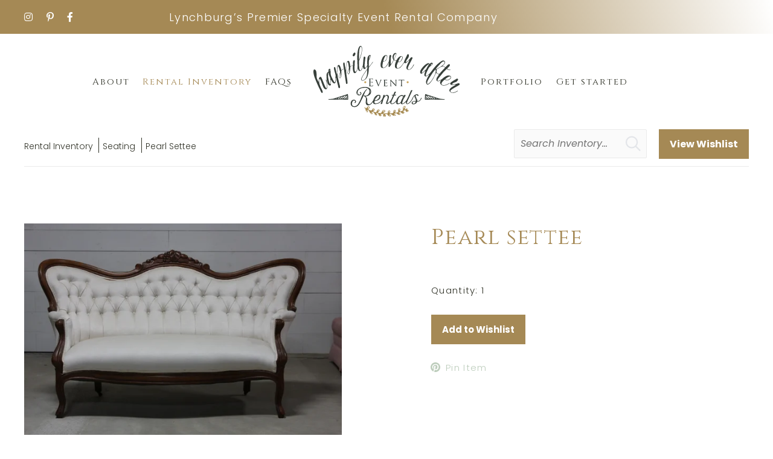

--- FILE ---
content_type: text/html; charset=UTF-8
request_url: https://happilyrented.com/rental-inventory/item/pearl-settee-276287/
body_size: 15286
content:
<!DOCTYPE html>
<html class="no-js" lang="en-US"
	    xmlns="https://www.w3.org/1999/xhtml"
	    xmlns:og="https://ogp.me/ns#" 
	    xmlns:fb="http://www.facebook.com/2008/fbml">
	<head>
				
		<meta http-equiv="X-UA-Compatible" content="IE=edge,chrome=1">
		<meta charset="UTF-8" />
<script>
var gform;gform||(document.addEventListener("gform_main_scripts_loaded",function(){gform.scriptsLoaded=!0}),document.addEventListener("gform/theme/scripts_loaded",function(){gform.themeScriptsLoaded=!0}),window.addEventListener("DOMContentLoaded",function(){gform.domLoaded=!0}),gform={domLoaded:!1,scriptsLoaded:!1,themeScriptsLoaded:!1,isFormEditor:()=>"function"==typeof InitializeEditor,callIfLoaded:function(o){return!(!gform.domLoaded||!gform.scriptsLoaded||!gform.themeScriptsLoaded&&!gform.isFormEditor()||(gform.isFormEditor()&&console.warn("The use of gform.initializeOnLoaded() is deprecated in the form editor context and will be removed in Gravity Forms 3.1."),o(),0))},initializeOnLoaded:function(o){gform.callIfLoaded(o)||(document.addEventListener("gform_main_scripts_loaded",()=>{gform.scriptsLoaded=!0,gform.callIfLoaded(o)}),document.addEventListener("gform/theme/scripts_loaded",()=>{gform.themeScriptsLoaded=!0,gform.callIfLoaded(o)}),window.addEventListener("DOMContentLoaded",()=>{gform.domLoaded=!0,gform.callIfLoaded(o)}))},hooks:{action:{},filter:{}},addAction:function(o,r,e,t){gform.addHook("action",o,r,e,t)},addFilter:function(o,r,e,t){gform.addHook("filter",o,r,e,t)},doAction:function(o){gform.doHook("action",o,arguments)},applyFilters:function(o){return gform.doHook("filter",o,arguments)},removeAction:function(o,r){gform.removeHook("action",o,r)},removeFilter:function(o,r,e){gform.removeHook("filter",o,r,e)},addHook:function(o,r,e,t,n){null==gform.hooks[o][r]&&(gform.hooks[o][r]=[]);var d=gform.hooks[o][r];null==n&&(n=r+"_"+d.length),gform.hooks[o][r].push({tag:n,callable:e,priority:t=null==t?10:t})},doHook:function(r,o,e){var t;if(e=Array.prototype.slice.call(e,1),null!=gform.hooks[r][o]&&((o=gform.hooks[r][o]).sort(function(o,r){return o.priority-r.priority}),o.forEach(function(o){"function"!=typeof(t=o.callable)&&(t=window[t]),"action"==r?t.apply(null,e):e[0]=t.apply(null,e)})),"filter"==r)return e[0]},removeHook:function(o,r,t,n){var e;null!=gform.hooks[o][r]&&(e=(e=gform.hooks[o][r]).filter(function(o,r,e){return!!(null!=n&&n!=o.tag||null!=t&&t!=o.priority)}),gform.hooks[o][r]=e)}});
</script>

		<meta name="viewport" content="width=device-width, initial-scale=1.0">
	
				
		<title>Pearl settee - Happily Ever After Rentals</title>
	<style>img:is([sizes="auto" i], [sizes^="auto," i]) { contain-intrinsic-size: 3000px 1500px }</style>
	<meta name="robots" content="index, follow, max-snippet:-1, max-image-preview:large, max-video-preview:-1">
<link rel="canonical" href="https://happilyrented.com/pearl-settee-0/">
<meta property="og:url" content="https://happilyrented.com/rental-inventory/item/pearl-settee-276287/">
<meta property="og:site_name" content="Happily Ever After Rentals">
<meta property="og:locale" content="en_US">
<meta property="og:type" content="article">
<meta property="article:author" content="https://www.facebook.com/HappilyEverAfterEventRentals/">
<meta property="article:publisher" content="https://www.facebook.com/HappilyEverAfterEventRentals/">
<meta property="og:title" content="Rental Inventory - Happily Ever After Rentals">
<meta property="og:image" content="https://happilyrented.com/wp-content/uploads/2020/01/hr-vh-care-plan.jpg">
<meta property="og:image:secure_url" content="https://happilyrented.com/wp-content/uploads/2020/01/hr-vh-care-plan.jpg">
<meta property="og:image:width" content="400">
<meta property="og:image:height" content="400">
<meta property="og:image:alt" content="VH Care Plan icon">
<meta name="twitter:card" content="summary">
<meta name="twitter:title" content="Rental Inventory - Happily Ever After Rentals">
<meta name="twitter:image" content="https://happilyrented.com/wp-content/uploads/2020/01/hr-vh-care-plan.jpg">

<link rel='dns-prefetch' href='//use.typekit.net' />

<link rel="preload" href="https://happilyrented.com/wp-content/plugins/bb-plugin/fonts/fontawesome/5.15.4/webfonts/fa-brands-400.woff2" as="font" type="font/woff2" crossorigin="anonymous">
<link rel="preload" href="https://happilyrented.com/wp-content/plugins/bb-plugin/fonts/fontawesome/5.15.4/webfonts/fa-solid-900.woff2" as="font" type="font/woff2" crossorigin="anonymous">
<link rel="preload" href="https://happilyrented.com/wp-content/plugins/bb-plugin/fonts/fontawesome/5.15.4/webfonts/fa-regular-400.woff2" as="font" type="font/woff2" crossorigin="anonymous">
<meta property='og:type' content='product' /><meta property='og:title' content='Pearl settee' /><meta property='og:url' content='https://happilyrented.com/rental-inventory/item/pearl-settee-276287/' /><meta property='og:image' content='https://images.rwelephant.com/happilyrented_photo_ef356b0583' /><script>
window._wpemojiSettings = {"baseUrl":"https:\/\/s.w.org\/images\/core\/emoji\/16.0.1\/72x72\/","ext":".png","svgUrl":"https:\/\/s.w.org\/images\/core\/emoji\/16.0.1\/svg\/","svgExt":".svg","source":{"concatemoji":"https:\/\/happilyrented.com\/wp-includes\/js\/wp-emoji-release.min.js"}};
/*! This file is auto-generated */
!function(s,n){var o,i,e;function c(e){try{var t={supportTests:e,timestamp:(new Date).valueOf()};sessionStorage.setItem(o,JSON.stringify(t))}catch(e){}}function p(e,t,n){e.clearRect(0,0,e.canvas.width,e.canvas.height),e.fillText(t,0,0);var t=new Uint32Array(e.getImageData(0,0,e.canvas.width,e.canvas.height).data),a=(e.clearRect(0,0,e.canvas.width,e.canvas.height),e.fillText(n,0,0),new Uint32Array(e.getImageData(0,0,e.canvas.width,e.canvas.height).data));return t.every(function(e,t){return e===a[t]})}function u(e,t){e.clearRect(0,0,e.canvas.width,e.canvas.height),e.fillText(t,0,0);for(var n=e.getImageData(16,16,1,1),a=0;a<n.data.length;a++)if(0!==n.data[a])return!1;return!0}function f(e,t,n,a){switch(t){case"flag":return n(e,"\ud83c\udff3\ufe0f\u200d\u26a7\ufe0f","\ud83c\udff3\ufe0f\u200b\u26a7\ufe0f")?!1:!n(e,"\ud83c\udde8\ud83c\uddf6","\ud83c\udde8\u200b\ud83c\uddf6")&&!n(e,"\ud83c\udff4\udb40\udc67\udb40\udc62\udb40\udc65\udb40\udc6e\udb40\udc67\udb40\udc7f","\ud83c\udff4\u200b\udb40\udc67\u200b\udb40\udc62\u200b\udb40\udc65\u200b\udb40\udc6e\u200b\udb40\udc67\u200b\udb40\udc7f");case"emoji":return!a(e,"\ud83e\udedf")}return!1}function g(e,t,n,a){var r="undefined"!=typeof WorkerGlobalScope&&self instanceof WorkerGlobalScope?new OffscreenCanvas(300,150):s.createElement("canvas"),o=r.getContext("2d",{willReadFrequently:!0}),i=(o.textBaseline="top",o.font="600 32px Arial",{});return e.forEach(function(e){i[e]=t(o,e,n,a)}),i}function t(e){var t=s.createElement("script");t.src=e,t.defer=!0,s.head.appendChild(t)}"undefined"!=typeof Promise&&(o="wpEmojiSettingsSupports",i=["flag","emoji"],n.supports={everything:!0,everythingExceptFlag:!0},e=new Promise(function(e){s.addEventListener("DOMContentLoaded",e,{once:!0})}),new Promise(function(t){var n=function(){try{var e=JSON.parse(sessionStorage.getItem(o));if("object"==typeof e&&"number"==typeof e.timestamp&&(new Date).valueOf()<e.timestamp+604800&&"object"==typeof e.supportTests)return e.supportTests}catch(e){}return null}();if(!n){if("undefined"!=typeof Worker&&"undefined"!=typeof OffscreenCanvas&&"undefined"!=typeof URL&&URL.createObjectURL&&"undefined"!=typeof Blob)try{var e="postMessage("+g.toString()+"("+[JSON.stringify(i),f.toString(),p.toString(),u.toString()].join(",")+"));",a=new Blob([e],{type:"text/javascript"}),r=new Worker(URL.createObjectURL(a),{name:"wpTestEmojiSupports"});return void(r.onmessage=function(e){c(n=e.data),r.terminate(),t(n)})}catch(e){}c(n=g(i,f,p,u))}t(n)}).then(function(e){for(var t in e)n.supports[t]=e[t],n.supports.everything=n.supports.everything&&n.supports[t],"flag"!==t&&(n.supports.everythingExceptFlag=n.supports.everythingExceptFlag&&n.supports[t]);n.supports.everythingExceptFlag=n.supports.everythingExceptFlag&&!n.supports.flag,n.DOMReady=!1,n.readyCallback=function(){n.DOMReady=!0}}).then(function(){return e}).then(function(){var e;n.supports.everything||(n.readyCallback(),(e=n.source||{}).concatemoji?t(e.concatemoji):e.wpemoji&&e.twemoji&&(t(e.twemoji),t(e.wpemoji)))}))}((window,document),window._wpemojiSettings);
</script>
<link rel='stylesheet' id='astra-theme-css-css' href='https://happilyrented.com/wp-content/themes/astra/assets/css/minified/style.min.css' media='all' />
<link rel='stylesheet' id='astra-theme-dynamic-css' href='https://happilyrented.com/wp-content/uploads/astra/astra-theme-dynamic-css-post--999.css' media='all' />
<link rel='stylesheet' id='astra-bb-builder-css' href='https://happilyrented.com/wp-content/themes/astra/assets/css/minified/compatibility/page-builder/bb-plugin.min.css' media='all' />
<link rel='stylesheet' id='astra-google-fonts-css' href='https://happilyrented.com/wp-content/cache/perfmatters/happilyrented.com/fonts/f626ede73e4a.google-fonts.min.css' media='all' />
<style id='wp-emoji-styles-inline-css'>

	img.wp-smiley, img.emoji {
		display: inline !important;
		border: none !important;
		box-shadow: none !important;
		height: 1em !important;
		width: 1em !important;
		margin: 0 0.07em !important;
		vertical-align: -0.1em !important;
		background: none !important;
		padding: 0 !important;
	}
</style>
<link rel='stylesheet' id='wp-block-library-css' href='https://happilyrented.com/wp-includes/css/dist/block-library/style.min.css' media='all' />
<style id='safe-svg-svg-icon-style-inline-css'>
.safe-svg-cover{text-align:center}.safe-svg-cover .safe-svg-inside{display:inline-block;max-width:100%}.safe-svg-cover svg{fill:currentColor;height:100%;max-height:100%;max-width:100%;width:100%}

</style>
<style id='wpseopress-local-business-style-inline-css'>
span.wp-block-wpseopress-local-business-field{margin-right:8px}

</style>
<style id='wpseopress-table-of-contents-style-inline-css'>
.wp-block-wpseopress-table-of-contents li.active>a{font-weight:bold}

</style>
<style id='global-styles-inline-css'>
:root{--wp--preset--aspect-ratio--square: 1;--wp--preset--aspect-ratio--4-3: 4/3;--wp--preset--aspect-ratio--3-4: 3/4;--wp--preset--aspect-ratio--3-2: 3/2;--wp--preset--aspect-ratio--2-3: 2/3;--wp--preset--aspect-ratio--16-9: 16/9;--wp--preset--aspect-ratio--9-16: 9/16;--wp--preset--color--black: #000000;--wp--preset--color--cyan-bluish-gray: #abb8c3;--wp--preset--color--white: #ffffff;--wp--preset--color--pale-pink: #f78da7;--wp--preset--color--vivid-red: #cf2e2e;--wp--preset--color--luminous-vivid-orange: #ff6900;--wp--preset--color--luminous-vivid-amber: #fcb900;--wp--preset--color--light-green-cyan: #7bdcb5;--wp--preset--color--vivid-green-cyan: #00d084;--wp--preset--color--pale-cyan-blue: #8ed1fc;--wp--preset--color--vivid-cyan-blue: #0693e3;--wp--preset--color--vivid-purple: #9b51e0;--wp--preset--color--ast-global-color-0: var(--ast-global-color-0);--wp--preset--color--ast-global-color-1: var(--ast-global-color-1);--wp--preset--color--ast-global-color-2: var(--ast-global-color-2);--wp--preset--color--ast-global-color-3: var(--ast-global-color-3);--wp--preset--color--ast-global-color-4: var(--ast-global-color-4);--wp--preset--color--ast-global-color-5: var(--ast-global-color-5);--wp--preset--color--ast-global-color-6: var(--ast-global-color-6);--wp--preset--color--ast-global-color-7: var(--ast-global-color-7);--wp--preset--color--ast-global-color-8: var(--ast-global-color-8);--wp--preset--gradient--vivid-cyan-blue-to-vivid-purple: linear-gradient(135deg,rgba(6,147,227,1) 0%,rgb(155,81,224) 100%);--wp--preset--gradient--light-green-cyan-to-vivid-green-cyan: linear-gradient(135deg,rgb(122,220,180) 0%,rgb(0,208,130) 100%);--wp--preset--gradient--luminous-vivid-amber-to-luminous-vivid-orange: linear-gradient(135deg,rgba(252,185,0,1) 0%,rgba(255,105,0,1) 100%);--wp--preset--gradient--luminous-vivid-orange-to-vivid-red: linear-gradient(135deg,rgba(255,105,0,1) 0%,rgb(207,46,46) 100%);--wp--preset--gradient--very-light-gray-to-cyan-bluish-gray: linear-gradient(135deg,rgb(238,238,238) 0%,rgb(169,184,195) 100%);--wp--preset--gradient--cool-to-warm-spectrum: linear-gradient(135deg,rgb(74,234,220) 0%,rgb(151,120,209) 20%,rgb(207,42,186) 40%,rgb(238,44,130) 60%,rgb(251,105,98) 80%,rgb(254,248,76) 100%);--wp--preset--gradient--blush-light-purple: linear-gradient(135deg,rgb(255,206,236) 0%,rgb(152,150,240) 100%);--wp--preset--gradient--blush-bordeaux: linear-gradient(135deg,rgb(254,205,165) 0%,rgb(254,45,45) 50%,rgb(107,0,62) 100%);--wp--preset--gradient--luminous-dusk: linear-gradient(135deg,rgb(255,203,112) 0%,rgb(199,81,192) 50%,rgb(65,88,208) 100%);--wp--preset--gradient--pale-ocean: linear-gradient(135deg,rgb(255,245,203) 0%,rgb(182,227,212) 50%,rgb(51,167,181) 100%);--wp--preset--gradient--electric-grass: linear-gradient(135deg,rgb(202,248,128) 0%,rgb(113,206,126) 100%);--wp--preset--gradient--midnight: linear-gradient(135deg,rgb(2,3,129) 0%,rgb(40,116,252) 100%);--wp--preset--font-size--small: 13px;--wp--preset--font-size--medium: 20px;--wp--preset--font-size--large: 36px;--wp--preset--font-size--x-large: 42px;--wp--preset--spacing--20: 0.44rem;--wp--preset--spacing--30: 0.67rem;--wp--preset--spacing--40: 1rem;--wp--preset--spacing--50: 1.5rem;--wp--preset--spacing--60: 2.25rem;--wp--preset--spacing--70: 3.38rem;--wp--preset--spacing--80: 5.06rem;--wp--preset--shadow--natural: 6px 6px 9px rgba(0, 0, 0, 0.2);--wp--preset--shadow--deep: 12px 12px 50px rgba(0, 0, 0, 0.4);--wp--preset--shadow--sharp: 6px 6px 0px rgba(0, 0, 0, 0.2);--wp--preset--shadow--outlined: 6px 6px 0px -3px rgba(255, 255, 255, 1), 6px 6px rgba(0, 0, 0, 1);--wp--preset--shadow--crisp: 6px 6px 0px rgba(0, 0, 0, 1);}:root { --wp--style--global--content-size: var(--wp--custom--ast-content-width-size);--wp--style--global--wide-size: var(--wp--custom--ast-wide-width-size); }:where(body) { margin: 0; }.wp-site-blocks > .alignleft { float: left; margin-right: 2em; }.wp-site-blocks > .alignright { float: right; margin-left: 2em; }.wp-site-blocks > .aligncenter { justify-content: center; margin-left: auto; margin-right: auto; }:where(.wp-site-blocks) > * { margin-block-start: 24px; margin-block-end: 0; }:where(.wp-site-blocks) > :first-child { margin-block-start: 0; }:where(.wp-site-blocks) > :last-child { margin-block-end: 0; }:root { --wp--style--block-gap: 24px; }:root :where(.is-layout-flow) > :first-child{margin-block-start: 0;}:root :where(.is-layout-flow) > :last-child{margin-block-end: 0;}:root :where(.is-layout-flow) > *{margin-block-start: 24px;margin-block-end: 0;}:root :where(.is-layout-constrained) > :first-child{margin-block-start: 0;}:root :where(.is-layout-constrained) > :last-child{margin-block-end: 0;}:root :where(.is-layout-constrained) > *{margin-block-start: 24px;margin-block-end: 0;}:root :where(.is-layout-flex){gap: 24px;}:root :where(.is-layout-grid){gap: 24px;}.is-layout-flow > .alignleft{float: left;margin-inline-start: 0;margin-inline-end: 2em;}.is-layout-flow > .alignright{float: right;margin-inline-start: 2em;margin-inline-end: 0;}.is-layout-flow > .aligncenter{margin-left: auto !important;margin-right: auto !important;}.is-layout-constrained > .alignleft{float: left;margin-inline-start: 0;margin-inline-end: 2em;}.is-layout-constrained > .alignright{float: right;margin-inline-start: 2em;margin-inline-end: 0;}.is-layout-constrained > .aligncenter{margin-left: auto !important;margin-right: auto !important;}.is-layout-constrained > :where(:not(.alignleft):not(.alignright):not(.alignfull)){max-width: var(--wp--style--global--content-size);margin-left: auto !important;margin-right: auto !important;}.is-layout-constrained > .alignwide{max-width: var(--wp--style--global--wide-size);}body .is-layout-flex{display: flex;}.is-layout-flex{flex-wrap: wrap;align-items: center;}.is-layout-flex > :is(*, div){margin: 0;}body .is-layout-grid{display: grid;}.is-layout-grid > :is(*, div){margin: 0;}body{padding-top: 0px;padding-right: 0px;padding-bottom: 0px;padding-left: 0px;}a:where(:not(.wp-element-button)){text-decoration: none;}:root :where(.wp-element-button, .wp-block-button__link){background-color: #32373c;border-width: 0;color: #fff;font-family: inherit;font-size: inherit;line-height: inherit;padding: calc(0.667em + 2px) calc(1.333em + 2px);text-decoration: none;}.has-black-color{color: var(--wp--preset--color--black) !important;}.has-cyan-bluish-gray-color{color: var(--wp--preset--color--cyan-bluish-gray) !important;}.has-white-color{color: var(--wp--preset--color--white) !important;}.has-pale-pink-color{color: var(--wp--preset--color--pale-pink) !important;}.has-vivid-red-color{color: var(--wp--preset--color--vivid-red) !important;}.has-luminous-vivid-orange-color{color: var(--wp--preset--color--luminous-vivid-orange) !important;}.has-luminous-vivid-amber-color{color: var(--wp--preset--color--luminous-vivid-amber) !important;}.has-light-green-cyan-color{color: var(--wp--preset--color--light-green-cyan) !important;}.has-vivid-green-cyan-color{color: var(--wp--preset--color--vivid-green-cyan) !important;}.has-pale-cyan-blue-color{color: var(--wp--preset--color--pale-cyan-blue) !important;}.has-vivid-cyan-blue-color{color: var(--wp--preset--color--vivid-cyan-blue) !important;}.has-vivid-purple-color{color: var(--wp--preset--color--vivid-purple) !important;}.has-ast-global-color-0-color{color: var(--wp--preset--color--ast-global-color-0) !important;}.has-ast-global-color-1-color{color: var(--wp--preset--color--ast-global-color-1) !important;}.has-ast-global-color-2-color{color: var(--wp--preset--color--ast-global-color-2) !important;}.has-ast-global-color-3-color{color: var(--wp--preset--color--ast-global-color-3) !important;}.has-ast-global-color-4-color{color: var(--wp--preset--color--ast-global-color-4) !important;}.has-ast-global-color-5-color{color: var(--wp--preset--color--ast-global-color-5) !important;}.has-ast-global-color-6-color{color: var(--wp--preset--color--ast-global-color-6) !important;}.has-ast-global-color-7-color{color: var(--wp--preset--color--ast-global-color-7) !important;}.has-ast-global-color-8-color{color: var(--wp--preset--color--ast-global-color-8) !important;}.has-black-background-color{background-color: var(--wp--preset--color--black) !important;}.has-cyan-bluish-gray-background-color{background-color: var(--wp--preset--color--cyan-bluish-gray) !important;}.has-white-background-color{background-color: var(--wp--preset--color--white) !important;}.has-pale-pink-background-color{background-color: var(--wp--preset--color--pale-pink) !important;}.has-vivid-red-background-color{background-color: var(--wp--preset--color--vivid-red) !important;}.has-luminous-vivid-orange-background-color{background-color: var(--wp--preset--color--luminous-vivid-orange) !important;}.has-luminous-vivid-amber-background-color{background-color: var(--wp--preset--color--luminous-vivid-amber) !important;}.has-light-green-cyan-background-color{background-color: var(--wp--preset--color--light-green-cyan) !important;}.has-vivid-green-cyan-background-color{background-color: var(--wp--preset--color--vivid-green-cyan) !important;}.has-pale-cyan-blue-background-color{background-color: var(--wp--preset--color--pale-cyan-blue) !important;}.has-vivid-cyan-blue-background-color{background-color: var(--wp--preset--color--vivid-cyan-blue) !important;}.has-vivid-purple-background-color{background-color: var(--wp--preset--color--vivid-purple) !important;}.has-ast-global-color-0-background-color{background-color: var(--wp--preset--color--ast-global-color-0) !important;}.has-ast-global-color-1-background-color{background-color: var(--wp--preset--color--ast-global-color-1) !important;}.has-ast-global-color-2-background-color{background-color: var(--wp--preset--color--ast-global-color-2) !important;}.has-ast-global-color-3-background-color{background-color: var(--wp--preset--color--ast-global-color-3) !important;}.has-ast-global-color-4-background-color{background-color: var(--wp--preset--color--ast-global-color-4) !important;}.has-ast-global-color-5-background-color{background-color: var(--wp--preset--color--ast-global-color-5) !important;}.has-ast-global-color-6-background-color{background-color: var(--wp--preset--color--ast-global-color-6) !important;}.has-ast-global-color-7-background-color{background-color: var(--wp--preset--color--ast-global-color-7) !important;}.has-ast-global-color-8-background-color{background-color: var(--wp--preset--color--ast-global-color-8) !important;}.has-black-border-color{border-color: var(--wp--preset--color--black) !important;}.has-cyan-bluish-gray-border-color{border-color: var(--wp--preset--color--cyan-bluish-gray) !important;}.has-white-border-color{border-color: var(--wp--preset--color--white) !important;}.has-pale-pink-border-color{border-color: var(--wp--preset--color--pale-pink) !important;}.has-vivid-red-border-color{border-color: var(--wp--preset--color--vivid-red) !important;}.has-luminous-vivid-orange-border-color{border-color: var(--wp--preset--color--luminous-vivid-orange) !important;}.has-luminous-vivid-amber-border-color{border-color: var(--wp--preset--color--luminous-vivid-amber) !important;}.has-light-green-cyan-border-color{border-color: var(--wp--preset--color--light-green-cyan) !important;}.has-vivid-green-cyan-border-color{border-color: var(--wp--preset--color--vivid-green-cyan) !important;}.has-pale-cyan-blue-border-color{border-color: var(--wp--preset--color--pale-cyan-blue) !important;}.has-vivid-cyan-blue-border-color{border-color: var(--wp--preset--color--vivid-cyan-blue) !important;}.has-vivid-purple-border-color{border-color: var(--wp--preset--color--vivid-purple) !important;}.has-ast-global-color-0-border-color{border-color: var(--wp--preset--color--ast-global-color-0) !important;}.has-ast-global-color-1-border-color{border-color: var(--wp--preset--color--ast-global-color-1) !important;}.has-ast-global-color-2-border-color{border-color: var(--wp--preset--color--ast-global-color-2) !important;}.has-ast-global-color-3-border-color{border-color: var(--wp--preset--color--ast-global-color-3) !important;}.has-ast-global-color-4-border-color{border-color: var(--wp--preset--color--ast-global-color-4) !important;}.has-ast-global-color-5-border-color{border-color: var(--wp--preset--color--ast-global-color-5) !important;}.has-ast-global-color-6-border-color{border-color: var(--wp--preset--color--ast-global-color-6) !important;}.has-ast-global-color-7-border-color{border-color: var(--wp--preset--color--ast-global-color-7) !important;}.has-ast-global-color-8-border-color{border-color: var(--wp--preset--color--ast-global-color-8) !important;}.has-vivid-cyan-blue-to-vivid-purple-gradient-background{background: var(--wp--preset--gradient--vivid-cyan-blue-to-vivid-purple) !important;}.has-light-green-cyan-to-vivid-green-cyan-gradient-background{background: var(--wp--preset--gradient--light-green-cyan-to-vivid-green-cyan) !important;}.has-luminous-vivid-amber-to-luminous-vivid-orange-gradient-background{background: var(--wp--preset--gradient--luminous-vivid-amber-to-luminous-vivid-orange) !important;}.has-luminous-vivid-orange-to-vivid-red-gradient-background{background: var(--wp--preset--gradient--luminous-vivid-orange-to-vivid-red) !important;}.has-very-light-gray-to-cyan-bluish-gray-gradient-background{background: var(--wp--preset--gradient--very-light-gray-to-cyan-bluish-gray) !important;}.has-cool-to-warm-spectrum-gradient-background{background: var(--wp--preset--gradient--cool-to-warm-spectrum) !important;}.has-blush-light-purple-gradient-background{background: var(--wp--preset--gradient--blush-light-purple) !important;}.has-blush-bordeaux-gradient-background{background: var(--wp--preset--gradient--blush-bordeaux) !important;}.has-luminous-dusk-gradient-background{background: var(--wp--preset--gradient--luminous-dusk) !important;}.has-pale-ocean-gradient-background{background: var(--wp--preset--gradient--pale-ocean) !important;}.has-electric-grass-gradient-background{background: var(--wp--preset--gradient--electric-grass) !important;}.has-midnight-gradient-background{background: var(--wp--preset--gradient--midnight) !important;}.has-small-font-size{font-size: var(--wp--preset--font-size--small) !important;}.has-medium-font-size{font-size: var(--wp--preset--font-size--medium) !important;}.has-large-font-size{font-size: var(--wp--preset--font-size--large) !important;}.has-x-large-font-size{font-size: var(--wp--preset--font-size--x-large) !important;}
:root :where(.wp-block-pullquote){font-size: 1.5em;line-height: 1.6;}
</style>
<link rel='stylesheet' id='fl-builder-layout-37-css' href='https://happilyrented.com/wp-content/uploads/bb-plugin/cache/37-layout.css' media='all' />
<link rel='stylesheet' id='custom-typekit-css-css' href='https://use.typekit.net/kpi0bou.css' media='all' />
<link rel='stylesheet' id='wpa-css-css' href='https://happilyrented.com/wp-content/plugins/honeypot/includes/css/wpa.css' media='all' />
<link rel='stylesheet' id='font-awesome-5-css' href='https://happilyrented.com/wp-content/plugins/bb-plugin/fonts/fontawesome/5.15.4/css/all.min.css' media='all' />
<link rel='stylesheet' id='fl-builder-layout-bundle-b67454df34d7ed1f58113fa4ec1649aa-css' href='https://happilyrented.com/wp-content/uploads/bb-plugin/cache/b67454df34d7ed1f58113fa4ec1649aa-layout-bundle.css' media='all' />
<link rel='stylesheet' id='astra-addon-css-css' href='https://happilyrented.com/wp-content/uploads/astra-addon/astra-addon-6964fe06dfab78-53935204.css' media='all' />
<link rel='stylesheet' id='astra-addon-dynamic-css' href='https://happilyrented.com/wp-content/uploads/astra-addon/astra-addon-dynamic-css-post--999.css' media='all' />
<link rel='stylesheet' id='rwe-gallery-css' href='https://happilyrented.com/wp-content/plugins/rw-elephant-rental-inventory/lib/assets/css/rw-elephant.min.css' media='all' />
<style id='rwe-gallery-inline-css'>
.rwe-button--primary, a.rwe-button--primary, input[type="submit"].rwe-button--primary, input[type="submit"].rwe-button--primary:disabled:hover{ background-color: #a58955!important; }.rwe-button--primary:hover, a.rwe-button--primary:hover, input[type="submit"].rwe-button--primary:hover, .rwe-button--primary:focus, a.rwe-button--primary:focus, input[type="submit"].rwe-button--primary:focus,  .rwe-button--primary:active, a.rwe-button--primary:active, input[type="submit"].rwe-button--primary:active{ background-color: #a58035!important; }.rwe-button--primary, a.rwe-button--primary, input[type="submit"].rwe-button--primary,
				.rwe-button--primary:hover, a.rwe-button--primary:hover, input[type="submit"].rwe-button--primary:hover,
				.rwe-button--primary:focus, a.rwe-button--primary:focus, input[type="submit"].rwe-button--primary:focus{ color: #ffffff!important; }.rwe-button--secondary, a.rwe-button--secondary, input[type="submit"].rwe-button--secondary, input[type="submit"].rwe-button--secondary:disabled:hover{ background-color: #e5e5e5!important; }.rwe-button--secondary:hover, a.rwe-button--secondary:hover, input[type="submit"].rwe-button--secondary:hover, .rwe-button--secondary:focus, a.rwe-button--secondary:focus, input[type="submit"].rwe-button--secondary:focus, .rwe-button--secondary:active, a.rwe-button--secondary:active, input[type="submit"].rwe-button--secondary:active{ background-color: #999999!important; }.rwe-button--secondary, a.rwe-button--secondary, input[type="submit"].rwe-button--secondary,
				.rwe-button--secondary:hover, a.rwe-button--secondary:hover, input[type="submit"].rwe-button--secondary:hover,
				.rwe-button--secondary:focus, a.rwe-button--secondary:focus, input[type="submit"].rwe-button--secondary:focus{ color: #303227!important; }.rwe-inventory__header, .rwe-search__input{ border-color: #eaeaea!important; }.rwe-item__actions .icon svg{ fill: #000000!important; }.rwe-item__actions .icon:hover svg{ fill: #888888!important; }
</style>
<link rel='stylesheet' id='slick-css' href='https://happilyrented.com/wp-content/plugins/rw-elephant-rental-inventory/lib/assets/css/slick.min.css' media='all' />
<link rel='stylesheet' id='slick-lightbox-css' href='https://happilyrented.com/wp-content/plugins/rw-elephant-rental-inventory/lib/assets/css/slick-lightbox.min.css' media='all' />
<link rel='stylesheet' id='rwe-single-item-css' href='https://happilyrented.com/wp-content/plugins/rw-elephant-rental-inventory/lib/assets/css/rw-elephant.min.css' media='all' />
<style id='rwe-single-item-inline-css'>
.rwe-button--primary, a.rwe-button--primary, input[type="submit"].rwe-button--primary, input[type="submit"].rwe-button--primary:disabled:hover{ background-color: #a58955!important; }.rwe-button--primary:hover, a.rwe-button--primary:hover, input[type="submit"].rwe-button--primary:hover, .rwe-button--primary:focus, a.rwe-button--primary:focus, input[type="submit"].rwe-button--primary:focus,  .rwe-button--primary:active, a.rwe-button--primary:active, input[type="submit"].rwe-button--primary:active{ background-color: #a58035!important; }.rwe-button--primary, a.rwe-button--primary, input[type="submit"].rwe-button--primary,
				.rwe-button--primary:hover, a.rwe-button--primary:hover, input[type="submit"].rwe-button--primary:hover,
				.rwe-button--primary:focus, a.rwe-button--primary:focus, input[type="submit"].rwe-button--primary:focus{ color: #ffffff!important; }.rwe-button--secondary, a.rwe-button--secondary, input[type="submit"].rwe-button--secondary, input[type="submit"].rwe-button--secondary:disabled:hover{ background-color: #e5e5e5!important; }.rwe-button--secondary:hover, a.rwe-button--secondary:hover, input[type="submit"].rwe-button--secondary:hover, .rwe-button--secondary:focus, a.rwe-button--secondary:focus, input[type="submit"].rwe-button--secondary:focus, .rwe-button--secondary:active, a.rwe-button--secondary:active, input[type="submit"].rwe-button--secondary:active{ background-color: #999999!important; }.rwe-button--secondary, a.rwe-button--secondary, input[type="submit"].rwe-button--secondary,
				.rwe-button--secondary:hover, a.rwe-button--secondary:hover, input[type="submit"].rwe-button--secondary:hover,
				.rwe-button--secondary:focus, a.rwe-button--secondary:focus, input[type="submit"].rwe-button--secondary:focus{ color: #303227!important; }.rwe-inventory__header, .rwe-search__input{ border-color: #eaeaea!important; }.rwe-item__actions .icon svg{ fill: #000000!important; }.rwe-item__actions .icon:hover svg{ fill: #888888!important; }
</style>
<link rel='stylesheet' id='vh_style-css' href='https://happilyrented.com/wp-content/themes/happily-rented/style.css' media='all' />
<link rel='stylesheet' id='pp-animate-css' href='https://happilyrented.com/wp-content/plugins/bbpowerpack/assets/css/animate.min.css' media='all' />
<link rel='stylesheet' id='fl-builder-google-fonts-a958bcb76bb36e59be2fe6a1945aba73-css' href='https://happilyrented.com/wp-content/cache/perfmatters/happilyrented.com/fonts/dcb50c647f66.google-fonts.min.css' media='all' />
<!--[if IE]>
<script src="https://happilyrented.com/wp-content/themes/astra/assets/js/minified/flexibility.min.js" id="astra-flexibility-js"></script>
<script id="astra-flexibility-js-after">
flexibility(document.documentElement);
</script>
<![endif]-->
<script src="https://happilyrented.com/wp-includes/js/jquery/jquery.min.js" id="jquery-core-js"></script>
<script src="https://happilyrented.com/wp-includes/js/jquery/jquery-migrate.min.js" id="jquery-migrate-js"></script>
<link rel="https://api.w.org/" href="https://happilyrented.com/wp-json/" /><link rel="alternate" title="JSON" type="application/json" href="https://happilyrented.com/wp-json/wp/v2/pages/37" /><link rel="alternate" title="oEmbed (JSON)" type="application/json+oembed" href="https://happilyrented.com/wp-json/oembed/1.0/embed?url=https%3A%2F%2Fhappilyrented.com%2Fpearl-settee-0%2F" />
<link rel="alternate" title="oEmbed (XML)" type="text/xml+oembed" href="https://happilyrented.com/wp-json/oembed/1.0/embed?url=https%3A%2F%2Fhappilyrented.com%2Fpearl-settee-0%2F&#038;format=xml" />
		<script>
			var bb_powerpack = {
				version: '2.40.10',
				getAjaxUrl: function() { return atob( 'aHR0cHM6Ly9oYXBwaWx5cmVudGVkLmNvbS93cC1hZG1pbi9hZG1pbi1hamF4LnBocA==' ); },
				callback: function() {},
				mapMarkerData: {},
				post_id: '37',
				search_term: '',
				current_page: 'https://happilyrented.com/rental-inventory/item/pearl-settee-276287/',
				conditionals: {
					is_front_page: false,
					is_home: false,
					is_archive: false,
					current_post_type: '',
					is_tax: false,
										is_author: false,
					current_author: false,
					is_search: false,
									}
			};
		</script>
		<!-- Stream WordPress user activity plugin v4.1.1 -->
<style>.recentcomments a{display:inline !important;padding:0 !important;margin:0 !important;}</style>
<script async src='https://www.googletagmanager.com/gtag/js?id='></script><script>
window.dataLayer = window.dataLayer || [];
function gtag(){dataLayer.push(arguments);}gtag('js', new Date());
gtag('set', 'cookie_domain', 'auto');
gtag('set', 'cookie_flags', 'SameSite=None;Secure');

 gtag('config', '' , {});

</script>
	
		<meta name="google-site-verification" content="" />
		<meta name="msvalidate.01" content="" />
		<meta name="p:domain_verify" content="" />
	
		<link rel="apple-touch-icon" sizes="180x180" href="https://happilyrented.com/wp-content/themes/happily-rented/lib/img/favicons/apple-touch-icon.png">
		<link rel="icon" type="image/png" sizes="32x32" href="https://happilyrented.com/wp-content/themes/happily-rented/lib/img/favicons/favicon-32x32.png">
		<link rel="icon" type="image/png" sizes="16x16" href="https://happilyrented.com/wp-content/themes/happily-rented/lib/img/favicons/favicon-16x16.png">
		<link rel="manifest" href="https://happilyrented.com/wp-content/themes/happily-rented/lib/img/favicons/site.webmanifest">
		<link rel="mask-icon" href="https://happilyrented.com/wp-content/themes/happily-rented/lib/img/favicons/safari-pinned-tab.svg" color="#a68a51">
		<link rel="shortcut icon" href="https://happilyrented.com/wp-content/themes/happily-rented/lib/img/favicons/favicon.ico">
		<meta name="msapplication-TileColor" content="#a68a51">
		<meta name="msapplication-config" content="https://happilyrented.com/wp-content/themes/happily-rented/lib/img/favicons/browserconfig.xml">
		<meta name="theme-color" content="#a68a51">		
	</head>

	<body itemtype='https://schema.org/WebPage' itemscope='itemscope' class="wp-singular page-template-default page page-id-37 page-parent page-child parent-pageid-37 wp-theme-astra wp-child-theme-happily-rented fl-builder fl-builder-2-10-0-5 fl-themer-1-5-2-1-20251125200437 fl-no-js fl-theme-builder-header fl-theme-builder-header-site-header fl-theme-builder-footer fl-theme-builder-footer-site-footer fl-theme-builder-singular fl-theme-builder-singular-single-post ast-desktop ast-plain-container ast-no-sidebar astra-4.11.3 ast-header-custom-item-inside ast-single-post ast-inherit-site-logo-transparent rwe-single-item rwe-single-item-276287 astra-addon-4.12.0">
		<script>(function(html){html.className = html.className.replace(/\bno-js\b/,'js')})(document.documentElement);</script>
		
				
		<div id="page" class="hfeed site">
			<a class="skip-link screen-reader-text" href="#content">
				Skip to content			</a>
	
			<header class="fl-builder-content fl-builder-content-66 fl-builder-global-templates-locked" data-post-id="66" data-type="header" data-sticky="0" data-sticky-on="" data-sticky-breakpoint="medium" data-shrink="0" data-overlay="0" data-overlay-bg="transparent" data-shrink-image-height="50px" role="banner" itemscope="itemscope" itemtype="http://schema.org/WPHeader"><div class="fl-row fl-row-full-width fl-row-bg-uabb_gradient fl-node-5c06f2f74dd30 fl-row-default-height fl-row-align-center fl-visible-desktop fl-visible-large" data-node="5c06f2f74dd30">
	<div class="fl-row-content-wrap">
		<div class="uabb-row-separator uabb-top-row-separator" >
</div>
						<div class="fl-row-content fl-row-fixed-width fl-node-content">
		
<div class="fl-col-group fl-node-5c06f2f74dd31 fl-col-group-equal-height fl-col-group-align-center fl-col-group-custom-width" data-node="5c06f2f74dd31">
			<div class="fl-col fl-node-5c40cc6860bbd fl-col-bg-color fl-col-small fl-col-small-custom-width" data-node="5c40cc6860bbd">
	<div class="fl-col-content fl-node-content"><div class="fl-module fl-module-icon-group fl-node-5c40cc6860bfc" data-node="5c40cc6860bfc">
	<div class="fl-module-content fl-node-content">
		<div class="fl-icon-group">
	<span class="fl-icon">
								<a href="https://www.instagram.com/happilyeveraftereventrentals/" target="_blank" rel="noopener nofollow" >
							<i class="fab fa-instagram" aria-hidden="true"></i>
						</a>
			</span>
		<span class="fl-icon">
								<a href="https://www.pinterest.com/phwm/" target="_blank" rel="noopener nofollow" >
							<i class="fab fa-pinterest-p" aria-hidden="true"></i>
						</a>
			</span>
		<span class="fl-icon">
								<a href="https://www.facebook.com/HappilyEverAfterEventRentals/" target="_blank" rel="noopener nofollow" >
							<i class="fab fa-facebook-f" aria-hidden="true"></i>
						</a>
			</span>
	</div>
	</div>
</div>
</div>
</div>
			<div class="fl-col fl-node-5c40cf8c64c62 fl-col-bg-color" data-node="5c40cf8c64c62">
	<div class="fl-col-content fl-node-content"><div class="fl-module fl-module-rich-text fl-node-5c423a95801be no-margin-bottom" data-node="5c423a95801be">
	<div class="fl-module-content fl-node-content">
		<div class="fl-rich-text">
	<p>Lynchburg’s Premier Specialty Event Rental Company</p>
</div>
	</div>
</div>
</div>
</div>
			<div class="fl-col fl-node-5c40cfa9b45f0 fl-col-bg-color fl-col-small" data-node="5c40cfa9b45f0">
	<div class="fl-col-content fl-node-content"></div>
</div>
	</div>
		</div>
	</div>
</div>
<div class="fl-row fl-row-full-width fl-row-bg-color fl-node-5c426101a28b9 fl-row-default-height fl-row-align-center fl-visible-medium fl-visible-mobile" data-node="5c426101a28b9">
	<div class="fl-row-content-wrap">
		<div class="uabb-row-separator uabb-top-row-separator" >
</div>
						<div class="fl-row-content fl-row-fixed-width fl-node-content">
		
<div class="fl-col-group fl-node-5c426101a2974 fl-col-group-equal-height fl-col-group-align-center fl-col-group-custom-width" data-node="5c426101a2974">
			<div class="fl-col fl-node-5c426101a2975 fl-col-bg-color fl-col-small-custom-width fl-col-has-cols" data-node="5c426101a2975">
	<div class="fl-col-content fl-node-content"><div class="fl-module fl-module-icon-group fl-node-5c426101a2976" data-node="5c426101a2976">
	<div class="fl-module-content fl-node-content">
		<div class="fl-icon-group">
	<span class="fl-icon">
								<a href="https://www.instagram.com/happilyeveraftereventrentals/" target="_blank" rel="noopener nofollow" >
							<i class="fab fa-instagram" aria-hidden="true"></i>
						</a>
			</span>
		<span class="fl-icon">
								<a href="https://www.pinterest.com/phwm/" target="_blank" rel="noopener nofollow" >
							<i class="fab fa-pinterest-p" aria-hidden="true"></i>
						</a>
			</span>
		<span class="fl-icon">
								<a href="https://www.facebook.com/HappilyEverAfterEventRentals/" target="_blank" rel="noopener nofollow" >
							<i class="fab fa-facebook-f" aria-hidden="true"></i>
						</a>
			</span>
	</div>
	</div>
</div>

<div class="fl-col-group fl-node-5c42612113b3b fl-col-group-nested fl-col-group-equal-height fl-col-group-align-center" data-node="5c42612113b3b">
			<div class="fl-col fl-node-5c426101a2977 fl-col-bg-color" data-node="5c426101a2977">
	<div class="fl-col-content fl-node-content"><div class="fl-module fl-module-rich-text fl-node-5c426101a2978 no-margin-bottom" data-node="5c426101a2978">
	<div class="fl-module-content fl-node-content">
		<div class="fl-rich-text">
	<p>Lynchburg’s Premier Specialty Event Rental Company</p>
</div>
	</div>
</div>
</div>
</div>
	</div>
</div>
</div>
	</div>
		</div>
	</div>
</div>
<section class="fl-row fl-row-full-width fl-row-bg-none fl-node-5c17d47277629 fl-row-default-height fl-row-align-center fl-visible-medium fl-visible-mobile" data-node="5c17d47277629">
	<div class="fl-row-content-wrap">
		<div class="uabb-row-separator uabb-top-row-separator" >
</div>
						<div class="fl-row-content fl-row-fixed-width fl-node-content">
		
<div class="fl-col-group fl-node-5c17d47277721 fl-col-group-equal-height fl-col-group-align-center fl-col-group-custom-width" data-node="5c17d47277721">
			<div class="fl-col fl-node-5c17d47277724 fl-col-bg-color fl-col-small-custom-width" data-node="5c17d47277724">
	<div class="fl-col-content fl-node-content"><div class="fl-module fl-module-pp-image fl-node-5c17d47277725" data-node="5c17d47277725">
	<div class="fl-module-content fl-node-content">
		<div class="pp-photo-container">
	<div class="pp-photo pp-photo-align-left pp-photo-align-responsive-left" itemscope itemtype="http://schema.org/ImageObject">
		<div class="pp-photo-content">
			<div class="pp-photo-content-inner">
								<a href="https://happilyrented.com/" target="_self" itemprop="url">
									<img loading="lazy" decoding="async" class="pp-photo-img wp-image-166 size-full" src="https://happilyrented.com/wp-content/uploads/2018/12/happily-ever-after-event-rentals-logo-no-background.svg" alt="Happily Ever After Event Rentals logo without a background color" itemprop="image" height="183" width="375" height="400" width="400" height="0" width="0" height="1600" width="700" height="2000" width="2000" height="2000" width="2000" height="2000" width="2000" height="2000" width="2000" height="2000" width="2000" height="2000" width="2000" title="Happily Ever After Event Rentals Logo - Without a Background Color"  />
					<div class="pp-overlay-bg"></div>
													</a>
							</div>
					</div>
	</div>
</div>
	</div>
</div>
</div>
</div>
			<div class="fl-col fl-node-5c17d47277726 fl-col-bg-color fl-col-small fl-col-small-custom-width" data-node="5c17d47277726">
	<div class="fl-col-content fl-node-content"><div class="fl-module fl-module-menu fl-node-5e5848aad8a5b" data-node="5e5848aad8a5b">
	<div class="fl-module-content fl-node-content">
		<div class="fl-menu fl-menu-responsive-toggle-always fl-menu-responsive-flyout-overlay fl-flyout-right">
	<button class="fl-menu-mobile-toggle hamburger fl-content-ui-button" aria-haspopup="menu" aria-label="Menu"><span class="fl-menu-icon svg-container"><svg version="1.1" class="hamburger-menu" xmlns="http://www.w3.org/2000/svg" xmlns:xlink="http://www.w3.org/1999/xlink" viewBox="0 0 512 512">
<rect class="fl-hamburger-menu-top" width="512" height="102"/>
<rect class="fl-hamburger-menu-middle" y="205" width="512" height="102"/>
<rect class="fl-hamburger-menu-bottom" y="410" width="512" height="102"/>
</svg>
</span></button>	<div class="fl-clear"></div>
	<nav role="navigation" aria-label="Menu" itemscope="itemscope" itemtype="https://schema.org/SiteNavigationElement"><ul id="menu-mobile-navigation" class="menu fl-menu-horizontal fl-toggle-arrows"><li id="menu-item-322" class="menu-item menu-item-type-post_type menu-item-object-page menu-item-home"><a role="menuitem" href="https://happilyrented.com/">Homepage</a></li><li id="menu-item-302" class="menu-item menu-item-type-post_type menu-item-object-page"><a role="menuitem" href="https://happilyrented.com/about/">About</a></li><li id="menu-item-304" class="menu-item menu-item-type-post_type menu-item-object-page current-menu-item page_item page-item-37 current_page_item menu-item-has-children fl-has-submenu"><div class="fl-has-submenu-container"><a aria-expanded="false" role="menuitem" href="https://happilyrented.com/rental-inventory/" aria-current="page">Rental Inventory</a><span role="button" tabindex="0" role="menuitem" aria-label="Rental Inventory submenu toggle" aria-haspopup="menu" aria-expanded="false" aria-controls="sub-menu-304" class="fl-menu-toggle fl-content-ui-button"></span></div><ul id="sub-menu-304" class="sub-menu" role="menu">	<li id="menu-item-529" class="menu-item menu-item-type-custom menu-item-object-custom"><a role="menuitem" href="https://happilyrented.com/rental-inventory/arbors-architectural/">Architectural + Arbors</a></li>	<li id="menu-item-530" class="menu-item menu-item-type-custom menu-item-object-custom"><a role="menuitem" href="https://happilyrented.com/rental-inventory/buffets-bars-bar-carts/">Buffets + Bars + Bar Carts</a></li>	<li id="menu-item-531" class="menu-item menu-item-type-custom menu-item-object-custom"><a role="menuitem" href="https://happilyrented.com/rental-inventory/signs/">Signs</a></li>	<li id="menu-item-532" class="menu-item menu-item-type-custom menu-item-object-custom"><a role="menuitem" href="https://happilyrented.com/rental-inventory/lounge-packages/">Lounge Packages</a></li>	<li id="menu-item-533" class="menu-item menu-item-type-custom menu-item-object-custom"><a role="menuitem" href="https://happilyrented.com/rental-inventory/tables/">Tables</a></li>	<li id="menu-item-534" class="menu-item menu-item-type-custom menu-item-object-custom"><a role="menuitem" href="https://happilyrented.com/rental-inventory/rugs-pillows/">Rugs + Pillows</a></li>	<li id="menu-item-535" class="menu-item menu-item-type-custom menu-item-object-custom"><a role="menuitem" href="https://happilyrented.com/rental-inventory/decor-props/">Decor + Props</a></li>	<li id="menu-item-536" class="menu-item menu-item-type-custom menu-item-object-custom"><a role="menuitem" href="https://happilyrented.com/rental-inventory/seating/">Seating</a></li></ul></li><li id="menu-item-305" class="menu-item menu-item-type-post_type menu-item-object-page"><a role="menuitem" href="https://happilyrented.com/portfolio/">Portfolio</a></li><li id="menu-item-306" class="menu-item menu-item-type-post_type menu-item-object-page"><a role="menuitem" href="https://happilyrented.com/faqs/">FAQs</a></li><li id="menu-item-307" class="menu-item menu-item-type-post_type menu-item-object-page"><a role="menuitem" href="https://happilyrented.com/schedule-a-consultation/">Get started</a></li><li id="menu-item-310" class="poppins-italic menu-item menu-item-type-post_type menu-item-object-page"><a role="menuitem" href="https://happilyrented.com/contact-for-weddings/">future brides</a></li><li id="menu-item-308" class="poppins-italic menu-item menu-item-type-post_type menu-item-object-page"><a role="menuitem" href="https://happilyrented.com/contact-for-events/">photographers</a></li><li id="menu-item-309" class="poppins-italic menu-item menu-item-type-post_type menu-item-object-page"><a role="menuitem" href="https://happilyrented.com/contact-for-photographers/">event planners</a></li></ul></nav></div>
	</div>
</div>
</div>
</div>
	</div>
		</div>
	</div>
</section>
<section class="fl-row fl-row-full-width fl-row-bg-none fl-node-5c06f5129e22b fl-row-default-height fl-row-align-center fl-visible-desktop fl-visible-large" data-node="5c06f5129e22b">
	<div class="fl-row-content-wrap">
		<div class="uabb-row-separator uabb-top-row-separator" >
</div>
						<div class="fl-row-content fl-row-fixed-width fl-node-content">
		
<div class="fl-col-group fl-node-5c06f512a1368 fl-col-group-equal-height fl-col-group-align-center fl-col-group-custom-width" data-node="5c06f512a1368">
			<div class="fl-col fl-node-5c06f512a1419 fl-col-bg-color fl-col-small fl-col-small-custom-width" data-node="5c06f512a1419">
	<div class="fl-col-content fl-node-content"><div class="fl-module fl-module-uabb-advanced-menu fl-node-5c4263505dd0c" data-node="5c4263505dd0c">
	<div class="fl-module-content fl-node-content">
			<div class="uabb-creative-menu
	 uabb-creative-menu-accordion-collapse	uabb-menu-default">
					<div class="uabb-clear"></div>
					<ul id="menu-left-menu" class="menu uabb-creative-menu-horizontal uabb-toggle-none"><li id="menu-item-371" class="menu-item menu-item-type-post_type menu-item-object-page uabb-creative-menu uabb-cm-style"><a href="https://happilyrented.com/about/"><span class="menu-item-text">About</span></a></li>
<li id="menu-item-373" class="menu-item menu-item-type-post_type menu-item-object-page current-menu-item page_item page-item-37 current_page_item menu-item-has-children uabb-has-submenu uabb-creative-menu uabb-cm-style" aria-haspopup="true"><div class="uabb-has-submenu-container"><a aria-expanded="false" href="https://happilyrented.com/rental-inventory/"><span class="menu-item-text">Rental Inventory<span class="uabb-menu-toggle"></span></span></a></div>
<ul class="sub-menu">
	<li id="menu-item-423" class="menu-item menu-item-type-custom menu-item-object-custom uabb-creative-menu uabb-cm-style"><a href="https://happilyrented.com/rental-inventory/arbors-architectural/"><span class="menu-item-text">Architectural + Arbors</span></a></li>
	<li id="menu-item-424" class="menu-item menu-item-type-custom menu-item-object-custom uabb-creative-menu uabb-cm-style"><a href="https://happilyrented.com/rental-inventory/buffets-bars-bar-carts/"><span class="menu-item-text">Buffets + Bars + Bar Carts</span></a></li>
	<li id="menu-item-425" class="menu-item menu-item-type-custom menu-item-object-custom uabb-creative-menu uabb-cm-style"><a href="https://happilyrented.com/rental-inventory/signs/"><span class="menu-item-text">Signs</span></a></li>
	<li id="menu-item-426" class="menu-item menu-item-type-custom menu-item-object-custom uabb-creative-menu uabb-cm-style"><a href="https://happilyrented.com/rental-inventory/lounge-packages/"><span class="menu-item-text">Lounge Packages</span></a></li>
	<li id="menu-item-427" class="menu-item menu-item-type-custom menu-item-object-custom uabb-creative-menu uabb-cm-style"><a href="https://happilyrented.com/rental-inventory/tables/"><span class="menu-item-text">Tables</span></a></li>
	<li id="menu-item-686" class="menu-item menu-item-type-custom menu-item-object-custom uabb-creative-menu uabb-cm-style"><a href="https://happilyrented.com/rental-inventory/rugs-pillows/"><span class="menu-item-text">Rugs + Pillows</span></a></li>
	<li id="menu-item-429" class="menu-item menu-item-type-custom menu-item-object-custom uabb-creative-menu uabb-cm-style"><a href="https://happilyrented.com/rental-inventory/decor-props/"><span class="menu-item-text">Decor + Props</span></a></li>
	<li id="menu-item-687" class="menu-item menu-item-type-custom menu-item-object-custom uabb-creative-menu uabb-cm-style"><a href="https://happilyrented.com/rental-inventory/seating/"><span class="menu-item-text">Seating</span></a></li>
</ul>
</li>
<li id="menu-item-858" class="menu-item menu-item-type-post_type menu-item-object-page uabb-creative-menu uabb-cm-style"><a href="https://happilyrented.com/faqs/"><span class="menu-item-text">FAQs</span></a></li>
</ul>	</div>

		</div>
</div>
</div>
</div>
			<div class="fl-col fl-node-5c06f512a141c fl-col-bg-color fl-col-small fl-col-small-custom-width" data-node="5c06f512a141c">
	<div class="fl-col-content fl-node-content"><div class="fl-module fl-module-pp-image fl-node-5c0c484c9f814" data-node="5c0c484c9f814">
	<div class="fl-module-content fl-node-content">
		<div class="pp-photo-container">
	<div class="pp-photo pp-photo-align-center pp-photo-align-responsive-left" itemscope itemtype="http://schema.org/ImageObject">
		<div class="pp-photo-content">
			<div class="pp-photo-content-inner">
								<a href="https://happilyrented.com/" target="_self" itemprop="url">
									<img loading="lazy" decoding="async" class="pp-photo-img wp-image-166 size-full" src="https://happilyrented.com/wp-content/uploads/2018/12/happily-ever-after-event-rentals-logo-no-background.svg" alt="Happily Ever After Event Rentals logo without a background color" itemprop="image" height="183" width="375" height="400" width="400" height="0" width="0" height="1600" width="700" height="2000" width="2000" height="2000" width="2000" height="2000" width="2000" height="2000" width="2000" height="2000" width="2000" height="2000" width="2000" title="Happily Ever After Event Rentals Logo - Without a Background Color"  />
					<div class="pp-overlay-bg"></div>
													</a>
							</div>
					</div>
	</div>
</div>
	</div>
</div>
</div>
</div>
			<div class="fl-col fl-node-5c06f512a141e fl-col-bg-color fl-col-small" data-node="5c06f512a141e">
	<div class="fl-col-content fl-node-content"><div class="fl-module fl-module-uabb-advanced-menu fl-node-5c426675eea9f" data-node="5c426675eea9f">
	<div class="fl-module-content fl-node-content">
			<div class="uabb-creative-menu
	 uabb-creative-menu-accordion-collapse	uabb-menu-default">
					<div class="uabb-clear"></div>
					<ul id="menu-right-menu" class="menu uabb-creative-menu-horizontal uabb-toggle-plus"><li id="menu-item-374" class="menu-item menu-item-type-post_type menu-item-object-page uabb-creative-menu uabb-cm-style"><a href="https://happilyrented.com/portfolio/"><span class="menu-item-text">Portfolio</span></a></li>
<li id="menu-item-376" class="menu-item menu-item-type-post_type menu-item-object-page uabb-creative-menu uabb-cm-style"><a href="https://happilyrented.com/schedule-a-consultation/"><span class="menu-item-text">Get started</span></a></li>
</ul>	</div>

		</div>
</div>
</div>
</div>
	</div>
		</div>
	</div>
</section>
</header><div class="uabb-js-breakpoint" style="display: none;"></div>		
			<div id="content" class="site-content">
				<div class="ast-container">
		
				
		
		<div id="primary" class="content-area primary" itemscope itemprop="mainContentOfPage" itemtype="https://schema.org/WebPageElement">
						<main id="main" class="site-main">
				<article
class="post-37 page type-page status-publish ast-article-single" id="post-37" itemtype="https://schema.org/CreativeWork" itemscope="itemscope">
	
				<header class="entry-header ast-no-title ast-header-without-markup">
							</header> <!-- .entry-header -->
		
<div class="entry-content clear"
	itemprop="text">

	
	


<div class="rwe-inventory rwe-inventory--item-single">

	
<header class="rwe-inventory__header">

		<nav class="rwe-breadcrumb" role="navigation" aria-label="Breadcrumb">
		<ol class="rwe-breadcrumb__list">
			<li class="rwe-breadcrumb__item">
						<a href="https://happilyrented.com/rental-inventory/" >Rental Inventory</a>
					</li><li class="rwe-breadcrumb__item">
						<a href="https://happilyrented.com/rental-inventory/seating" >Seating</a>
					</li><li class="rwe-breadcrumb__item">
						<a href="" aria-current="page">Pearl Settee</a>
					</li>		</ol>
	</nav>
	
	<div class="rwe-actions">

		
			<form class="rwe-search" role="search" method="" action="" _lpchecked="1">
				<div class="rwe-search__content">
					<label class="rwe-search__label" for="search">Search</label>
					<input class="text-input rwe-search__input" id="search" name="search" type="text" aria-label="search text" placeholder="Search Inventory…" value="">
					<input type="hidden" id="search_inventory" name="search_inventory" value="9f6b60ee7e" /><input type="hidden" name="_wp_http_referer" value="/rental-inventory/item/pearl-settee-276287/" />					<input class="rwe-search__button" type="submit" value="Search">
				</div>
			</form>

			<footer class="rwe-inventory__footer"><div class="rwe-actions"><nav class="rwe-nav" role="navigation"><a href="https://happilyrented.com/wishlist/" class="rwe-button rwe-button--primary" title="View Wishlist">View Wishlist</a></nav></footer>
	</div>

	
</header>


	<div class="rwe-inventory__main">

		<div class="rwe-single rwe-single--default">

				<div class="rwe-single__gallery">

		<!-- Preloader -->
		<div class="rwe-circle-preloader">
			<div class="rwe-circle-preloader1 rwe-circle-preloader-child"></div>
			<div class="rwe-circle-preloader2 rwe-circle-preloader-child"></div>
			<div class="rwe-circle-preloader3 rwe-circle-preloader-child"></div>
			<div class="rwe-circle-preloader4 rwe-circle-preloader-child"></div>
			<div class="rwe-circle-preloader5 rwe-circle-preloader-child"></div>
			<div class="rwe-circle-preloader6 rwe-circle-preloader-child"></div>
			<div class="rwe-circle-preloader7 rwe-circle-preloader-child"></div>
			<div class="rwe-circle-preloader8 rwe-circle-preloader-child"></div>
			<div class="rwe-circle-preloader9 rwe-circle-preloader-child"></div>
			<div class="rwe-circle-preloader10 rwe-circle-preloader-child"></div>
			<div class="rwe-circle-preloader11 rwe-circle-preloader-child"></div>
			<div class="rwe-circle-preloader12 rwe-circle-preloader-child"></div>
		</div>

		<div class="rwe-gallery" style="opacity: 0; height: 0;">
			<div class="rwe-gallery__for slider">
				<div class="rwe-gallery__item">
									<a href="https://images.rwelephant.com/happilyrented_photo_ef356b0583" target="_blank">
										<img decoding="async" src="https://ik.imagekit.io/rwelephant/tr:h-600,w-600,c-at_max,bg-FFFFFF00/happilyrented_photo_ef356b0583"  />
									</a>
								</div>			</div>

			<nav class="rwe-gallery__nav slider">
				<div class="rwe-gallery__thumb"><img decoding="async" src="https://ik.imagekit.io/rwelephant/tr:h-320,w-320,bg-FFFFFF00/happilyrented_photo_ef356b0583" /></div>			</nav>
		</div>

	</div>

	
	<div class="rwe-single__data">
		<div class="rwe-data">

			<h2 class="rwe-data__title">Pearl settee</h2>
		<p class="rwe-data__quantity">
				<span class="rwe-data__label">
				Quantity:
			</span>
		1				</p>

		<div class="rwe-data__actions">
			<a href="#" class="js-add-to-wishlist add-to-wishlist rwe-button rwe-button--primary" data-itemID="276287" data-wishlistQuantity="1" data-wishlistAddText="Add to Wishlist" data-wishlistRemoveText="Remove from Wishlist"><div class="rwe-circle-preloader">
		<div class="rwe-circle-preloader1 rwe-circle-preloader-child"></div>
		<div class="rwe-circle-preloader2 rwe-circle-preloader-child"></div>
		<div class="rwe-circle-preloader3 rwe-circle-preloader-child"></div>
		<div class="rwe-circle-preloader4 rwe-circle-preloader-child"></div>
		<div class="rwe-circle-preloader5 rwe-circle-preloader-child"></div>
		<div class="rwe-circle-preloader6 rwe-circle-preloader-child"></div>
		<div class="rwe-circle-preloader7 rwe-circle-preloader-child"></div>
		<div class="rwe-circle-preloader8 rwe-circle-preloader-child"></div>
		<div class="rwe-circle-preloader9 rwe-circle-preloader-child"></div>
		<div class="rwe-circle-preloader10 rwe-circle-preloader-child"></div>
		<div class="rwe-circle-preloader11 rwe-circle-preloader-child"></div>
		<div class="rwe-circle-preloader12 rwe-circle-preloader-child"></div>
	</div><span class="text">Add to Wishlist</span></a>
		</div><ul class="rwe-data__links"><li class="rwe-data__link-item">
				<a href="https://www.pinterest.com/pin/create/button/?url=https://happilyrented.com/rental-inventory/item/276287&#038;media=https://ik.imagekit.io/rwelephant/tr:h-600,w-600,c-at_max,bg-FFFFFF00/happilyrented_photo_ef356b0583&#038;description" title="Pin Item" class="rwe-data__link" target="_blank"><span class="rwe-icon rwe-icon--pinterest"><svg viewBox="0 0 22 22" xmlns="http://www.w3.org/2000/svg"><path d="M11 0C4.927 0 0 4.925 0 11c0 4.504 2.708 8.373 6.585 10.076-.032-.769-.006-1.692.19-2.528.212-.89 1.416-5.992 1.416-5.992s-.352-.702-.352-1.742c0-1.63.947-2.847 2.122-2.847 1.002 0 1.483.751 1.483 1.652 0 1.006-.64 2.51-.97 3.904-.276 1.166.585 2.118 1.736 2.118 2.084 0 3.487-2.677 3.487-5.849 0-2.41-1.623-4.215-4.575-4.215-3.338 0-5.417 2.488-5.417 5.267 0 .96.284 1.635.726 2.158.202.242.23.338.157.615-.053.201-.173.69-.224.882-.071.278-.3.378-.55.275-1.537-.627-2.252-2.31-2.252-4.203 0-3.125 2.634-6.872 7.86-6.872 4.2 0 6.965 3.04 6.965 6.301 0 4.316-2.4 7.541-5.937 7.541-1.186 0-2.303-.644-2.686-1.373 0 0-.64 2.535-.774 3.026-.232.848-.69 1.695-1.107 2.356.99.291 2.035.45 3.118.45C17.076 22 22 17.075 22 11S17.076 0 11 0" fill-rule="evenodd"/></svg></span> Pin Item</a>
			</li></ul>
		</div>
	</div>

	
		</div>

		
	</div>

</div>

	
	
</div><!-- .entry-content .clear -->

	
	
</article><!-- #post-## -->

			</main><!-- #main -->
					</div>
	
	
					
				</div><!-- /.ast-container -->
			</div><!-- /#content -->

			<footer class="fl-builder-content fl-builder-content-122 fl-builder-global-templates-locked" data-post-id="122" data-type="footer" itemscope="itemscope" itemtype="http://schema.org/WPFooter"><div class="fl-row fl-row-full-width fl-row-bg-none fl-node-5c464f0af35d9 fl-row-default-height fl-row-align-center" data-node="5c464f0af35d9">
	<div class="fl-row-content-wrap">
		<div class="uabb-row-separator uabb-top-row-separator" >
</div>
						<div class="fl-row-content fl-row-fixed-width fl-node-content">
		
<div class="fl-col-group fl-node-5c464f0b090b3" data-node="5c464f0b090b3">
			<div class="fl-col fl-node-5c464f0b09182 fl-col-bg-color" data-node="5c464f0b09182">
	<div class="fl-col-content fl-node-content"><div class="fl-module fl-module-separator fl-node-5c464f0af296d" data-node="5c464f0af296d">
	<div class="fl-module-content fl-node-content">
		<div class="fl-separator"></div>
	</div>
</div>
</div>
</div>
	</div>
		</div>
	</div>
</div>
<div class="fl-row fl-row-full-width fl-row-bg-none fl-node-5c0c283b79f71 fl-row-default-height fl-row-align-center" data-node="5c0c283b79f71">
	<div class="fl-row-content-wrap">
		<div class="uabb-row-separator uabb-top-row-separator" >
</div>
						<div class="fl-row-content fl-row-fixed-width fl-node-content">
		
<div class="fl-col-group fl-node-5c0c283b7b824 fl-col-group-equal-height fl-col-group-align-center fl-col-group-custom-width" data-node="5c0c283b7b824">
			<div class="fl-col fl-node-5c0c283b7b8df fl-col-bg-color fl-col-small fl-col-small-custom-width" data-node="5c0c283b7b8df">
	<div class="fl-col-content fl-node-content"><div class="fl-module fl-module-heading fl-node-5c0c28442204f" data-node="5c0c28442204f">
	<div class="fl-module-content fl-node-content">
		<h2 class="fl-heading">
		<span class="fl-heading-text">Contact Us</span>
	</h2>
	</div>
</div>
<div class="fl-module fl-module-rich-text fl-node-5c0c285a777c4" data-node="5c0c285a777c4">
	<div class="fl-module-content fl-node-content">
		<div class="fl-rich-text">
	<p>We would love the opportunity to provide you with props and décor for your special event. Click the image to the right that best describes your needs.</p>
</div>
	</div>
</div>
</div>
</div>
			<div class="fl-col fl-node-5c0c283b7b8e1 fl-col-bg-color fl-col-small fl-col-small-custom-width" data-node="5c0c283b7b8e1">
	<div class="fl-col-content fl-node-content"><div class="fl-module fl-module-interactive-banner-2 fl-node-5c0c287444792" data-node="5c0c287444792">
	<div class="fl-module-content fl-node-content">
		<div class="uabb-module-content uabb-ib2-outter uabb-new-ib uabb-ib-effect-style2  uabb-ib2-min-height " tabindex=0>
				<img decoding="async" class="uabb-new-ib-img" src="https://happilyrented.com/wp-content/uploads/2018/12/wedding-by-lake-400x400.jpg" alt="Photo of a wedding by a lake">
			<div class="uabb-new-ib-desc">
			<p class="uabb-new-ib-title uabb-simplify">I'm a Bride or Groom Getting Married</p>
				<div class="uabb-new-ib-content uabb-text-editor uabb-simplify"><p>Contact »</p></div>
	</div>
		<a class="uabb-new-ib-link" href="/contact-for-weddings/" target=""  aria-label="Go to /contact-for-weddings/"></a>
		</div>
	</div>
</div>
</div>
</div>
			<div class="fl-col fl-node-5c0c283b7b8e3 fl-col-bg-color fl-col-small fl-col-small-custom-width" data-node="5c0c283b7b8e3">
	<div class="fl-col-content fl-node-content"><div class="fl-module fl-module-interactive-banner-2 fl-node-5c0c2a8db4112" data-node="5c0c2a8db4112">
	<div class="fl-module-content fl-node-content">
		<div class="uabb-module-content uabb-ib2-outter uabb-new-ib uabb-ib-effect-style2  uabb-ib2-min-height " tabindex=0>
				<img decoding="async" class="uabb-new-ib-img" src="https://happilyrented.com/wp-content/uploads/2018/12/tabletop-category-thumbnail.jpg" alt="Photo of a tree stump being used as a coaster">
			<div class="uabb-new-ib-desc">
			<p class="uabb-new-ib-title uabb-simplify">I'm a Photographer</p>
				<div class="uabb-new-ib-content uabb-text-editor uabb-simplify"><p>Contact »</p></div>
	</div>
		<a class="uabb-new-ib-link" href="/contact-for-photographers/" target=""  aria-label="Go to /contact-for-photographers/"></a>
		</div>
	</div>
</div>
</div>
</div>
			<div class="fl-col fl-node-5c0c283b7b8e4 fl-col-bg-color fl-col-small fl-col-small-custom-width" data-node="5c0c283b7b8e4">
	<div class="fl-col-content fl-node-content"><div class="fl-module fl-module-interactive-banner-2 fl-node-5c0c2a915a324" data-node="5c0c2a915a324">
	<div class="fl-module-content fl-node-content">
		<div class="uabb-module-content uabb-ib2-outter uabb-new-ib uabb-ib-effect-style2  uabb-ib2-min-height " tabindex=0>
				<img decoding="async" class="uabb-new-ib-img" src="https://happilyrented.com/wp-content/uploads/2018/12/special-event-in-rock-garden.jpg" alt="Photo of an event happening in a rock garden">
			<div class="uabb-new-ib-desc">
			<p class="uabb-new-ib-title uabb-simplify">I'm Hosting an Event</p>
				<div class="uabb-new-ib-content uabb-text-editor uabb-simplify"><p>Contact »</p></div>
	</div>
		<a class="uabb-new-ib-link" href="/contact-for-events/" target=""  aria-label="Go to /contact-for-events/"></a>
		</div>
	</div>
</div>
</div>
</div>
	</div>
		</div>
	</div>
</div>
<div class="fl-row fl-row-full-width fl-row-bg-none fl-node-5c425ea4c98d7 fl-row-default-height fl-row-align-center" data-node="5c425ea4c98d7">
	<div class="fl-row-content-wrap">
		<div class="uabb-row-separator uabb-top-row-separator" >
</div>
						<div class="fl-row-content fl-row-full-width fl-node-content">
		
<div class="fl-col-group fl-node-5c425ea4c9936" data-node="5c425ea4c9936">
			<div class="fl-col fl-node-5c425ea4c9937 fl-col-bg-color" data-node="5c425ea4c9937">
	<div class="fl-col-content fl-node-content"><div class="fl-module fl-module-separator fl-node-5c425ea4c9938" data-node="5c425ea4c9938">
	<div class="fl-module-content fl-node-content">
		<div class="fl-separator"></div>
	</div>
</div>
</div>
</div>
	</div>
		</div>
	</div>
</div>
<section class="fl-row fl-row-full-width fl-row-bg-color fl-node-5c424069f0508 fl-row-default-height fl-row-align-center fl-visible-medium fl-visible-mobile" data-node="5c424069f0508">
	<div class="fl-row-content-wrap">
		<div class="uabb-row-separator uabb-top-row-separator" >
</div>
						<div class="fl-row-content fl-row-fixed-width fl-node-content">
		
<div class="fl-col-group fl-node-5c42406a027dc fl-col-group-equal-height fl-col-group-align-center" data-node="5c42406a027dc">
			<div class="fl-col fl-node-5c42406a02898 fl-col-bg-color" data-node="5c42406a02898">
	<div class="fl-col-content fl-node-content"><div class="fl-module fl-module-photo fl-node-5c181aff4a4e2" data-node="5c181aff4a4e2">
	<div class="fl-module-content fl-node-content">
		<div role="figure" class="fl-photo fl-photo-align-center" itemscope itemtype="https://schema.org/ImageObject">
	<div class="fl-photo-content fl-photo-img-svg">
				<a href="https://happilyrented.com/" target="_self" itemprop="url">
				<img loading="lazy" decoding="async" class="fl-photo-img wp-image-166 size-full" src="https://happilyrented.com/wp-content/uploads/2018/12/happily-ever-after-event-rentals-logo-no-background.svg" alt="Happily Ever After Event Rentals logo without a background color" height="183" width="375" title="Happily Ever After Event Rentals Logo - Without a Background Color"  itemprop="image" />
				</a>
					</div>
	</div>
	</div>
</div>
</div>
</div>
	</div>
		</div>
	</div>
</section>
<section class="fl-row fl-row-full-width fl-row-bg-color fl-node-5c425bc013825 fl-row-default-height fl-row-align-center" data-node="5c425bc013825">
	<div class="fl-row-content-wrap">
		<div class="uabb-row-separator uabb-top-row-separator" >
</div>
						<div class="fl-row-content fl-row-fixed-width fl-node-content">
		
<div class="fl-col-group fl-node-5c425bc0139f5 fl-col-group-equal-height fl-col-group-align-center" data-node="5c425bc0139f5">
			<div class="fl-col fl-node-5c425bc0139fd fl-col-bg-color fl-col-small fl-visible-desktop fl-visible-large" data-node="5c425bc0139fd">
	<div class="fl-col-content fl-node-content"><div class="fl-module fl-module-photo fl-node-5c425bc0139fe" data-node="5c425bc0139fe">
	<div class="fl-module-content fl-node-content">
		<div role="figure" class="fl-photo fl-photo-align-left" itemscope itemtype="https://schema.org/ImageObject">
	<div class="fl-photo-content fl-photo-img-svg">
				<a href="https://happilyrented.com/" target="_self" itemprop="url">
				<img loading="lazy" decoding="async" class="fl-photo-img wp-image-166 size-full" src="https://happilyrented.com/wp-content/uploads/2018/12/happily-ever-after-event-rentals-logo-no-background.svg" alt="Happily Ever After Event Rentals logo without a background color" height="183" width="375" title="Happily Ever After Event Rentals Logo - Without a Background Color"  itemprop="image" />
				</a>
					</div>
	</div>
	</div>
</div>
</div>
</div>
			<div class="fl-col fl-node-5c425bc0139f6 fl-col-bg-color fl-col-small fl-col-has-cols" data-node="5c425bc0139f6">
	<div class="fl-col-content fl-node-content"><div class="fl-module fl-module-heading fl-node-5c425bc0139f7" data-node="5c425bc0139f7">
	<div class="fl-module-content fl-node-content">
		<h4 class="fl-heading">
		<span class="fl-heading-text">Inventory Categories</span>
	</h4>
	</div>
</div>

<div class="fl-col-group fl-node-5c425bc0139f8 fl-col-group-nested fl-col-group-custom-width" data-node="5c425bc0139f8">
			<div class="fl-col fl-node-5c425bc0139f9 fl-col-bg-color fl-col-small fl-col-small-custom-width" data-node="5c425bc0139f9">
	<div class="fl-col-content fl-node-content"><div class="fl-module fl-module-rich-text fl-node-5c425bc0139fa list--no-style squishy-li" data-node="5c425bc0139fa">
	<div class="fl-module-content fl-node-content">
		<div class="fl-rich-text">
	<ul>
<li><span style="color: #303227;"><a style="color: #303227;" href="https://happilyrented.com/rental-inventory/arbors-architectural/">Architectural + Arbors</a></span></li>
<li><span style="color: #303227;"><a style="color: #303227;" href="https://happilyrented.com/rental-inventory/buffets-bars-bar-carts/">Buffets + Bars + Bar Carts</a></span></li>
<li><span style="color: #303227;"><a style="color: #303227;" href="https://happilyrented.com/rental-inventory/signs/">Signs</a></span></li>
<li><span style="color: #303227;"><a style="color: #303227;" href="https://happilyrented.com/rental-inventory/lounge-packages/">Lounge Packages</a></span></li>
</ul>
</div>
	</div>
</div>
</div>
</div>
			<div class="fl-col fl-node-5c425bc0139fb fl-col-bg-color fl-col-small fl-col-small-custom-width" data-node="5c425bc0139fb">
	<div class="fl-col-content fl-node-content"><div class="fl-module fl-module-rich-text fl-node-5c425bc0139fc list--no-style squishy-li" data-node="5c425bc0139fc">
	<div class="fl-module-content fl-node-content">
		<div class="fl-rich-text">
	<ul>
<li><span style="color: #303227;"><a style="color: #303227;" href="https://happilyrented.com/rental-inventory/tables/">Tables</a></span></li>
<li><span style="color: #303227;"><a style="color: #303227;" href="https://happilyrented.com/rental-inventory/rugs-pillows/">Rugs + Pillows</a></span></li>
<li><span style="color: #303227;"><a style="color: #303227;" href="https://happilyrented.com/rental-inventory/decor-props/">Decor + Props</a></span></li>
<li><span style="color: #303227;"><a style="color: #303227;" href="https://happilyrented.com/rental-inventory/seating/">Seating</a></span></li>
</ul>
</div>
	</div>
</div>
</div>
</div>
	</div>
</div>
</div>
			<div class="fl-col fl-node-5c425bc0139ff fl-col-bg-color fl-col-small fl-col-has-cols" data-node="5c425bc0139ff">
	<div class="fl-col-content fl-node-content"><div class="fl-module fl-module-heading fl-node-5c425bc013a00" data-node="5c425bc013a00">
	<div class="fl-module-content fl-node-content">
		<h4 class="fl-heading">
		<span class="fl-heading-text">Learn More</span>
	</h4>
	</div>
</div>

<div class="fl-col-group fl-node-5c425bc013a01 fl-col-group-nested fl-col-group-custom-width" data-node="5c425bc013a01">
			<div class="fl-col fl-node-5c425bc013a02 fl-col-bg-color fl-col-small fl-col-small-custom-width" data-node="5c425bc013a02">
	<div class="fl-col-content fl-node-content"><div class="fl-module fl-module-rich-text fl-node-5c425bc013a03 list--no-style squishy-li" data-node="5c425bc013a03">
	<div class="fl-module-content fl-node-content">
		<div class="fl-rich-text">
	<ul>
<li><span style="color: #303227;"><a style="color: #303227;" href="https://happilyrented.com/">Home</a></span></li>
<li><span style="color: #303227;"><a style="color: #303227;" href="https://happilyrented.com/about/">About</a></span></li>
<li><span style="color: #303227;"><a style="color: #303227;" href="https://happilyrented.com/rental-inventory/">Rental Inventory</a></span></li>
<li><span style="color: #303227;"><a style="color: #303227;" href="https://happilyrented.com/faqs/">FAQs</a></span></li>
</ul>
</div>
	</div>
</div>
</div>
</div>
			<div class="fl-col fl-node-5c425bc013a04 fl-col-bg-color fl-col-small fl-col-small-custom-width" data-node="5c425bc013a04">
	<div class="fl-col-content fl-node-content"><div class="fl-module fl-module-rich-text fl-node-5c425bc013a05 list--no-style squishy-li" data-node="5c425bc013a05">
	<div class="fl-module-content fl-node-content">
		<div class="fl-rich-text">
	<ul>
<li><span style="color: #303227;"><a style="color: #303227;" href="https://happilyrented.com/portfolio/">Portfolio</a></span></li>
<li><span style="color: #303227;"><a style="color: #303227;" href="https://happilyrented.com/schedule-a-consultation/">Schedule a Consultation</a></span></li>
<li><span style="color: #303227;"><a style="color: #303227;" href="https://happilyrented.com/my-wishlist/">My Wishlist</a></span></li>
</ul>
</div>
	</div>
</div>
</div>
</div>
	</div>
</div>
</div>
	</div>
		</div>
	</div>
</section>
<div class="fl-row fl-row-full-width fl-row-bg-none fl-node-5c425e79044d7 fl-row-default-height fl-row-align-center" data-node="5c425e79044d7">
	<div class="fl-row-content-wrap">
		<div class="uabb-row-separator uabb-top-row-separator" >
</div>
						<div class="fl-row-content fl-row-full-width fl-node-content">
		
<div class="fl-col-group fl-node-5c425e790d595" data-node="5c425e790d595">
			<div class="fl-col fl-node-5c425e790d666 fl-col-bg-color" data-node="5c425e790d666">
	<div class="fl-col-content fl-node-content"><div class="fl-module fl-module-separator fl-node-5c425e7903d36" data-node="5c425e7903d36">
	<div class="fl-module-content fl-node-content">
		<div class="fl-separator"></div>
	</div>
</div>
</div>
</div>
	</div>
		</div>
	</div>
</div>
<div class="fl-row fl-row-full-width fl-row-bg-none fl-node-5c181af9dd1c3 fl-row-default-height fl-row-align-center fl-visible-medium fl-visible-mobile" data-node="5c181af9dd1c3">
	<div class="fl-row-content-wrap">
		<div class="uabb-row-separator uabb-top-row-separator" >
</div>
						<div class="fl-row-content fl-row-fixed-width fl-node-content">
		
<div class="fl-col-group fl-node-5c181af9e2560 fl-col-group-equal-height fl-col-group-align-center fl-col-group-custom-width" data-node="5c181af9e2560">
			<div class="fl-col fl-node-5c425b5505109 fl-col-bg-color fl-col-small-custom-width fl-col-has-cols" data-node="5c425b5505109">
	<div class="fl-col-content fl-node-content"><div class="fl-module fl-module-icon-group fl-node-5c425b550504d" data-node="5c425b550504d">
	<div class="fl-module-content fl-node-content">
		<div class="fl-icon-group">
	<span class="fl-icon">
								<a href="https://www.instagram.com/happilyeveraftereventrentals/" target="_blank" rel="noopener nofollow" >
							<i class="fab fa-instagram" aria-hidden="true"></i>
						</a>
			</span>
		<span class="fl-icon">
								<a href="https://www.pinterest.com/phwm/" target="_blank" rel="noopener nofollow" >
							<i class="fab fa-pinterest-p" aria-hidden="true"></i>
						</a>
			</span>
		<span class="fl-icon">
								<a href="https://www.facebook.com/HappilyEverAfterEventRentals/" target="_blank" rel="noopener nofollow" >
							<i class="fab fa-facebook-f" aria-hidden="true"></i>
						</a>
			</span>
	</div>
	</div>
</div>

<div class="fl-col-group fl-node-5c425cd549634 fl-col-group-nested fl-col-group-equal-height fl-col-group-align-center" data-node="5c425cd549634">
			<div class="fl-col fl-node-5c181af9e2610 fl-col-bg-color" data-node="5c181af9e2610">
	<div class="fl-col-content fl-node-content"><div class="fl-module fl-module-rich-text fl-node-5c0c2bce45298 no-margin-bottom" data-node="5c0c2bce45298">
	<div class="fl-module-content fl-node-content">
		<div class="fl-rich-text">
	<p>Copyright 2018 Happily Ever After Event Rentals, LLC.<br />
<a href="https://happilyrented.com/privacy-policy/"><strong>Privacy Policy</strong></a></p>
</div>
	</div>
</div>
</div>
</div>
	</div>
</div>
</div>
	</div>
		</div>
	</div>
</div>
<div class="fl-row fl-row-full-width fl-row-bg-none fl-node-5c425ca4d5558 fl-row-default-height fl-row-align-center fl-visible-desktop fl-visible-large" data-node="5c425ca4d5558">
	<div class="fl-row-content-wrap">
		<div class="uabb-row-separator uabb-top-row-separator" >
</div>
						<div class="fl-row-content fl-row-fixed-width fl-node-content">
		
<div class="fl-col-group fl-node-5c425ca4d5603 fl-col-group-equal-height fl-col-group-align-center" data-node="5c425ca4d5603">
			<div class="fl-col fl-node-5c425ca4d5605 fl-col-bg-color fl-col-small" data-node="5c425ca4d5605">
	<div class="fl-col-content fl-node-content"><div class="fl-module fl-module-icon-group fl-node-5c425ca4d5606" data-node="5c425ca4d5606">
	<div class="fl-module-content fl-node-content">
		<div class="fl-icon-group">
	<span class="fl-icon">
								<a href="https://www.instagram.com/happilyeveraftereventrentals/" target="_blank" rel="noopener nofollow" >
							<i class="fab fa-instagram" aria-hidden="true"></i>
						</a>
			</span>
		<span class="fl-icon">
								<a href="https://www.pinterest.com/phwm/" target="_blank" rel="noopener nofollow" >
							<i class="fab fa-pinterest-p" aria-hidden="true"></i>
						</a>
			</span>
		<span class="fl-icon">
								<a href="https://www.facebook.com/HappilyEverAfterEventRentals/" target="_blank" rel="noopener nofollow" >
							<i class="fab fa-facebook-f" aria-hidden="true"></i>
						</a>
			</span>
	</div>
	</div>
</div>
</div>
</div>
			<div class="fl-col fl-node-5c425ca4d5607 fl-col-bg-color" data-node="5c425ca4d5607">
	<div class="fl-col-content fl-node-content"><div class="fl-module fl-module-rich-text fl-node-5c425ca4d5608 no-margin-bottom" data-node="5c425ca4d5608">
	<div class="fl-module-content fl-node-content">
		<div class="fl-rich-text">
	<p>Copyright 2026 Happily Ever After Event Rentals, LLC. • <a href="https://happilyrented.com/privacy-policy/"><strong>Privacy Policy</strong></a><br />
Site Design &amp; Development: <strong><a href="https://www.cyberoptik.net/" target="_blank" rel="noopener">Visual Harvest</a></strong></p>
</div>
	</div>
</div>
</div>
</div>
	</div>
		</div>
	</div>
</div>
</footer><div class="uabb-js-breakpoint" style="display: none;"></div>		</div><!-- /#page -->

		<script type="speculationrules">
{"prefetch":[{"source":"document","where":{"and":[{"href_matches":"\/*"},{"not":{"href_matches":["\/wp-*.php","\/wp-admin\/*","\/wp-content\/uploads\/*","\/wp-content\/*","\/wp-content\/plugins\/*","\/wp-content\/themes\/happily-rented\/*","\/wp-content\/themes\/astra\/*","\/*\\?(.+)"]}},{"not":{"selector_matches":"a[rel~=\"nofollow\"]"}},{"not":{"selector_matches":".no-prefetch, .no-prefetch a"}}]},"eagerness":"conservative"}]}
</script>
<link rel='stylesheet' id='pikaday-css' href='https://happilyrented.com/wp-content/plugins/rw-elephant-rental-inventory/lib/assets/css/pikaday.min.css' media='all' />
<script id="astra-theme-js-js-extra">
var astra = {"break_point":"921","isRtl":"","is_scroll_to_id":"","is_scroll_to_top":"","is_header_footer_builder_active":"","responsive_cart_click":"flyout","is_dark_palette":""};
</script>
<script src="https://happilyrented.com/wp-content/themes/astra/assets/js/minified/style.min.js" id="astra-theme-js-js"></script>
<script src="https://happilyrented.com/wp-content/uploads/bb-plugin/cache/37-layout.js" id="fl-builder-layout-37-js"></script>
<script src="https://happilyrented.com/wp-content/plugins/honeypot/includes/js/wpa.js" id="wpascript-js"></script>
<script id="wpascript-js-after">
wpa_field_info = {"wpa_field_name":"ykyigt6092","wpa_field_value":406731,"wpa_add_test":"no"}
</script>
<script src="https://happilyrented.com/wp-content/plugins/wp-armour-extended/includes/js/wpae.js" id="wpaescript-js"></script>
<script src="https://happilyrented.com/wp-content/plugins/bb-plugin/js/libs/jquery.imagesloaded.min.js" id="imagesloaded-js"></script>
<script src="https://happilyrented.com/wp-content/plugins/bb-plugin/js/libs/jquery.ba-throttle-debounce.min.js" id="jquery-throttle-js"></script>
<script src="https://happilyrented.com/wp-content/plugins/bb-plugin/js/libs/jquery.fitvids.min.js" id="jquery-fitvids-js"></script>
<script src="https://happilyrented.com/wp-content/uploads/bb-plugin/cache/85c77da3f905884a4481c8b5f9759488-layout-bundle.js" id="fl-builder-layout-bundle-85c77da3f905884a4481c8b5f9759488-js"></script>
<script id="astra-addon-js-js-extra">
var astraAddon = {"sticky_active":"","svgIconClose":"<span class=\"ast-icon icon-close\"><\/span>","is_header_builder_active":""};
</script>
<script src="https://happilyrented.com/wp-content/uploads/astra-addon/astra-addon-6964fe06e03d86-91922638.js" id="astra-addon-js-js"></script>
<script src="https://happilyrented.com/wp-content/plugins/astra-addon/assets/js/minified/purify.min.js" id="astra-dom-purify-js"></script>
<script src="https://happilyrented.com/wp-content/plugins/rw-elephant-rental-inventory/lib/assets/js/rw-elephant.min.js" id="rwe-elephant-gallery-js"></script>
<script src="https://happilyrented.com/wp-content/plugins/rw-elephant-rental-inventory/lib/assets/js/slick.min.js" id="slick-js"></script>
<script src="https://happilyrented.com/wp-content/plugins/rw-elephant-rental-inventory/lib/assets/js/slick-lightbox.min.js" id="slick-lightbox-js"></script>
<script src="https://happilyrented.com/wp-includes/js/dist/vendor/moment.min.js" id="moment-js"></script>
<script id="moment-js-after">
moment.updateLocale( 'en_US', {"months":["January","February","March","April","May","June","July","August","September","October","November","December"],"monthsShort":["Jan","Feb","Mar","Apr","May","Jun","Jul","Aug","Sep","Oct","Nov","Dec"],"weekdays":["Sunday","Monday","Tuesday","Wednesday","Thursday","Friday","Saturday"],"weekdaysShort":["Sun","Mon","Tue","Wed","Thu","Fri","Sat"],"week":{"dow":1},"longDateFormat":{"LT":"g:i a","LTS":null,"L":null,"LL":"F j, Y","LLL":"F j, Y g:i a","LLLL":null}} );
</script>
<script src="https://happilyrented.com/wp-content/plugins/rw-elephant-rental-inventory/lib/assets/js/pikaday.min.js" id="pikaday-js"></script>
<script id="rwe-elephant-wishlist-js-extra">
var rweWishlistData = {"urlBase":"https:\/\/happilyrented.com\/rental-inventory\/item\/productID","emptyWishlistText":"You haven't added anything to your wishlist yet. <a href=\"https:\/\/happilyrented.com\/rental-inventory\/\">Get Started<\/a>"};
</script>
<script src="https://happilyrented.com/wp-content/plugins/rw-elephant-rental-inventory/lib/assets/js/rw-elephant-wishlist.min.js" id="rwe-elephant-wishlist-js"></script>
			<script>
			/(trident|msie)/i.test(navigator.userAgent)&&document.getElementById&&window.addEventListener&&window.addEventListener("hashchange",function(){var t,e=location.hash.substring(1);/^[A-z0-9_-]+$/.test(e)&&(t=document.getElementById(e))&&(/^(?:a|select|input|button|textarea)$/i.test(t.tagName)||(t.tabIndex=-1),t.focus())},!1);
			</script>
				</body>
</html>
<!--
Performance optimized by Redis Object Cache. Learn more: https://wprediscache.com

Retrieved 11461 objects (5 MB) from Redis using PhpRedis (v6.2.0).
-->


--- FILE ---
content_type: text/css;charset=utf-8
request_url: https://use.typekit.net/kpi0bou.css
body_size: 513
content:
/*
 * The Typekit service used to deliver this font or fonts for use on websites
 * is provided by Adobe and is subject to these Terms of Use
 * http://www.adobe.com/products/eulas/tou_typekit. For font license
 * information, see the list below.
 *
 * adobe-garamond-pro:
 *   - http://typekit.com/eulas/00000000000000003b9b00c5
 *   - http://typekit.com/eulas/00000000000000003b9b00c6
 *   - http://typekit.com/eulas/00000000000000003b9b00c2
 *   - http://typekit.com/eulas/00000000000000003b9b00c1
 *
 * © 2009-2026 Adobe Systems Incorporated. All Rights Reserved.
 */
/*{"last_published":"2018-12-17 16:03:51 UTC"}*/

@import url("https://p.typekit.net/p.css?s=1&k=kpi0bou&ht=tk&f=6768.6769.6770.6771&a=668716&app=typekit&e=css");

@font-face {
font-family:"adobe-garamond-pro";
src:url("https://use.typekit.net/af/af619f/00000000000000003b9b00c5/27/l?primer=7cdcb44be4a7db8877ffa5c0007b8dd865b3bbc383831fe2ea177f62257a9191&fvd=n7&v=3") format("woff2"),url("https://use.typekit.net/af/af619f/00000000000000003b9b00c5/27/d?primer=7cdcb44be4a7db8877ffa5c0007b8dd865b3bbc383831fe2ea177f62257a9191&fvd=n7&v=3") format("woff"),url("https://use.typekit.net/af/af619f/00000000000000003b9b00c5/27/a?primer=7cdcb44be4a7db8877ffa5c0007b8dd865b3bbc383831fe2ea177f62257a9191&fvd=n7&v=3") format("opentype");
font-display:auto;font-style:normal;font-weight:700;font-stretch:normal;
}

@font-face {
font-family:"adobe-garamond-pro";
src:url("https://use.typekit.net/af/6c275f/00000000000000003b9b00c6/27/l?primer=7cdcb44be4a7db8877ffa5c0007b8dd865b3bbc383831fe2ea177f62257a9191&fvd=i7&v=3") format("woff2"),url("https://use.typekit.net/af/6c275f/00000000000000003b9b00c6/27/d?primer=7cdcb44be4a7db8877ffa5c0007b8dd865b3bbc383831fe2ea177f62257a9191&fvd=i7&v=3") format("woff"),url("https://use.typekit.net/af/6c275f/00000000000000003b9b00c6/27/a?primer=7cdcb44be4a7db8877ffa5c0007b8dd865b3bbc383831fe2ea177f62257a9191&fvd=i7&v=3") format("opentype");
font-display:auto;font-style:italic;font-weight:700;font-stretch:normal;
}

@font-face {
font-family:"adobe-garamond-pro";
src:url("https://use.typekit.net/af/5cace6/00000000000000003b9b00c2/27/l?primer=7cdcb44be4a7db8877ffa5c0007b8dd865b3bbc383831fe2ea177f62257a9191&fvd=i4&v=3") format("woff2"),url("https://use.typekit.net/af/5cace6/00000000000000003b9b00c2/27/d?primer=7cdcb44be4a7db8877ffa5c0007b8dd865b3bbc383831fe2ea177f62257a9191&fvd=i4&v=3") format("woff"),url("https://use.typekit.net/af/5cace6/00000000000000003b9b00c2/27/a?primer=7cdcb44be4a7db8877ffa5c0007b8dd865b3bbc383831fe2ea177f62257a9191&fvd=i4&v=3") format("opentype");
font-display:auto;font-style:italic;font-weight:400;font-stretch:normal;
}

@font-face {
font-family:"adobe-garamond-pro";
src:url("https://use.typekit.net/af/2011b6/00000000000000003b9b00c1/27/l?primer=7cdcb44be4a7db8877ffa5c0007b8dd865b3bbc383831fe2ea177f62257a9191&fvd=n4&v=3") format("woff2"),url("https://use.typekit.net/af/2011b6/00000000000000003b9b00c1/27/d?primer=7cdcb44be4a7db8877ffa5c0007b8dd865b3bbc383831fe2ea177f62257a9191&fvd=n4&v=3") format("woff"),url("https://use.typekit.net/af/2011b6/00000000000000003b9b00c1/27/a?primer=7cdcb44be4a7db8877ffa5c0007b8dd865b3bbc383831fe2ea177f62257a9191&fvd=n4&v=3") format("opentype");
font-display:auto;font-style:normal;font-weight:400;font-stretch:normal;
}

.tk-adobe-garamond-pro { font-family: "adobe-garamond-pro",serif; }


--- FILE ---
content_type: text/css
request_url: https://happilyrented.com/wp-content/uploads/bb-plugin/cache/b67454df34d7ed1f58113fa4ec1649aa-layout-bundle.css
body_size: 19568
content:
.fl-node-5c06f2f74dd30 > .fl-row-content-wrap {border-top-width: 1px;border-right-width: 0px;border-bottom-width: 1px;border-left-width: 0px;} .fl-node-5c06f2f74dd30 > .fl-row-content-wrap {padding-top:10px;padding-right:30px;padding-bottom:10px;padding-left:30px;}@media ( max-width: 1000px ) { .fl-node-5c06f2f74dd30.fl-row > .fl-row-content-wrap {padding-top:10px;padding-right:30px;padding-bottom:10px;padding-left:30px;}}@media ( max-width: 700px ) { .fl-node-5c06f2f74dd30.fl-row > .fl-row-content-wrap {padding-top:10px;padding-right:30px;padding-bottom:10px;padding-left:30px;}}.fl-node-5c426101a28b9 > .fl-row-content-wrap {background-color: #a58955;border-top-width: 1px;border-right-width: 0px;border-bottom-width: 1px;border-left-width: 0px;} .fl-node-5c426101a28b9 > .fl-row-content-wrap {padding-top:10px;padding-right:30px;padding-bottom:10px;padding-left:30px;}@media ( max-width: 1000px ) { .fl-node-5c426101a28b9.fl-row > .fl-row-content-wrap {padding-top:10px;padding-right:30px;padding-bottom:10px;padding-left:30px;}}@media ( max-width: 700px ) { .fl-node-5c426101a28b9.fl-row > .fl-row-content-wrap {padding-top:10px;padding-right:30px;padding-bottom:10px;padding-left:30px;}}.fl-node-5c17d47277629 > .fl-row-content-wrap {border-style: none;border-width: 0;background-clip: border-box;border-color: #f5f5f5;border-top-width: 2px;border-bottom-width: 2px;}.fl-node-5c17d47277629 .fl-row-content {max-width: 1200px;} .fl-node-5c17d47277629 > .fl-row-content-wrap {margin-top:8px;margin-bottom:30px;}@media ( max-width: 1000px ) { .fl-node-5c17d47277629.fl-row > .fl-row-content-wrap {margin-top:8px;margin-bottom:30px;}}@media ( max-width: 700px ) { .fl-node-5c17d47277629.fl-row > .fl-row-content-wrap {margin-top:8px;margin-bottom:30px;}} .fl-node-5c17d47277629 > .fl-row-content-wrap {padding-top:15px;padding-right:30px;padding-bottom:15px;padding-left:30px;}@media ( max-width: 1000px ) { .fl-node-5c17d47277629.fl-row > .fl-row-content-wrap {padding-top:15px;padding-right:30px;padding-bottom:15px;padding-left:30px;}}@media ( max-width: 700px ) { .fl-node-5c17d47277629.fl-row > .fl-row-content-wrap {padding-top:15px;padding-right:30px;padding-bottom:15px;padding-left:30px;}}.fl-node-5c06f5129e22b > .fl-row-content-wrap {border-style: none;border-width: 0;background-clip: border-box;border-color: #f5f5f5;border-top-width: 2px;border-bottom-width: 2px;}.fl-node-5c06f5129e22b .fl-row-content {max-width: 1400px;} .fl-node-5c06f5129e22b > .fl-row-content-wrap {padding-top:20px;padding-right:30px;padding-bottom:20px;padding-left:30px;}@media ( max-width: 1000px ) { .fl-node-5c06f5129e22b.fl-row > .fl-row-content-wrap {padding-top:20px;padding-right:30px;padding-bottom:20px;padding-left:30px;}}@media ( max-width: 700px ) { .fl-node-5c06f5129e22b.fl-row > .fl-row-content-wrap {padding-top:20px;padding-right:30px;padding-bottom:20px;padding-left:30px;}}.fl-node-5c06f512a1419 {width: 38.01%;}.fl-node-5c06f512a1419 > .fl-col-content {border-top-left-radius: 0px;border-top-right-radius: 0px;border-bottom-left-radius: 0px;border-bottom-right-radius: 0px;box-shadow: 0px 0px 0px 0px rgba(0, 0, 0, 0.5);}@media(max-width: 1000px) {.fl-builder-content .fl-node-5c06f512a1419 {width: 25% !important;max-width: none;-webkit-box-flex: 0 1 auto;-moz-box-flex: 0 1 auto;-webkit-flex: 0 1 auto;-ms-flex: 0 1 auto;flex: 0 1 auto;}}@media(max-width: 700px) {.fl-builder-content .fl-node-5c06f512a1419 {width: 100% !important;max-width: none;clear: none;float: left;}}.fl-node-5c17d47277724 {width: 70%;}.fl-node-5c17d47277724 > .fl-col-content {border-top-left-radius: 0px;border-top-right-radius: 0px;border-bottom-left-radius: 0px;border-bottom-right-radius: 0px;box-shadow: 0px 0px 0px 0px rgba(0, 0, 0, 0.5);}@media(max-width: 700px) {.fl-builder-content .fl-node-5c17d47277724 {width: 60% !important;max-width: none;clear: none;float: left;}} .fl-node-5c17d47277724 > .fl-col-content {margin-right:25px;margin-left:25px;}.fl-node-5c40cc6860bbd {width: 20%;}.fl-node-5c40cc6860bbd > .fl-col-content {border-top-left-radius: 0px;border-top-right-radius: 0px;border-bottom-left-radius: 0px;border-bottom-right-radius: 0px;box-shadow: 0px 0px 0px 0px rgba(0, 0, 0, 0.5);}@media(max-width: 700px) {.fl-builder-content .fl-node-5c40cc6860bbd {width: 100% !important;max-width: none;clear: none;float: left;}}.fl-node-5c426101a2975 {width: 100%;}.fl-node-5c426101a2975 > .fl-col-content {border-top-left-radius: 0px;border-top-right-radius: 0px;border-bottom-left-radius: 0px;border-bottom-right-radius: 0px;box-shadow: 0px 0px 0px 0px rgba(0, 0, 0, 0.5);}@media(max-width: 700px) {.fl-builder-content .fl-node-5c426101a2975 {width: 100% !important;max-width: none;clear: none;float: left;}}@media ( max-width: 1000px ) { .fl-node-5c426101a2975.fl-col > .fl-col-content {margin-bottom:10px;}}@media ( max-width: 700px ) { .fl-node-5c426101a2975.fl-col > .fl-col-content {margin-bottom:15px;}}.fl-node-5c426101a2977 {width: 100%;}.fl-node-5c426101a2977 > .fl-col-content {border-top-left-radius: 0px;border-top-right-radius: 0px;border-bottom-left-radius: 0px;border-bottom-right-radius: 0px;box-shadow: 0px 0px 0px 0px rgba(0, 0, 0, 0.5);}.fl-node-5c06f512a141c {width: 23.98%;}.fl-node-5c06f512a141c > .fl-col-content {border-top-left-radius: 0px;border-top-right-radius: 0px;border-bottom-left-radius: 0px;border-bottom-right-radius: 0px;box-shadow: 0px 0px 0px 0px rgba(0, 0, 0, 0.5);}@media(max-width: 700px) {.fl-builder-content .fl-node-5c06f512a141c {width: 70% !important;max-width: none;clear: none;float: left;}} .fl-node-5c06f512a141c > .fl-col-content {margin-right:25px;margin-left:25px;}.fl-node-5c17d47277726 {width: 30%;}.fl-node-5c17d47277726 > .fl-col-content {border-top-left-radius: 0px;border-top-right-radius: 0px;border-bottom-left-radius: 0px;border-bottom-right-radius: 0px;box-shadow: 0px 0px 0px 0px rgba(0, 0, 0, 0.5);}@media(max-width: 700px) {.fl-builder-content .fl-node-5c17d47277726 {width: 40% !important;max-width: none;clear: none;float: left;}}.fl-node-5c40cf8c64c62 {width: 60%;}.fl-node-5c40cf8c64c62 > .fl-col-content {border-top-left-radius: 0px;border-top-right-radius: 0px;border-bottom-left-radius: 0px;border-bottom-right-radius: 0px;box-shadow: 0px 0px 0px 0px rgba(0, 0, 0, 0.5);}.fl-node-5c06f512a141e {width: 38.01%;}.fl-node-5c06f512a141e > .fl-col-content {border-top-left-radius: 0px;border-top-right-radius: 0px;border-bottom-left-radius: 0px;border-bottom-right-radius: 0px;box-shadow: 0px 0px 0px 0px rgba(0, 0, 0, 0.5);}.fl-node-5c40cfa9b45f0 {width: 20%;}.fl-node-5c40cfa9b45f0 > .fl-col-content {border-top-left-radius: 0px;border-top-right-radius: 0px;border-bottom-left-radius: 0px;border-bottom-right-radius: 0px;box-shadow: 0px 0px 0px 0px rgba(0, 0, 0, 0.5);}.pp-photo-container .pp-photo-align-left {text-align: left;}.pp-photo-container .pp-photo-align-center {text-align: center;}.pp-photo-container .pp-photo-align-right {text-align: right;}.pp-photo {line-height: 0;position: relative;}.pp-photo-align-left {text-align: left;}.pp-photo-align-center {text-align: center;}.pp-photo-align-right {text-align: right;}.pp-photo-content {display: inline-block;line-height: 0;position: relative;max-width: 100%;}.pp-photo-content img {display: inline;max-width: 100%;}.fl-builder-content[data-shrink="1"] img.pp-photo-img:not([src$=".svg"]) {width: auto;height: auto;}.fl-builder-content[data-shrink="1"] .shrink-header-fix img.pp-photo-img:not([src$=".svg"]) {width: auto !important;}.pp-photo-crop-circle img {-webkit-border-radius: 100% !important;-moz-border-radius: 100% !important;border-radius: 100% !important;}.pp-photo-caption {font-size: 13px;line-height: 18px;overflow: hidden;text-overflow: ellipsis;white-space: normal;width: 100%;}.pp-photo-caption-below {padding-bottom: 20px;padding-top: 10px;}.pp-photo-align-center .pp-photo-caption-below {margin: 0 auto;}.pp-photo-caption-overlay {bottom: 0;color: #fff;left: 0;padding: 10px 15px;position: absolute;right: 0;transition:opacity 0.3s ease-in;}.pp-overlay-wrap .pp-overlay-bg {bottom: 0;content: '';left: 0;opacity: 0;position: absolute;right: 0;top: 0;transition: opacity .3s linear;}.pp-photo-caption-hover {left: 50%;opacity: 0;position: absolute;top: 50%;transform: translate(-50%, -50%);transition: opacity .3s linear;}.pp-photo-container .pp-photo-content:hover .pp-overlay-bg,.pp-photo-container .pp-photo-content:hover .pp-photo-caption-hover,.pp-photo-container .pp-photo-content.on-hover .pp-overlay-bg,.pp-photo-container .pp-photo-content.on-hover .pp-photo-caption-hover {opacity: 1;transition: opacity .3s linear;}.pp-photo-container a:focus {outline: none;}.pp-photo-container .pp-photo-content .pp-photo-content-inner {overflow: hidden;position: relative;}.pp-photo-content-inner img {transition-duration: 0.3s;}.pp-photo-rollover .pp-photo-content {display: inline-grid;grid-template-columns: 1fr;}.pp-photo-rollover .pp-photo-content-inner {grid-row-start: 1;grid-column-start: 1;opacity: 1;}.pp-photo-rollover .pp-photo-content.is-hover .pp-photo-content-inner:first-child,.pp-photo-rollover .pp-photo-content:not(.is-hover) .pp-photo-content-inner:last-of-type {opacity: 0;visibility: hidden;}.pp-photo-rollover .pp-overlay-bg,.pp-photo-rollover .pp-photo-caption-hover {display: none !important;}.fl-node-5c0c484c9f814 .pp-photo-container .pp-photo-content {}.fl-node-5c0c484c9f814 .pp-photo-container .pp-photo-content .pp-photo-content-inner {background-clip: border-box;transition: all 0.3s ease-in-out;}.fl-node-5c0c484c9f814 .pp-photo-container .pp-photo-content:hover .pp-photo-content-inner {}.fl-node-5c0c484c9f814 .pp-photo-container .pp-photo-content .pp-photo-content-inner a {display: block;text-decoration: none !important;}.fl-node-5c0c484c9f814 .pp-photo-container .pp-photo-content .pp-photo-content-inner img {border-color: #000000;border-width: 1px;border-style: none;border-top-left-radius: 0px;border-top-right-radius: 0px;border-bottom-left-radius: 0px;border-bottom-right-radius: 0px;}.fl-node-5c0c484c9f814 .pp-photo-caption {background-color: rgba(221, 221, 221, 0.5);color: #000000;}.fl-node-5c0c484c9f814 .pp-overlay-wrap .pp-overlay-bg {background-color: rgba(221, 221, 221, 0.5);border-top-left-radius: 0px;border-top-right-radius: 0px;border-bottom-left-radius: 0px;border-bottom-right-radius: 0px;}@media only screen and (max-width: 1000px) {.fl-node-5c0c484c9f814 .pp-photo-container .pp-photo-content .pp-photo-content-inner img {}}@media only screen and (max-width: 700px) {.fl-node-5c0c484c9f814 .pp-photo-container .pp-photo-align-responsive-left {text-align: left !important;}.fl-node-5c0c484c9f814 .pp-photo-container .pp-photo-align-responsive-center {text-align: center !important;}.fl-node-5c0c484c9f814 .pp-photo-container .pp-photo-align-responsive-right {text-align: right !important;}.fl-node-5c0c484c9f814 .pp-photo-container .pp-photo-content .pp-photo-content-inner img {}}.fl-node-5c0c484c9f814 .pp-photo-container .pp-photo-content .pp-photo-content-inner {border-style: none;border-width: 0;background-clip: border-box;border-color: #cccccc;border-top-width: 1px;border-right-width: 1px;border-bottom-width: 1px;border-left-width: 1px;border-top-left-radius: 0px;border-top-right-radius: 0px;border-bottom-left-radius: 0px;border-bottom-right-radius: 0px;padding-top: 0px;padding-right: 0px;padding-bottom: 0px;padding-left: 0px;}div.fl-node-5c0c484c9f814 .pp-photo-container .pp-photo-content .pp-photo-content-inner img {width: 300px;}.fl-node-5c0c484c9f814 .pp-photo-caption {font-size: 18px;line-height: 1.6;text-align: center;padding-top: 10px;padding-right: 10px;padding-bottom: 10px;padding-left: 10px;}.fl-node-5c17d47277725 .pp-photo-container .pp-photo-content {}.fl-node-5c17d47277725 .pp-photo-container .pp-photo-content .pp-photo-content-inner {background-clip: border-box;transition: all 0.3s ease-in-out;}.fl-node-5c17d47277725 .pp-photo-container .pp-photo-content:hover .pp-photo-content-inner {}.fl-node-5c17d47277725 .pp-photo-container .pp-photo-content .pp-photo-content-inner a {display: block;text-decoration: none !important;}.fl-node-5c17d47277725 .pp-photo-container .pp-photo-content .pp-photo-content-inner img {border-color: #000000;border-width: 1px;border-style: none;border-top-left-radius: 0px;border-top-right-radius: 0px;border-bottom-left-radius: 0px;border-bottom-right-radius: 0px;}.fl-node-5c17d47277725 .pp-photo-caption {background-color: rgba(221, 221, 221, 0.5);color: #000000;}.fl-node-5c17d47277725 .pp-overlay-wrap .pp-overlay-bg {background-color: rgba(221, 221, 221, 0.5);border-top-left-radius: 0px;border-top-right-radius: 0px;border-bottom-left-radius: 0px;border-bottom-right-radius: 0px;}@media only screen and (max-width: 1000px) {.fl-node-5c17d47277725 .pp-photo-container .pp-photo-content .pp-photo-content-inner img {border-top-left-radius: px;border-top-right-radius: px;border-bottom-left-radius: px;border-bottom-right-radius: px;}}@media only screen and (max-width: 700px) {.fl-node-5c17d47277725 .pp-photo-container .pp-photo-align-responsive-left {text-align: left !important;}.fl-node-5c17d47277725 .pp-photo-container .pp-photo-align-responsive-center {text-align: center !important;}.fl-node-5c17d47277725 .pp-photo-container .pp-photo-align-responsive-right {text-align: right !important;}.fl-node-5c17d47277725 .pp-photo-container .pp-photo-content .pp-photo-content-inner img {border-top-left-radius: px;border-top-right-radius: px;border-bottom-left-radius: px;border-bottom-right-radius: px;}}.fl-node-5c17d47277725 .pp-photo-container .pp-photo-content .pp-photo-content-inner {border-style: none;border-width: 0;background-clip: border-box;border-color: #cccccc;border-top-width: 1px;border-right-width: 1px;border-bottom-width: 1px;border-left-width: 1px;border-top-left-radius: 0px;border-top-right-radius: 0px;border-bottom-left-radius: 0px;border-bottom-right-radius: 0px;padding-top: 0px;padding-right: 0px;padding-bottom: 0px;padding-left: 0px;}div.fl-node-5c17d47277725 .pp-photo-container .pp-photo-content .pp-photo-content-inner img {width: 300px;}.fl-node-5c17d47277725 .pp-photo-caption {font-size: 18px;line-height: 1.6;text-align: center;padding-top: 10px;padding-right: 10px;padding-bottom: 10px;padding-left: 10px;}@media(max-width: 1000px) {div.fl-node-5c17d47277725 .pp-photo-container .pp-photo-content .pp-photo-content-inner img {width: 250px;}}@media(max-width: 700px) {div.fl-node-5c17d47277725 .pp-photo-container .pp-photo-content .pp-photo-content-inner img {width: 150px;}}.fl-icon-group .fl-icon {display: inline-block;margin-bottom: 10px;margin-top: 10px;}.fl-node-5c40cc6860bfc .fl-icon i,.fl-node-5c40cc6860bfc .fl-icon i:before {color: #ffffff;}.fl-node-5c40cc6860bfc .fl-icon i:hover,.fl-node-5c40cc6860bfc .fl-icon i:hover:before,.fl-node-5c40cc6860bfc .fl-icon a:hover i,.fl-node-5c40cc6860bfc .fl-icon a:hover i:before {color: #303227;}.fl-node-5c40cc6860bfc .fl-icon i, .fl-node-5c40cc6860bfc .fl-icon i:before {font-size: 16px;}.fl-node-5c40cc6860bfc .fl-icon-wrap .fl-icon-text {height: 28px;}@media(max-width: 1200px) {.fl-node-5c40cc6860bfc .fl-icon-wrap .fl-icon-text {height: 28px;}}@media(max-width: 1000px) {.fl-node-5c40cc6860bfc .fl-icon-wrap .fl-icon-text {height: 28px;}}@media(max-width: 700px) {.fl-node-5c40cc6860bfc .fl-icon-wrap .fl-icon-text {height: 28px;}}.fl-node-5c40cc6860bfc .fl-icon-group {text-align: left;}.fl-node-5c40cc6860bfc .fl-icon + .fl-icon {margin-left: 15px;} .fl-node-5c40cc6860bfc > .fl-module-content {margin-top:0px;margin-bottom:0px;}.fl-builder-content .fl-rich-text strong {font-weight: bold;}.fl-module.fl-rich-text p:last-child {margin-bottom: 0;}.fl-builder-edit .fl-module.fl-rich-text p:not(:has(~ *:not(.fl-block-overlay))) {margin-bottom: 0;}.fl-builder-content .fl-node-5c423a95801be .fl-module-content .fl-rich-text,.fl-builder-content .fl-node-5c423a95801be .fl-module-content .fl-rich-text * {color: #ffffff;}.fl-builder-content .fl-node-5c423a95801be .fl-rich-text, .fl-builder-content .fl-node-5c423a95801be .fl-rich-text *:not(b, strong) {font-family: Cinzel, serif;font-weight: 700;font-size: 15px;line-height: 1.5;letter-spacing: 2px;text-align: center;font-style: italic;}.fl-node-5c426101a2976 .fl-icon i,.fl-node-5c426101a2976 .fl-icon i:before {color: #ffffff;}.fl-node-5c426101a2976 .fl-icon i:hover,.fl-node-5c426101a2976 .fl-icon i:hover:before,.fl-node-5c426101a2976 .fl-icon a:hover i,.fl-node-5c426101a2976 .fl-icon a:hover i:before {color: #303227;}.fl-node-5c426101a2976 .fl-icon i, .fl-node-5c426101a2976 .fl-icon i:before {font-size: 20px;}.fl-node-5c426101a2976 .fl-icon-wrap .fl-icon-text {height: 35px;}@media(max-width: 1200px) {.fl-node-5c426101a2976 .fl-icon-wrap .fl-icon-text {height: 35px;}}@media(max-width: 1000px) {.fl-node-5c426101a2976 .fl-icon-wrap .fl-icon-text {height: 35px;}}@media(max-width: 700px) {.fl-node-5c426101a2976 .fl-icon-wrap .fl-icon-text {height: 35px;}}.fl-node-5c426101a2976 .fl-icon-group {text-align: center;}.fl-node-5c426101a2976 .fl-icon + .fl-icon {margin-left: 15px;} .fl-node-5c426101a2976 > .fl-module-content {margin-top:0px;margin-bottom:0px;}.fl-builder-content .fl-node-5c426101a2978 .fl-module-content .fl-rich-text,.fl-builder-content .fl-node-5c426101a2978 .fl-module-content .fl-rich-text * {color: #ffffff;}.fl-builder-content .fl-node-5c426101a2978 .fl-rich-text, .fl-builder-content .fl-node-5c426101a2978 .fl-rich-text *:not(b, strong) {font-family: Cinzel, serif;font-weight: 700;font-size: 15px;line-height: 1.5;letter-spacing: 2px;text-align: center;font-style: italic;}.uabb-creative-menu ul,.uabb-creative-menu li {list-style: none !important;margin: 0;padding: 0;}.uabb-creative-menu .menu:before,.uabb-creative-menu .menu:after {content: '';display: table;clear: both;}.uabb-creative-menu .menu {position: relative;padding-left: 0;}.uabb-creative-menu li {position: relative;}.uabb-creative-menu a {display: block;line-height: 1;text-decoration: none;}.uabb-creative-menu .menu a {box-shadow: none;}.uabb-creative-menu a:hover {text-decoration: none;}.uabb-creative-menu .sub-menu {min-width: 220px;margin: 0;}.uabb-creative-menu-horizontal {font-size: 0;}.uabb-creative-menu-horizontal li,.uabb-creative-menu-horizontal > li {font-size: medium;}.uabb-creative-menu-horizontal > li > .uabb-has-submenu-container > a > span.menu-item-text {display: inline-block;}.fl-module[data-node] .uabb-creative-menu .uabb-creative-menu-expanded .sub-menu {background-color: transparent;-webkit-box-shadow: none;-ms-box-shadow: none;box-shadow: none;}.uabb-creative-menu .uabb-has-submenu:focus,.uabb-creative-menu .uabb-has-submenu .sub-menu:focus,.uabb-creative-menu .uabb-has-submenu-container:focus {outline: 0;}.uabb-creative-menu .uabb-has-submenu-container {position: relative;}.uabb-creative-menu .uabb-creative-menu-accordion .uabb-has-submenu > .sub-menu {display: none;}.uabb-creative-menu .uabb-menu-toggle {cursor: pointer;}.uabb-creative-menu .uabb-toggle-arrows .uabb-menu-toggle:before,.uabb-creative-menu .uabb-toggle-none .uabb-menu-toggle:before {border-color: #333;}.uabb-creative-menu .uabb-menu-expanded .uabb-menu-toggle {display: none;}ul.uabb-creative-menu-horizontal li.mega-menu {position: static;}ul.uabb-creative-menu-horizontal li.mega-menu > ul.sub-menu {top: inherit !important;left: 0 !important;right: 0 !important;width: 100%;}ul.uabb-creative-menu-horizontal li.mega-menu.uabb-has-submenu:hover > ul.sub-menu,ul.uabb-creative-menu-horizontal li.mega-menu.uabb-has-submenu.focus > ul.sub-menu {display: flex !important;}ul.uabb-creative-menu-horizontal li.mega-menu > ul.sub-menu li {border-color: transparent;}ul.uabb-creative-menu-horizontal li.mega-menu > ul.sub-menu > li {width: 100%;}ul.uabb-creative-menu-horizontal li.mega-menu > ul.sub-menu > li > .uabb-has-submenu-container a {font-weight: bold;}ul.uabb-creative-menu-horizontal li.mega-menu > ul.sub-menu > li > .uabb-has-submenu-container a:hover {background: transparent;}ul.uabb-creative-menu-horizontal li.mega-menu > ul.sub-menu .uabb-menu-toggle {display: none;}ul.uabb-creative-menu-horizontal li.mega-menu > ul.sub-menu ul.sub-menu {background: transparent;-webkit-box-shadow: none;-ms-box-shadow: none;box-shadow: none;display: block;min-width: 0;opacity: 1;padding: 0;position: static;visibility: visible;}.uabb-creative-menu-mobile-toggle {position: relative;padding: 8px;background-color: transparent;border: none;color: #333;border-radius: 0;cursor: pointer;display: inline-block;z-index: 5;}.uabb-creative-menu-mobile-toggle.text {width: auto;text-align: center;}.uabb-creative-menu-mobile-toggle.hamburger .uabb-creative-menu-mobile-toggle-label,.uabb-creative-menu-mobile-toggle.hamburger-label .uabb-creative-menu-mobile-toggle-label {display: inline-block;margin-left: 10px;vertical-align: middle;}.uabb-creative-menu-mobile-toggle.hamburger .uabb-svg-container,.uabb-creative-menu-mobile-toggle.hamburger-label .uabb-svg-container {display: inline-block;position: relative;width: 1.4em;height: 1.4em;vertical-align: middle;}.uabb-creative-menu-mobile-toggle.hamburger .hamburger-menu,.uabb-creative-menu-mobile-toggle.hamburger-label .hamburger-menu {position: absolute;top: 0;left: 0;right: 0;bottom: 0;}.uabb-creative-menu-mobile-toggle.hamburger .hamburger-menu rect,.uabb-creative-menu-mobile-toggle.hamburger-label .hamburger-menu rect {fill: currentColor;}.uabb-creative-menu.off-canvas .uabb-off-canvas-menu .uabb-menu-close-btn {width: 20px;height: 10px;position: absolute;right: 20px;top: 20px;cursor: pointer;display: block;z-index: 99;}.uabb-creative-menu-mobile-toggle:focus{outline: thin dotted;}.uabb-creative-menu .uabb-menu-overlay {position: fixed;width: 100%;height: 100%;top: 0;left: 0;background: rgba(0,0,0,0.8);z-index: 99999;overflow-y: auto;overflow-x: hidden;}.uabb-creative-menu .uabb-menu-overlay > ul.menu {text-align: center;position: relative;top: 50%;width: 40%;height: 60%;margin: 0 auto;-webkit-transform: translateY(-50%);transform: translateY(-50%);}.uabb-creative-menu .uabb-overlay-fade {opacity: 0;visibility: hidden;-webkit-transition: opacity 0.5s, visibility 0s 0.5s;transition: opacity 0.5s, visibility 0s 0.5s;}.uabb-creative-menu.menu-open .uabb-overlay-fade {opacity: 1;visibility: visible;-webkit-transition: opacity 0.5s;transition: opacity 0.5s;}.uabb-creative-menu .uabb-overlay-slide-down {visibility: hidden;-webkit-transform: translateY(-100%);transform: translateY(-100%);-webkit-transition: -webkit-transform 0.4s ease-in-out, visibility 0s 0.4s;transition: transform 0.4s ease-in-out, visibility 0s 0.4s;}.uabb-creative-menu.menu-open .uabb-overlay-slide-down {visibility: visible;-webkit-transform: translateY(0%);transform: translateY(0%);-webkit-transition: -webkit-transform 0.4s ease-in-out;transition: transform 0.4s ease-in-out;}.uabb-creative-menu .uabb-overlay-scale {visibility: hidden;opacity: 0;-webkit-transform: scale(0.9);transform: scale(0.9);-webkit-transition: -webkit-transform 0.2s, opacity 0.2s, visibility 0s 0.2s;transition: transform 0.2s, opacity 0.2s, visibility 0s 0.2s;}.uabb-creative-menu.menu-open .uabb-overlay-scale {visibility: visible;opacity: 1;-webkit-transform: scale(1);transform: scale(1);-webkit-transition: -webkit-transform 0.4s, opacity 0.4s;transition: transform 0.4s, opacity 0.4s;}.uabb-creative-menu .uabb-overlay-door {visibility: hidden;width: 0;left: 50%;-webkit-transform: translateX(-50%);transform: translateX(-50%);-webkit-transition: width 0.5s 0.3s, visibility 0s 0.8s;transition: width 0.5s 0.3s, visibility 0s 0.8s;}.uabb-creative-menu.menu-open .uabb-overlay-door {visibility: visible;width: 100%;-webkit-transition: width 0.5s;transition: width 0.5s;}.uabb-creative-menu .uabb-overlay-door > ul.menu {left: 0;right: 0;transform: translateY(-50%);}.uabb-creative-menu .uabb-overlay-door > ul,.uabb-creative-menu .uabb-overlay-door .uabb-menu-close-btn {opacity: 0;-webkit-transition: opacity 0.3s 0.5s;transition: opacity 0.3s 0.5s;}.uabb-creative-menu.menu-open .uabb-overlay-door > ul,.uabb-creative-menu.menu-open .uabb-overlay-door .uabb-menu-close-btn {opacity: 1;-webkit-transition-delay: 0.5s;transition-delay: 0.5s;}.uabb-creative-menu.menu-close .uabb-overlay-door > ul,.uabb-creative-menu.menu-close .uabb-overlay-door .uabb-menu-close-btn {-webkit-transition-delay: 0s;transition-delay: 0s;}.uabb-creative-menu .uabb-menu-overlay .uabb-toggle-arrows .uabb-has-submenu-container a > span {padding-right: 0 !important;}.uabb-creative-menu .uabb-menu-overlay .uabb-menu-close-btn {position: absolute;display: block;width: 55px;height: 45px;right: 40px;top: 40px;overflow: hidden;border: none;outline: none;z-index: 100;font-size: 30px;cursor: pointer;background-color: transparent;-webkit-touch-callout: none;-webkit-user-select: none;-khtml-user-select: none;-moz-user-select: none;-ms-user-select: none;user-select: none;-webkit-transition: background-color 0.3s;transition: background-color 0.3s;}.uabb-creative-menu .uabb-menu-overlay .uabb-menu-close-btn:before,.uabb-creative-menu .uabb-menu-overlay .uabb-menu-close-btn:after {content: '';position: absolute;left: 50%;width: 2px;height: 40px;background-color: #ffffff;-webkit-transition: -webkit-transform 0.3s;transition: transform 0.3s;-webkit-transform: translateY(0) rotate(45deg);transform: translateY(0) rotate(45deg);}.uabb-creative-menu .uabb-menu-overlay .uabb-menu-close-btn:after {-webkit-transform: translateY(0) rotate(-45deg);transform: translateY(0) rotate(-45deg);}.uabb-creative-menu .uabb-off-canvas-menu .menu {margin-top: 40px;}.uabb-creative-menu.off-canvas .uabb-clear {position: fixed;top: 0;left: 0;width: 100%;height: 100%;z-index: 99998;background: rgba(0,0,0,0.0);visibility: hidden;opacity: 0;-webkit-transition: all 0.5s ease-in-out;transition: all 0.5s ease-in-out;}.uabb-creative-menu .uabb-off-canvas-menu.uabb-menu-left {position: fixed;top: 0;left: 0;transform: translate3d(-320px, 0px, 0px);}.uabb-creative-menu .uabb-off-canvas-menu.uabb-menu-right {position: fixed;top: 0;right: 0;transform: translate3d(320px, 0px, 0px);}.uabb-creative-menu .uabb-off-canvas-menu {z-index: 99999;width: 300px;height: 100%;background: rgb(55, 58, 71);padding: 60px 20px;-webkit-transition: all 0.8s;transition: transform 0.8s ease;overflow-y: auto;overflow-x: hidden;-webkit-overflow-scrolling: touch;-ms-overflow-style: -ms-autohiding-scrollbar;perspective: 1000;backface-visibility: hidden;}.menu-open.uabb-creative-menu .uabb-off-canvas-menu.uabb-menu-left {transform: translate3d(0px, 0px, 0px);transition: transform 0.8s ease;}.menu-open.uabb-creative-menu .uabb-off-canvas-menu.uabb-menu-right {transform: translate3d(0px, 0px, 0px);transition: transform 0.8s ease;}.uabb-creative-menu.off-canvas.menu-open .uabb-clear {visibility: visible;opacity: 1;}@media ( max-width: 992px ) {.uabb-creative-menu .uabb-menu-overlay .uabb-menu-close-btn {right: 20px;top: 20px;}}.theme-twentytwentyone .uabb-creative-menu button.sub-menu-toggle {display: none;}.fl-node-5c4263505dd0c .uabb-creative-menu .menu {text-align: right;}.uabb-creative-menu-expanded ul.sub-menu li a,.uabb-creative-menu-accordion ul.sub-menu li a,.uabb-creative-menu-accordion ul.sub-menu li .uabb-has-submenu-container a,.uabb-creative-menu-expanded ul.sub-menu li .uabb-has-submenu-container a {text-indent: 20px;direction: rtl;}.uabb-creative-menu-expanded ul.sub-menu li li a,.uabb-creative-menu-accordion ul.sub-menu li li a,.uabb-creative-menu-accordion ul.sub-menu li li .uabb-has-submenu-container a,.uabb-creative-menu-expanded ul.sub-menu li li .uabb-has-submenu-container a {text-indent: 30px;direction: rtl;}.uabb-creative-menu-expanded ul.sub-menu li li li a,.uabb-creative-menu-accordion ul.sub-menu li li li a,.uabb-creative-menu-accordion ul.sub-menu li li li .uabb-has-submenu-container a,.uabb-creative-menu-expanded ul.sub-menu li li li .uabb-has-submenu-container a {text-indent: 40px;direction: rtl;}.uabb-creative-menu-expanded ul.sub-menu li li li li a,.uabb-creative-menu-accordion ul.sub-menu li li li li a,.uabb-creative-menu-accordion ul.sub-menu li li li li .uabb-has-submenu-container a,.uabb-creative-menu-expanded ul.sub-menu li li li li .uabb-has-submenu-container a {text-indent: 50px;direction: rtl;}.fl-node-5c4263505dd0c .uabb-creative-menu .menu.uabb-creative-menu-horizontal > li > a span.uabb-menu-toggle,.fl-node-5c4263505dd0c .uabb-creative-menu .menu.uabb-creative-menu-horizontal > li > .uabb-has-submenu-container a span.uabb-menu-toggle {padding-left: 10px;float: right;}.fl-node-5c4263505dd0c .uabb-creative-menu .menu.uabb-creative-menu-horizontal .uabb-menu-toggle {padding-left: 10px;float: right;}.fl-node-5c4263505dd0c .uabb-creative-menu .menu > li {margin-top:0px;margin-bottom:0px;margin-left:0px;margin-right:0px;}.fl-node-5c4263505dd0c .uabb-creative-menu-mobile-toggle.text:hover .uabb-creative-menu-mobile-toggle-label,.fl-node-5c4263505dd0c .uabb-creative-menu-mobile-toggle.hamburger-label:hover .uabb-svg-container .uabb-creative-menu-mobile-toggle-label,.fl-node-5c4263505dd0c .uabb-creative-menu-mobile-toggle.hamburger:hover .uabb-svg-container {}.fl-node-5c4263505dd0c .uabb-creative-menu-mobile-toggle.text,.fl-node-5c4263505dd0c .uabb-creative-menu-mobile-toggle.hamburger-label,.fl-node-5c4263505dd0c .uabb-creative-menu-mobile-toggle.hamburger {}.fl-node-5c4263505dd0c .uabb-creative-menu-mobile-toggle.text:hover,.fl-node-5c4263505dd0c .uabb-creative-menu-mobile-toggle.hamburger-label:hover,.fl-node-5c4263505dd0c .uabb-creative-menu-mobile-toggle.hamburger:hover {}.fl-node-5c4263505dd0c .menu .uabb-has-submenu .sub-menu {display: none;}.fl-node-5c4263505dd0c .uabb-creative-menu li:first-child {border-top: none;}@media only screen and ( min-width: 701px ) {.fl-node-5c4263505dd0c .menu > li {display: inline-block;}.fl-node-5c4263505dd0c .menu li {border-left: none;border-top: none;}.fl-node-5c4263505dd0c .menu li li {border-top: none;border-left: none;}.fl-node-5c4263505dd0c .menu .uabb-has-submenu .sub-menu {position: absolute;top: 100%;left: 0;z-index: 16;visibility: hidden;opacity: 0;text-align:left;transition: all 300ms ease-in;}.fl-node-5c4263505dd0c .uabb-has-submenu .uabb-has-submenu .sub-menu {top:0;left: 100%;}.fl-node-5c4263505dd0c .uabb-creative-menu .uabb-has-submenu:hover > .sub-menu,.fl-node-5c4263505dd0c .uabb-creative-menu .uabb-has-submenu:focus > .sub-menu {visibility: visible;opacity: 1;display: block;}.fl-node-5c4263505dd0c .uabb-creative-menu .uabb-has-submenu:focus-within > .sub-menu {visibility: visible;opacity: 1;display: block;}.fl-node-5c4263505dd0c .menu .uabb-has-submenu.uabb-menu-submenu-right .sub-menu {top: 100%;left: inherit;right: 0;}.fl-node-5c4263505dd0c .menu .uabb-has-submenu .uabb-has-submenu.uabb-menu-submenu-right .sub-menu {top: 0;left: inherit;right: 100%;}.fl-node-5c4263505dd0c .uabb-creative-menu .uabb-has-submenu-container a span.menu-item-text {color: #303227;}.fl-node-5c4263505dd0c .uabb-creative-menu .uabb-menu-toggle {display: none;}}.fl-node-5c4263505dd0c .uabb-creative-menu.uabb-menu-default .menu > li > a,.fl-node-5c4263505dd0c .uabb-creative-menu.uabb-menu-default .menu > li > .uabb-has-submenu-container > a {padding-top:14px;padding-bottom:14px;padding-left:10px;padding-right:10px;}.fl-node-5c4263505dd0c .uabb-creative-menu .menu > li > a,.fl-node-5c4263505dd0c .uabb-creative-menu .menu > li > .uabb-has-submenu-container > a {}.fl-node-5c4263505dd0c .uabb-creative-menu .menu > li > a,.fl-node-5c4263505dd0c .uabb-creative-menu .menu > li > .uabb-has-submenu-container > a {}.fl-node-5c4263505dd0c .fl-module-content .uabb-creative-menu .menu > li > a span.menu-item-text,.fl-node-5c4263505dd0c .fl-module-content .uabb-creative-menu .menu > li > .uabb-has-submenu-container > a span.menu-item-text {width: 100%;color:#303227;}.fl-node-5c4263505dd0c .uabb-creative-menu .uabb-toggle-arrows .uabb-menu-toggle:before,.fl-node-5c4263505dd0c .uabb-creative-menu .uabb-toggle-none .uabb-menu-toggle:before {color: #303227;}.fl-node-5c4263505dd0c .uabb-creative-menu .uabb-toggle-arrows li:hover .uabb-menu-toggle:before,.fl-node-5c4263505dd0c .uabb-creative-menu .uabb-toggle-arrows .uabb-creative-menu.current-menu-item .uabb-menu-toggle:before,.fl-node-5c4263505dd0c .uabb-creative-menu .uabb-toggle-arrows .uabb-creative-menu.current-menu-ancestor .uabb-menu-toggle:before,.fl-node-5c4263505dd0c .uabb-creative-menu .uabb-toggle-none li:hover .uabb-menu-toggle:before {color: #a58955;}.fl-node-5c4263505dd0c .uabb-creative-menu .menu > li > a:hover,.fl-node-5c4263505dd0c .uabb-creative-menu .menu > li > a:focus,.fl-node-5c4263505dd0c .uabb-creative-menu .menu > li:hover > .uabb-has-submenu-container > a,.fl-node-5c4263505dd0c .uabb-creative-menu .menu > li:focus > .uabb-has-submenu-container > a,.fl-node-5c4263505dd0c .uabb-creative-menu .menu > li.current-menu-item > a,.fl-node-5c4263505dd0c .uabb-creative-menu .menu > li.current-menu-item > a,.fl-node-5c4263505dd0c .uabb-creative-menu .menu > li.current-menu-ancestor > .uabb-has-submenu-container > a,.fl-node-5c4263505dd0c .uabb-creative-menu .menu > li.current-menu-item > .uabb-has-submenu-container > a {}.fl-node-5c4263505dd0c .uabb-creative-menu .sub-menu > li.current-menu-item > a,.fl-node-5c4263505dd0c .uabb-creative-menu .sub-menu > li.current-menu-item > .uabb-has-submenu-container > a,.fl-node-5c4263505dd0c .uabb-creative-menu .sub-menu > li.current-menu-ancestor > a,.fl-node-5c4263505dd0c .uabb-creative-menu .sub-menu > li.current-menu-ancestor > .uabb-has-submenu-container > a {background-color: #ffffff;}.fl-node-5c4263505dd0c .uabb-creative-menu .menu > li > a:hover span.menu-item-text,.fl-node-5c4263505dd0c .uabb-creative-menu .menu > li > a:focus span.menu-item-text,.fl-node-5c4263505dd0c .uabb-creative-menu .menu > li:hover > .uabb-has-submenu-container > a span.menu-item-text,.fl-node-5c4263505dd0c .uabb-creative-menu .menu > li:focus > .uabb-has-submenu-container > a span.menu-item-text,.fl-node-5c4263505dd0c .uabb-creative-menu .menu > li.current-menu-item > a span.menu-item-text,.fl-node-5c4263505dd0c .uabb-creative-menu .menu > li.current-menu-item > .uabb-has-submenu-container > a span.menu-item-text,.fl-node-5c4263505dd0c .uabb-creative-menu .menu > li.focus > .uabb-has-submenu-container > a span.menu-item-text,.fl-node-5c4263505dd0c .uabb-creative-menu .menu > li.focus > a span.menu-item-text,.fl-node-5c4263505dd0c .uabb-creative-menu .menu > li.current-menu-ancestor > .uabb-has-submenu-container > a span.menu-item-text,.fl-node-5c4263505dd0c .uabb-creative-menu .menu > li.current-menu-ancestor > .uabb-has-submenu-container > a span.menu-item-text > i {color:#a58955;}.fl-node-5c4263505dd0c .uabb-creative-menu .sub-menu > li.current-menu-item > a span.menu-item-text,.fl-node-5c4263505dd0c .uabb-creative-menu .sub-menu > li.current-menu-item > .uabb-has-submenu-container > a span.menu-item-text,.fl-node-5c4263505dd0c .uabb-creative-menu .sub-menu > li.current-menu-item > a span.menu-item-text > i,.fl-node-5c4263505dd0c .uabb-creative-menu .sub-menu > li.current-menu-item > .uabb-has-submenu-container > a span.menu-item-text > i,.fl-node-5c4263505dd0c .uabb-creative-menu .sub-menu > li.current-menu-ancestor > a span.menu-item-text,.fl-node-5c4263505dd0c .uabb-creative-menu .sub-menu > li.current-menu-ancestor > .uabb-has-submenu-container > a span.menu-item-text,.fl-node-5c4263505dd0c .uabb-creative-menu .sub-menu > li.current-menu-ancestor > a span.menu-item-text > i,.fl-node-5c4263505dd0c .uabb-creative-menu .sub-menu > li.current-menu-ancestor > .uabb-has-submenu-container > a span.menu-item-text > i {color: #a58955;}.fl-node-5c4263505dd0c .uabb-creative-menu .uabb-toggle-arrows .uabb-has-submenu-container:hover > .uabb-menu-toggle:before,.fl-node-5c4263505dd0c .uabb-creative-menu .uabb-toggle-arrows .uabb-has-submenu-container.focus > .uabb-menu-toggle:before,.fl-node-5c4263505dd0c .uabb-creative-menu .uabb-toggle-arrows li.current-menu-item >.uabb-has-submenu-container > .uabb-menu-toggle:before,.fl-node-5c4263505dd0c .uabb-creative-menu .uabb-toggle-none .uabb-has-submenu-container:hover > .uabb-menu-toggle:before,.fl-node-5c4263505dd0c .uabb-creative-menu .uabb-toggle-none .uabb-has-submenu-container.focus > .uabb-menu-toggle:before,.fl-node-5c4263505dd0c .uabb-creative-menu .uabb-toggle-none li.current-menu-item >.uabb-has-submenu-container > .uabb-menu-toggle:before {color: #a58955;}.fl-node-5c4263505dd0c .uabb-creative-menu .sub-menu > li > a,.fl-node-5c4263505dd0c .uabb-creative-menu .sub-menu > li > .uabb-has-submenu-container > a {padding-top:10px;padding-bottom:10px;padding-left: 15px;padding-right: 15px;background-color: #ffffff;}.fl-node-5c4263505dd0c .uabb-creative-menu:not(.off-canvas):not(.full-screen):not(.menu-item) .uabb-creative-menu .sub-menu {min-width: 300px;}.fl-node-5c4263505dd0c .uabb-creative-menu .sub-menu > li.uabb-creative-menu > a > span,.fl-node-5c4263505dd0c .uabb-creative-menu .sub-menu > li > .uabb-has-submenu-container > a > span {color: #303227;}.fl-node-5c4263505dd0c .uabb-creative-menu .sub-menu > li {}.fl-node-5c4263505dd0c .uabb-creative-menu .sub-menu > li:last-child {border-bottom: none;}.fl-node-5c4263505dd0c .uabb-creative-menu ul.sub-menu > li.uabb-creative-menu.uabb-has-submenu li:first-child,.fl-node-5c4263505dd0c .uabb-creative-menu ul.sub-menu > li.uabb-creative-menu.uabb-has-submenu li li:first-child {border-top: none;}.fl-node-5c4263505dd0c .uabb-creative-menu .sub-menu > li.uabb-active > .sub-menu > li:first-child,.fl-node-5c4263505dd0c .uabb-creative-menu .menu.uabb-creative-menu-expanded .sub-menu > li > .sub-menu > li:first-child {}.fl-node-5c4263505dd0c .uabb-creative-menu .sub-menu {}.fl-node-5c4263505dd0c .uabb-creative-menu .sub-menu > li:last-child > a,.fl-node-5c4263505dd0c .uabb-creative-menu .sub-menu > li:last-child > .uabb-has-submenu-container > a {border: 0;}.fl-node-5c4263505dd0c .uabb-creative-menu ul.sub-menu > li.menu-item.uabb-creative-menu > a:hover span.menu-item-text,.fl-node-5c4263505dd0c .uabb-creative-menu ul.sub-menu > li.menu-item.uabb-creative-menu > a:focus span.menu-item-text,.fl-node-5c4263505dd0c .uabb-creative-menu ul.sub-menu > li.menu-item.uabb-creative-menu > .uabb-has-submenu-container > a:hover span.menu-item-text,.fl-node-5c4263505dd0c .uabb-creative-menu ul.sub-menu > li.menu-item.uabb-creative-menu > .uabb-has-submenu-container > a:focus span.menu-item-text {color: #a58955;}.fl-node-5c4263505dd0c .uabb-creative-menu .sub-menu > li > a:hover,.fl-node-5c4263505dd0c .uabb-creative-menu .sub-menu > li > a:focus,.fl-node-5c4263505dd0c .uabb-creative-menu .sub-menu > li > .uabb-has-submenu-container > a:hover,.fl-node-5c4263505dd0c .uabb-creative-menu .sub-menu > li > .uabb-has-submenu-container > a:focus {background-color: #ffffff;}.fl-node-5c4263505dd0c .uabb-creative-menu .uabb-toggle-arrows .sub-menu li .uabb-menu-toggle:before,.fl-node-5c4263505dd0c .uabb-creative-menu .uabb-toggle-none .sub-menu li .uabb-menu-toggle:before {color: #303227;}.fl-node-5c4263505dd0c .uabb-creative-menu .uabb-toggle-arrows .sub-menu li:hover .uabb-menu-toggle:before,.fl-node-5c4263505dd0c .uabb-creative-menu .uabb-toggle-none .sub-menu li:hover .uabb-menu-toggle:before {color: #a58955;}@media only screen and ( max-width: 700px ) {.fl-node-5c4263505dd0c .uabb-creative-menu .uabb-menu-overlay .menu {margin-top: 40px;}.fl-node-5c4263505dd0c .uabb-creative-menu .menu {text-align: center;}.fl-node-5c4263505dd0c .uabb-creative-menu .menu > li > a span.uabb-menu-toggle,.fl-node-5c4263505dd0c .uabb-creative-menu .menu > li > .uabb-has-submenu-container a span.menu-item-text > span.uabb-menu-toggle {padding-left: 10px;float: right;}.fl-node-5c4263505dd0c .uabb-creative-menu .menu .uabb-menu-toggle {padding-left: 10px;float: right;}}@media only screen and (max-width: 1000px) {.fl-node-5c4263505dd0c .uabb-creative-menu-mobile-toggle-container,.fl-node-5c4263505dd0c .uabb-creative-menu-mobile-toggle-container > .uabb-creative-menu-mobile-toggle.text {text-align: ;}.fl-node-5c4263505dd0c .uabb-creative-menu .menu > li {}.fl-node-5c4263505dd0c .uabb-creative-menu.off-canvas .menu > li > a,.fl-node-5c4263505dd0c .uabb-creative-menu.off-canvas .menu > li > .uabb-has-submenu-container > a {}.fl-node-5c4263505dd0c .uabb-creative-menu.uabb-menu-default .menu > li > a,.fl-node-5c4263505dd0c .uabb-creative-menu.uabb-menu-default .menu > li > .uabb-has-submenu-container > a {}.fl-node-5c4263505dd0c .uabb-creative-menu.full-screen .menu > li > a,.fl-node-5c4263505dd0c .uabb-creative-menu.full-screen .menu > li > .uabb-has-submenu-container > a {}.fl-node-5c4263505dd0c .uabb-creative-menu .sub-menu > li > a,.fl-node-5c4263505dd0c .uabb-creative-menu .sub-menu > li > .uabb-has-submenu-container > a {}.fl-builder .fl-node-5c4263505dd0c .uabb-creative-menu .uabb-off-canvas-menu {}.fl-node-5c4263505dd0c .uabb-creative-menu .menu > li > a span.uabb-menu-toggle,.fl-node-5c4263505dd0c .uabb-creative-menu .menu > li > .uabb-has-submenu-container a span.menu-item-text > span.uabb-menu-toggle {padding-left: 10px;float: right;}.fl-node-5c4263505dd0c .uabb-creative-menu .menu .uabb-menu-toggle {padding-left: 10px;float: right;}}@media only screen and (max-width: 700px) {.fl-node-5c4263505dd0c .uabb-creative-menu-mobile-toggle-container,.fl-node-5c4263505dd0c .uabb-creative-menu-mobile-toggle-container > .uabb-creative-menu-mobile-toggle.text {text-align: ;}.fl-node-5c4263505dd0c .uabb-creative-menu .menu > li {}.fl-node-5c4263505dd0c .uabb-creative-menu.off-canvas .menu > li > a,.fl-node-5c4263505dd0c .uabb-creative-menu.off-canvas .menu > li > .uabb-has-submenu-container > a {}.fl-node-5c4263505dd0c .uabb-creative-menu.uabb-menu-default .menu > li > a,.fl-node-5c4263505dd0c .uabb-creative-menu.uabb-menu-default .menu > li > .uabb-has-submenu-container > a {}.fl-node-5c4263505dd0c .uabb-creative-menu.full-screen .menu > li > a,.fl-node-5c4263505dd0c .uabb-creative-menu.full-screen .menu > li > .uabb-has-submenu-container > a {}.fl-node-5c4263505dd0c .uabb-creative-menu .sub-menu > li > a,.fl-node-5c4263505dd0c .uabb-creative-menu .sub-menu > li > .uabb-has-submenu-container > a {}.fl-builder .fl-node-5c4263505dd0c .uabb-creative-menu .uabb-off-canvas-menu {}.fl-node-5c4263505dd0c .uabb-creative-menu .menu {text-align: center;}.fl-node-5c4263505dd0c .uabb-creative-menu .menu > li > a span.uabb-menu-toggle,.fl-node-5c4263505dd0c .uabb-creative-menu .menu > li > .uabb-has-submenu-container a span.menu-item-text > span.uabb-menu-toggle {float: right;}.fl-node-5c4263505dd0c .uabb-creative-menu .menu .uabb-menu-toggle {float: right;}}@media only screen and (max-width: 1000px) {}@media only screen and (max-width: 700px) {}@media only screen and ( max-width: 700px ) {}.fl-node-5c4263505dd0c .uabb-creative-menu .menu > li > a,.fl-node-5c4263505dd0c .uabb-creative-menu .menu > li > .uabb-has-submenu-container > a {font-family: Cinzel, serif;font-weight: 400;font-size: 15px;letter-spacing: 2px;}.fl-node-5c4263505dd0c .uabb-creative-menu .sub-menu > li > a,.fl-node-5c4263505dd0c .uabb-creative-menu .sub-menu > li > .uabb-has-submenu-container > a {font-family: Cinzel, serif;font-weight: 400;font-size: 15px;letter-spacing: 2px;text-align: left;text-transform: uppercase;}.fl-node-5c4263505dd0c .uabb-creative-menu .uabb-creative-menu-vertical .sub-menu, .fl-node-5c4263505dd0c .uabb-creative-menu .uabb-creative-menu-horizontal .sub-menu {border-style: solid;border-width: 0;background-clip: border-box;border-color: rgba(189,205,188,0.75);border-top-width: 2px;border-right-width: 2px;border-bottom-width: 2px;border-left-width: 2px;}.fl-node-5c4263505dd0c .uabb-creative-menu .uabb-creative-menu-expanded.menu > .uabb-has-submenu > .sub-menu, .fl-node-5c4263505dd0c .uabb-creative-menu .uabb-creative-menu-accordion.menu > .uabb-has-submenu > .sub-menu {border-style: solid;border-width: 0;background-clip: border-box;border-color: rgba(189,205,188,0.75);border-top-width: 2px;border-right-width: 2px;border-bottom-width: 2px;border-left-width: 2px;}.fl-node-5c426675eea9f .uabb-creative-menu .menu {text-align: left;}.uabb-creative-menu-expanded ul.sub-menu li a,.uabb-creative-menu-accordion ul.sub-menu li a,.uabb-creative-menu-accordion ul.sub-menu li .uabb-has-submenu-container a,.uabb-creative-menu-expanded ul.sub-menu li .uabb-has-submenu-container a {text-indent: 20px;}.uabb-creative-menu-expanded ul.sub-menu li li a,.uabb-creative-menu-accordion ul.sub-menu li li a,.uabb-creative-menu-accordion ul.sub-menu li li .uabb-has-submenu-container a,.uabb-creative-menu-expanded ul.sub-menu li li .uabb-has-submenu-container a{text-indent: 30px;}.uabb-creative-menu-expanded ul.sub-menu li li li a,.uabb-creative-menu-accordion ul.sub-menu li li li a,.uabb-creative-menu-accordion ul.sub-menu li li li .uabb-has-submenu-container a,.uabb-creative-menu-expanded ul.sub-menu li li li .uabb-has-submenu-container a{text-indent: 40px;}.uabb-creative-menu-expanded ul.sub-menu li li li li a,.uabb-creative-menu-accordion ul.sub-menu li li li li a,.uabb-creative-menu-accordion ul.sub-menu li li li li .uabb-has-submenu-container a,.uabb-creative-menu-expanded ul.sub-menu li li li li .uabb-has-submenu-container a{text-indent: 50px;}.fl-node-5c426675eea9f .uabb-creative-menu .menu.uabb-creative-menu-horizontal > li > a span.uabb-menu-toggle,.fl-node-5c426675eea9f .uabb-creative-menu .menu.uabb-creative-menu-horizontal > li > .uabb-has-submenu-container a span.uabb-menu-toggle {padding-left: 10px;float: right;}.fl-node-5c426675eea9f .uabb-creative-menu .menu.uabb-creative-menu-horizontal .uabb-menu-toggle {padding-left: 10px;float: right;}.fl-node-5c426675eea9f .uabb-creative-menu .menu > li {margin-top:0px;margin-bottom:0px;margin-left:0px;margin-right:0px;}.fl-node-5c426675eea9f .uabb-creative-menu-mobile-toggle.text:hover .uabb-creative-menu-mobile-toggle-label,.fl-node-5c426675eea9f .uabb-creative-menu-mobile-toggle.hamburger-label:hover .uabb-svg-container .uabb-creative-menu-mobile-toggle-label,.fl-node-5c426675eea9f .uabb-creative-menu-mobile-toggle.hamburger:hover .uabb-svg-container {}.fl-node-5c426675eea9f .uabb-creative-menu-mobile-toggle.text,.fl-node-5c426675eea9f .uabb-creative-menu-mobile-toggle.hamburger-label,.fl-node-5c426675eea9f .uabb-creative-menu-mobile-toggle.hamburger {}.fl-node-5c426675eea9f .uabb-creative-menu-mobile-toggle.text:hover,.fl-node-5c426675eea9f .uabb-creative-menu-mobile-toggle.hamburger-label:hover,.fl-node-5c426675eea9f .uabb-creative-menu-mobile-toggle.hamburger:hover {}.fl-node-5c426675eea9f .uabb-creative-menu .uabb-menu-toggle:before {content: '\f067';font-family: 'Font Awesome 5 Free';font-size: 0.7em;z-index: 1;font-weight: 900;}.fl-node-5c426675eea9f .menu .uabb-has-submenu .sub-menu {display: none;}.fl-node-5c426675eea9f .uabb-creative-menu li:first-child {border-top: none;}@media only screen and ( min-width: 701px ) {.fl-node-5c426675eea9f .menu > li {display: inline-block;}.fl-node-5c426675eea9f .menu li {border-left: none;border-top: none;}.fl-node-5c426675eea9f .menu li li {border-top: none;border-left: none;}.fl-node-5c426675eea9f .menu .uabb-has-submenu .sub-menu {position: absolute;top: 100%;left: 0;z-index: 16;visibility: hidden;opacity: 0;text-align:left;transition: all 300ms ease-in;}.fl-node-5c426675eea9f .uabb-has-submenu .uabb-has-submenu .sub-menu {top:0;left: 100%;}.fl-node-5c426675eea9f .uabb-creative-menu .uabb-has-submenu:hover > .sub-menu,.fl-node-5c426675eea9f .uabb-creative-menu .uabb-has-submenu:focus > .sub-menu {visibility: visible;opacity: 1;display: block;}.fl-node-5c426675eea9f .uabb-creative-menu .uabb-has-submenu:focus-within > .sub-menu {visibility: visible;opacity: 1;display: block;}.fl-node-5c426675eea9f .menu .uabb-has-submenu.uabb-menu-submenu-right .sub-menu {top: 100%;left: inherit;right: 0;}.fl-node-5c426675eea9f .menu .uabb-has-submenu .uabb-has-submenu.uabb-menu-submenu-right .sub-menu {top: 0;left: inherit;right: 100%;}}.fl-node-5c426675eea9f .uabb-creative-menu.uabb-menu-default .menu > li > a,.fl-node-5c426675eea9f .uabb-creative-menu.uabb-menu-default .menu > li > .uabb-has-submenu-container > a {padding-top:14px;padding-bottom:14px;padding-left:10px;padding-right:10px;}.fl-node-5c426675eea9f .uabb-creative-menu .menu > li > a,.fl-node-5c426675eea9f .uabb-creative-menu .menu > li > .uabb-has-submenu-container > a {}.fl-node-5c426675eea9f .uabb-creative-menu .menu > li > a,.fl-node-5c426675eea9f .uabb-creative-menu .menu > li > .uabb-has-submenu-container > a {}.fl-node-5c426675eea9f .fl-module-content .uabb-creative-menu .menu > li > a span.menu-item-text,.fl-node-5c426675eea9f .fl-module-content .uabb-creative-menu .menu > li > .uabb-has-submenu-container > a span.menu-item-text {width: 100%;color:#303227;}.fl-node-5c426675eea9f .uabb-creative-menu .uabb-toggle-plus .uabb-menu-toggle:before {color: #303227;}.fl-node-5c426675eea9f .uabb-creative-menu .uabb-toggle-plus li:hover .uabb-menu-toggle:before,.fl-node-5c426675eea9f .uabb-creative-menu .uabb-toggle-plus .uabb-creative-menu.current-menu-ancestor .uabb-menu-toggle:before,.fl-node-5c426675eea9f .uabb-creative-menu .uabb-toggle-plus .uabb-creative-menu.current-menu-item .uabb-menu-toggle:before {color: #a58955;}.fl-node-5c426675eea9f .uabb-creative-menu .menu > li > a:hover,.fl-node-5c426675eea9f .uabb-creative-menu .menu > li > a:focus,.fl-node-5c426675eea9f .uabb-creative-menu .menu > li:hover > .uabb-has-submenu-container > a,.fl-node-5c426675eea9f .uabb-creative-menu .menu > li:focus > .uabb-has-submenu-container > a,.fl-node-5c426675eea9f .uabb-creative-menu .menu > li.current-menu-item > a,.fl-node-5c426675eea9f .uabb-creative-menu .menu > li.current-menu-item > a,.fl-node-5c426675eea9f .uabb-creative-menu .menu > li.current-menu-ancestor > .uabb-has-submenu-container > a,.fl-node-5c426675eea9f .uabb-creative-menu .menu > li.current-menu-item > .uabb-has-submenu-container > a {}.fl-node-5c426675eea9f .uabb-creative-menu .sub-menu > li.current-menu-item > a,.fl-node-5c426675eea9f .uabb-creative-menu .sub-menu > li.current-menu-item > .uabb-has-submenu-container > a,.fl-node-5c426675eea9f .uabb-creative-menu .sub-menu > li.current-menu-ancestor > a,.fl-node-5c426675eea9f .uabb-creative-menu .sub-menu > li.current-menu-ancestor > .uabb-has-submenu-container > a {background-color: #ffffff;}.fl-node-5c426675eea9f .uabb-creative-menu .menu > li > a:hover span.menu-item-text,.fl-node-5c426675eea9f .uabb-creative-menu .menu > li > a:focus span.menu-item-text,.fl-node-5c426675eea9f .uabb-creative-menu .menu > li:hover > .uabb-has-submenu-container > a span.menu-item-text,.fl-node-5c426675eea9f .uabb-creative-menu .menu > li:focus > .uabb-has-submenu-container > a span.menu-item-text,.fl-node-5c426675eea9f .uabb-creative-menu .menu > li.current-menu-item > a span.menu-item-text,.fl-node-5c426675eea9f .uabb-creative-menu .menu > li.current-menu-item > .uabb-has-submenu-container > a span.menu-item-text,.fl-node-5c426675eea9f .uabb-creative-menu .menu > li.focus > .uabb-has-submenu-container > a span.menu-item-text,.fl-node-5c426675eea9f .uabb-creative-menu .menu > li.focus > a span.menu-item-text,.fl-node-5c426675eea9f .uabb-creative-menu .menu > li.current-menu-ancestor > .uabb-has-submenu-container > a span.menu-item-text,.fl-node-5c426675eea9f .uabb-creative-menu .menu > li.current-menu-ancestor > .uabb-has-submenu-container > a span.menu-item-text > i {color:#a58955;}.fl-node-5c426675eea9f .uabb-creative-menu .sub-menu > li.current-menu-item > a span.menu-item-text,.fl-node-5c426675eea9f .uabb-creative-menu .sub-menu > li.current-menu-item > .uabb-has-submenu-container > a span.menu-item-text,.fl-node-5c426675eea9f .uabb-creative-menu .sub-menu > li.current-menu-item > a span.menu-item-text > i,.fl-node-5c426675eea9f .uabb-creative-menu .sub-menu > li.current-menu-item > .uabb-has-submenu-container > a span.menu-item-text > i,.fl-node-5c426675eea9f .uabb-creative-menu .sub-menu > li.current-menu-ancestor > a span.menu-item-text,.fl-node-5c426675eea9f .uabb-creative-menu .sub-menu > li.current-menu-ancestor > .uabb-has-submenu-container > a span.menu-item-text,.fl-node-5c426675eea9f .uabb-creative-menu .sub-menu > li.current-menu-ancestor > a span.menu-item-text > i,.fl-node-5c426675eea9f .uabb-creative-menu .sub-menu > li.current-menu-ancestor > .uabb-has-submenu-container > a span.menu-item-text > i {color: #a58955;}.fl-node-5c426675eea9f .uabb-creative-menu .uabb-toggle-plus .uabb-has-submenu-container:hover > .uabb-menu-toggle:before,.fl-node-5c426675eea9f .uabb-creative-menu .uabb-toggle-plus .uabb-has-submenu-container.focus > .uabb-menu-toggle:before,.fl-node-5c426675eea9f .uabb-creative-menu .uabb-toggle-plus li.current-menu-item > .uabb-has-submenu-container > .uabb-menu-toggle:before {color: #a58955;}.fl-node-5c426675eea9f .uabb-creative-menu .sub-menu > li > a,.fl-node-5c426675eea9f .uabb-creative-menu .sub-menu > li > .uabb-has-submenu-container > a {padding-top:10px;padding-bottom:10px;padding-left: 15px;padding-right: 15px;background-color: #ffffff;}.fl-node-5c426675eea9f .uabb-creative-menu:not(.off-canvas):not(.full-screen):not(.menu-item) .uabb-creative-menu .sub-menu {min-width: 300px;}.fl-node-5c426675eea9f .uabb-creative-menu .sub-menu > li.uabb-creative-menu > a > span,.fl-node-5c426675eea9f .uabb-creative-menu .sub-menu > li > .uabb-has-submenu-container > a > span {color: #303227;}.fl-node-5c426675eea9f .uabb-creative-menu .sub-menu > li {}.fl-node-5c426675eea9f .uabb-creative-menu .sub-menu > li:last-child {border-bottom: none;}.fl-node-5c426675eea9f .uabb-creative-menu ul.sub-menu > li.uabb-creative-menu.uabb-has-submenu li:first-child,.fl-node-5c426675eea9f .uabb-creative-menu ul.sub-menu > li.uabb-creative-menu.uabb-has-submenu li li:first-child {border-top: none;}.fl-node-5c426675eea9f .uabb-creative-menu .sub-menu > li.uabb-active > .sub-menu > li:first-child,.fl-node-5c426675eea9f .uabb-creative-menu .menu.uabb-creative-menu-expanded .sub-menu > li > .sub-menu > li:first-child {}.fl-node-5c426675eea9f .uabb-creative-menu .sub-menu {}.fl-node-5c426675eea9f .uabb-creative-menu .sub-menu > li:last-child > a,.fl-node-5c426675eea9f .uabb-creative-menu .sub-menu > li:last-child > .uabb-has-submenu-container > a {border: 0;}.fl-node-5c426675eea9f .uabb-creative-menu ul.sub-menu > li.menu-item.uabb-creative-menu > a:hover span.menu-item-text,.fl-node-5c426675eea9f .uabb-creative-menu ul.sub-menu > li.menu-item.uabb-creative-menu > a:focus span.menu-item-text,.fl-node-5c426675eea9f .uabb-creative-menu ul.sub-menu > li.menu-item.uabb-creative-menu > .uabb-has-submenu-container > a:hover span.menu-item-text,.fl-node-5c426675eea9f .uabb-creative-menu ul.sub-menu > li.menu-item.uabb-creative-menu > .uabb-has-submenu-container > a:focus span.menu-item-text {color: #a58955;}.fl-node-5c426675eea9f .uabb-creative-menu .sub-menu > li > a:hover,.fl-node-5c426675eea9f .uabb-creative-menu .sub-menu > li > a:focus,.fl-node-5c426675eea9f .uabb-creative-menu .sub-menu > li > .uabb-has-submenu-container > a:hover,.fl-node-5c426675eea9f .uabb-creative-menu .sub-menu > li > .uabb-has-submenu-container > a:focus {background-color: #ffffff;}.fl-node-5c426675eea9f .uabb-creative-menu .uabb-toggle-plus .sub-menu li .uabb-menu-toggle:before {color: #303227;}.fl-node-5c426675eea9f .uabb-creative-menu .uabb-toggle-plus .sub-menu li:hover .uabb-menu-toggle:before {color: #a58955;}@media only screen and ( max-width: 700px ) {.fl-node-5c426675eea9f .uabb-creative-menu .uabb-menu-overlay .menu {margin-top: 40px;}.fl-node-5c426675eea9f .uabb-creative-menu .menu {text-align: center;}.fl-node-5c426675eea9f .uabb-creative-menu .menu > li > a span.uabb-menu-toggle,.fl-node-5c426675eea9f .uabb-creative-menu .menu > li > .uabb-has-submenu-container a span.menu-item-text > span.uabb-menu-toggle {padding-left: 10px;float: right;}.fl-node-5c426675eea9f .uabb-creative-menu .menu .uabb-menu-toggle {padding-left: 10px;float: right;}}@media only screen and (max-width: 1000px) {.fl-node-5c426675eea9f .uabb-creative-menu-mobile-toggle-container,.fl-node-5c426675eea9f .uabb-creative-menu-mobile-toggle-container > .uabb-creative-menu-mobile-toggle.text {text-align: ;}.fl-node-5c426675eea9f .uabb-creative-menu .menu > li {}.fl-node-5c426675eea9f .uabb-creative-menu.off-canvas .menu > li > a,.fl-node-5c426675eea9f .uabb-creative-menu.off-canvas .menu > li > .uabb-has-submenu-container > a {}.fl-node-5c426675eea9f .uabb-creative-menu.uabb-menu-default .menu > li > a,.fl-node-5c426675eea9f .uabb-creative-menu.uabb-menu-default .menu > li > .uabb-has-submenu-container > a {}.fl-node-5c426675eea9f .uabb-creative-menu.full-screen .menu > li > a,.fl-node-5c426675eea9f .uabb-creative-menu.full-screen .menu > li > .uabb-has-submenu-container > a {}.fl-node-5c426675eea9f .uabb-creative-menu .sub-menu > li > a,.fl-node-5c426675eea9f .uabb-creative-menu .sub-menu > li > .uabb-has-submenu-container > a {}.fl-builder .fl-node-5c426675eea9f .uabb-creative-menu .uabb-off-canvas-menu {}.fl-node-5c426675eea9f .uabb-creative-menu .menu > li > a span.uabb-menu-toggle,.fl-node-5c426675eea9f .uabb-creative-menu .menu > li > .uabb-has-submenu-container a span.menu-item-text > span.uabb-menu-toggle {padding-left: 10px;float: right;}.fl-node-5c426675eea9f .uabb-creative-menu .menu .uabb-menu-toggle {padding-left: 10px;float: right;}}@media only screen and (max-width: 700px) {.fl-node-5c426675eea9f .uabb-creative-menu-mobile-toggle-container,.fl-node-5c426675eea9f .uabb-creative-menu-mobile-toggle-container > .uabb-creative-menu-mobile-toggle.text {text-align: ;}.fl-node-5c426675eea9f .uabb-creative-menu .menu > li {}.fl-node-5c426675eea9f .uabb-creative-menu.off-canvas .menu > li > a,.fl-node-5c426675eea9f .uabb-creative-menu.off-canvas .menu > li > .uabb-has-submenu-container > a {}.fl-node-5c426675eea9f .uabb-creative-menu.uabb-menu-default .menu > li > a,.fl-node-5c426675eea9f .uabb-creative-menu.uabb-menu-default .menu > li > .uabb-has-submenu-container > a {}.fl-node-5c426675eea9f .uabb-creative-menu.full-screen .menu > li > a,.fl-node-5c426675eea9f .uabb-creative-menu.full-screen .menu > li > .uabb-has-submenu-container > a {}.fl-node-5c426675eea9f .uabb-creative-menu .sub-menu > li > a,.fl-node-5c426675eea9f .uabb-creative-menu .sub-menu > li > .uabb-has-submenu-container > a {}.fl-builder .fl-node-5c426675eea9f .uabb-creative-menu .uabb-off-canvas-menu {}.fl-node-5c426675eea9f .uabb-creative-menu .menu {text-align: center;}.fl-node-5c426675eea9f .uabb-creative-menu .menu > li > a span.uabb-menu-toggle,.fl-node-5c426675eea9f .uabb-creative-menu .menu > li > .uabb-has-submenu-container a span.menu-item-text > span.uabb-menu-toggle {float: right;}.fl-node-5c426675eea9f .uabb-creative-menu .menu .uabb-menu-toggle {float: right;}}@media only screen and (max-width: 1000px) {}@media only screen and (max-width: 700px) {}@media only screen and ( max-width: 700px ) {}.fl-node-5c426675eea9f .uabb-creative-menu .menu > li > a,.fl-node-5c426675eea9f .uabb-creative-menu .menu > li > .uabb-has-submenu-container > a {font-family: Cinzel, serif;font-weight: 400;font-size: 15px;letter-spacing: 2px;}.fl-node-5c426675eea9f .uabb-creative-menu .sub-menu > li > a,.fl-node-5c426675eea9f .uabb-creative-menu .sub-menu > li > .uabb-has-submenu-container > a {font-family: Cinzel, serif;font-weight: 400;font-size: 15px;letter-spacing: 2px;text-align: left;text-transform: uppercase;}.fl-node-5c426675eea9f .uabb-creative-menu .uabb-creative-menu-vertical .sub-menu, .fl-node-5c426675eea9f .uabb-creative-menu .uabb-creative-menu-horizontal .sub-menu {border-style: solid;border-width: 0;background-clip: border-box;border-color: rgba(189,205,188,0.75);border-top-width: 2px;border-right-width: 2px;border-bottom-width: 2px;border-left-width: 2px;}.fl-node-5c426675eea9f .uabb-creative-menu .uabb-creative-menu-expanded.menu > .uabb-has-submenu > .sub-menu, .fl-node-5c426675eea9f .uabb-creative-menu .uabb-creative-menu-accordion.menu > .uabb-has-submenu > .sub-menu {border-style: solid;border-width: 0;background-clip: border-box;border-color: rgba(189,205,188,0.75);border-top-width: 2px;border-right-width: 2px;border-bottom-width: 2px;border-left-width: 2px;}.fl-menu ul,.fl-menu li{list-style: none;margin: 0;padding: 0;}.fl-menu .menu:before,.fl-menu .menu:after{content: '';display: table;clear: both;}.fl-menu-horizontal {display: inline-flex;flex-wrap: wrap;align-items: center;}.fl-menu li{position: relative;}.fl-menu a{display: block;padding: 10px;text-decoration: none;}.fl-menu a:hover{text-decoration: none;}.fl-menu .sub-menu{min-width: 220px;}.fl-module[data-node] .fl-menu .fl-menu-expanded .sub-menu {background-color: transparent;-webkit-box-shadow: none;-ms-box-shadow: none;box-shadow: none;}.fl-menu .fl-has-submenu:focus,.fl-menu .fl-has-submenu .sub-menu:focus,.fl-menu .fl-has-submenu-container:focus {outline: 0;}.fl-menu .fl-has-submenu-container:has(span.fl-menu-toggle) {position: relative;}.fl-menu .fl-has-submenu-container:has(button.fl-menu-toggle) {display: grid;grid-template-columns: 1fr 40px;}.fl-menu .fl-menu-accordion .fl-has-submenu > .sub-menu{display: none;}.fl-menu .fl-menu-accordion .fl-has-submenu.fl-active .hide-heading > .sub-menu {box-shadow: none;display: block !important;}.fl-menu span.fl-menu-toggle{position: absolute;top: 0;right: 0;bottom: 0;height: 100%;cursor: pointer;}.fl-menu button.fl-menu-toggle{all: unset;position: relative;cursor: pointer;}.fl-menu .fl-toggle-arrows .fl-menu-toggle:before{border-color: #333;}.fl-menu .fl-menu-expanded .fl-menu-toggle{display: none;}.fl-menu .fl-menu-mobile-toggle {position: relative;padding: 8px;background-color: transparent;border: none;color: #333;border-radius: 0;cursor: pointer;}.fl-menu .fl-menu-mobile-toggle:focus-visible,.fl-menu-mobile-close:focus-visible,.fl-menu .fl-menu-toggle:focus-visible {outline: 2px auto Highlight;outline: 2px auto -webkit-focus-ring-color;}.fl-menu .fl-menu-mobile-toggle.text{width: 100%;text-align: center;}.fl-menu .fl-menu-mobile-toggle.hamburger .fl-menu-mobile-toggle-label,.fl-menu .fl-menu-mobile-toggle.hamburger-label .fl-menu-mobile-toggle-label{display: inline-block;margin-left: 10px;vertical-align: middle;}.fl-menu .fl-menu-mobile-toggle.hamburger .svg-container,.fl-menu .fl-menu-mobile-toggle.hamburger-label .svg-container{display: inline-block;position: relative;width: 1.4em;height: 1.4em;vertical-align: middle;}.fl-menu .fl-menu-mobile-toggle.hamburger .hamburger-menu,.fl-menu .fl-menu-mobile-toggle.hamburger-label .hamburger-menu{position: absolute;top: 0;left: 0;right: 0;bottom: 0;}.fl-menu .fl-menu-mobile-toggle.hamburger .hamburger-menu rect,.fl-menu .fl-menu-mobile-toggle.hamburger-label .hamburger-menu rect{fill: currentColor;}li.mega-menu .hide-heading > a,li.mega-menu .hide-heading > .fl-has-submenu-container,li.mega-menu-disabled .hide-heading > a,li.mega-menu-disabled .hide-heading > .fl-has-submenu-container {display: none;}ul.fl-menu-horizontal li.mega-menu {position: static;}ul.fl-menu-horizontal li.mega-menu > ul.sub-menu {top: inherit !important;left: 0 !important;right: 0 !important;width: 100%;}ul.fl-menu-horizontal li.mega-menu.fl-has-submenu:hover > ul.sub-menu,ul.fl-menu-horizontal li.mega-menu.fl-has-submenu.focus > ul.sub-menu {display: flex !important;}ul.fl-menu-horizontal li.mega-menu > ul.sub-menu li {border-color: transparent;}ul.fl-menu-horizontal li.mega-menu > ul.sub-menu > li {width: 100%;}ul.fl-menu-horizontal li.mega-menu > ul.sub-menu > li > .fl-has-submenu-container a {font-weight: bold;}ul.fl-menu-horizontal li.mega-menu > ul.sub-menu > li > .fl-has-submenu-container a:hover {background: transparent;}ul.fl-menu-horizontal li.mega-menu > ul.sub-menu .fl-menu-toggle {display: none;}ul.fl-menu-horizontal li.mega-menu > ul.sub-menu ul.sub-menu {background: transparent;-webkit-box-shadow: none;-ms-box-shadow: none;box-shadow: none;display: block;min-width: 0;opacity: 1;padding: 0;position: static;visibility: visible;}:where(.fl-col-group-medium-reversed, .fl-col-group-responsive-reversed, .fl-col-group-equal-height.fl-col-group-custom-width) > .fl-menu-mobile-clone {flex: 1 1 100%;}.fl-menu-mobile-clone {clear: both;}.fl-menu-mobile-clone .fl-menu .menu {float: none !important;}.fl-menu-mobile-flyout .fl-menu-mobile-close,.fl-menu-mobile-flyout .fl-menu-mobile-close:hover,.fl-menu-mobile-flyout .fl-menu-mobile-close:focus {background: none;border: 0 none;color: inherit;font-size: 18px;padding: 10px 15px;margin: 5px 0;cursor: pointer;}.fl-node-5e5848aad8a5b .menu-item a {color: #bdcdbc;}.fl-node-5e5848aad8a5b .fl-menu .fl-toggle-arrows .fl-menu-toggle:before{border-color: #bdcdbc;}.fl-node-5e5848aad8a5b .menu-item :is(*:focus, a:hover, .fl-has-submenu-container:hover > *),.fl-node-5e5848aad8a5b .current-menu-item > a,.fl-node-5e5848aad8a5b .current-menu-item > .fl-has-submenu-container > * {background-color: rgba(255,255,255,0.1);color: #bdcdbc;}.fl-node-5e5848aad8a5b .fl-toggle-arrows :is(.fl-menu-toggle:focus, .fl-has-submenu-container:hover > .fl-menu-toggle):before,.fl-node-5e5848aad8a5b .fl-toggle-arrows .current-menu-item > .fl-has-submenu-container > .fl-menu-toggle:before{border-color: #bdcdbc;}.fl-node-5e5848aad8a5b .menu .fl-has-submenu .sub-menu{display: none;}.fl-node-5e5848aad8a5b .fl-menu .sub-menu {background-color: #000000;-webkit-box-shadow: 0 1px 20px rgba(0,0,0,0.1);-ms-box-shadow: 0 1px 20px rgba(0,0,0,0.1);box-shadow: 0 1px 20px rgba(0,0,0,0.1);}.fl-node-5e5848aad8a5b .fl-menu .sub-menu a {color: #bdcdbc;}.fl-node-5e5848aad8a5b .fl-menu .fl-menu-toggle:before{content: '';position: absolute;right: 50%;top: 50%;z-index: 1;display: block;width: 9px;height: 9px;margin: -5px -5px 0 0;border-right: 2px solid;border-bottom: 2px solid;-webkit-transform-origin: right bottom;-ms-transform-origin: right bottom;transform-origin: right bottom;-webkit-transform: translateX( -5px ) rotate( 45deg );-ms-transform: translateX( -5px ) rotate( 45deg );transform: translateX( -5px ) rotate( 45deg );}.fl-node-5e5848aad8a5b .fl-menu .fl-has-submenu.focus > .fl-has-submenu-container > .fl-menu-toggle,.fl-node-5e5848aad8a5b .fl-menu .fl-has-submenu.fl-active > .fl-has-submenu-container .fl-menu-toggle,.fl-node-5e5848aad8a5b .fl-menu:not(.no-hover) .fl-has-submenu:hover > .fl-has-submenu-container > .fl-menu-toggle{-webkit-transform: rotate( -180deg );-ms-transform: rotate( -180deg );transform: rotate( -180deg );}.fl-node-5e5848aad8a5b .fl-menu-horizontal.fl-toggle-arrows .fl-has-submenu-container a{padding-right: 24px;}.fl-node-5e5848aad8a5b .fl-menu-horizontal.fl-toggle-arrows .fl-menu-toggle{width: 23px;}.fl-node-5e5848aad8a5b .fl-menu-horizontal.fl-toggle-arrows .fl-menu-toggle,.fl-node-5e5848aad8a5b .fl-menu-vertical.fl-toggle-arrows .fl-menu-toggle{width: 24px;}.fl-node-5e5848aad8a5b .fl-menu li{border-top: 1px solid transparent;}.fl-node-5e5848aad8a5b .fl-menu li:first-child{border-top: none;}.fl-node-5e5848aad8a5b .fl-menu-mobile-flyout {background-color: #303227;right: -267px;height: 0px;overflow-y: auto;padding: 0 5px;position: fixed;top: 0;transition-property: left, right;transition-duration: .2s;-moz-box-shadow: 0 0 4px #4e3c3c;-webkit-box-shadow: 0 0 4px #4e3c3c;box-shadow: 0 0 4px #4e3c3c;z-index: 999999;width: 250px;}.fl-node-5e5848aad8a5b .fl-menu-mobile-flyout ul {margin: 0 auto;}.fl-node-5e5848aad8a5b .fl-menu .fl-menu-mobile-flyout .menu {display: block !important;float: none;}.admin-bar .fl-node-5e5848aad8a5b .fl-menu-mobile-flyout {top: 32px;}.fl-menu-mobile-close {display: block;}.fl-flyout-right .fl-menu-mobile-close {float: left;}.fl-flyout-left .fl-menu-mobile-close {float: right;}.fl-node-5e5848aad8a5b .fl-menu ul.menu {display: none;float: none;}.fl-node-5e5848aad8a5b .fl-menu .sub-menu {-webkit-box-shadow: none;-ms-box-shadow: none;box-shadow: none;}.fl-node-5e5848aad8a5b .fl-menu:not(.no-hover) .fl-has-submenu:hover > .sub-menu,.fl-node-5e5848aad8a5b .mega-menu.fl-active .hide-heading > .sub-menu,.fl-node-5e5848aad8a5b .mega-menu-disabled.fl-active .hide-heading > .sub-menu {display: block !important;}.fl-node-5e5848aad8a5b .fl-menu-logo,.fl-node-5e5848aad8a5b .fl-menu-search-item {display: none;}.fl-node-5e5848aad8a5b .fl-menu .fl-menu-mobile-toggle {color: #bdcdbc;background-color: #303227;font-size: 16px;text-transform: none;padding-top: 10px;padding-right: 10px;padding-bottom: 10px;padding-left: 10px;border-color: rgba( 0,0,0,0.1 );}.fl-node-5e5848aad8a5b .fl-menu .fl-menu-mobile-toggle rect,.fl-node-5e5848aad8a5b .fl-menu .fl-menu-mobile-toggle.hamburger .hamburger-menu rect {fill: #bdcdbc;}.fl-node-5e5848aad8a5b .fl-menu .fl-menu-mobile-toggle:hover,.fl-node-5e5848aad8a5b .fl-menu .fl-menu-mobile-toggle.fl-active {color: #bdcdbc;background-color: rgba(255,255,255,0.1);}.fl-node-5e5848aad8a5b .fl-menu .fl-menu-mobile-toggle:hover rect,.fl-node-5e5848aad8a5b .fl-menu .fl-menu-mobile-toggle.fl-active rect,.fl-node-5e5848aad8a5b .fl-menu .fl-menu-mobile-toggle.hamburger:hover .hamburger-menu rect,.fl-node-5e5848aad8a5b .fl-menu .fl-menu-mobile-toggle.fl-active .hamburger-menu rect {fill: #bdcdbc;}.fl-node-5e5848aad8a5b ul.fl-menu-horizontal li.mega-menu > ul.sub-menu > li > .fl-has-submenu-container a:hover {color: #bdcdbc;}.fl-node-5e5848aad8a5b .fl-menu .menu, .fl-node-5e5848aad8a5b .fl-menu .menu > li {font-size: 16px;line-height: 1.2em;}.fl-node-5e5848aad8a5b .fl-menu {text-align: right;}.fl-node-5e5848aad8a5b .fl-menu .menu {justify-content: right;}.fl-node-5e5848aad8a5b .menu a {padding-top: 10px;padding-right: 10px;padding-bottom: 10px;padding-left: 10px;}.fl-node-5e5848aad8a5b .fl-menu .menu .sub-menu > li {font-size: 16px;line-height: 1;}.fl-node-5e5848aad8a5b .fl-menu .sub-menu .fl-has-submenu-container .fl-menu-toggle:before, .fl-node-5e5848aad8a5b .fl-menu .sub-menu .fl-menu-toggle:after {border-color: #bdcdbc;}.fl-node-5e5848aad8a5b .fl-menu .sub-menu > li > a:is(:hover, :focus),.fl-node-5e5848aad8a5b .fl-menu .sub-menu > li > .fl-has-submenu-container:is(:hover, :focus) > *,.fl-node-5e5848aad8a5b .fl-menu .sub-menu > li.current-menu-item > a,.fl-node-5e5848aad8a5b .fl-menu .sub-menu > li.current-menu-item > .fl-has-submenu-container > * {color: #bdcdbc;color: #bdcdbc;background-color: #000000;}.fl-node-5e5848aad8a5b .fl-menu .sub-menu .fl-has-submenu-container:hover > .fl-menu-toggle:before, .fl-node-5e5848aad8a5b .fl-menu .sub-menu .fl-has-submenu-container:focus > .fl-menu-toggle:before, .fl-node-5e5848aad8a5b .fl-menu .sub-menu .fl-toggle-plus fl-has-submenu-container:hover > .fl-menu-toggle:after, .fl-node-5e5848aad8a5b .fl-menu .sub-menu .fl-toggle-plus fl-has-submenu-container:focus > .fl-menu-toggle:after {border-color: #bdcdbc;border-color: #bdcdbc;}.fl-node-5e5848aad8a5b .menu li.fl-has-submenu ul.sub-menu {padding-left: 15px;}.fl-node-5e5848aad8a5b .fl-menu .sub-menu {background-color: #000000;}.fl-node-5e5848aad8a5b .fl-menu .sub-menu > li > a, .fl-node-5e5848aad8a5b .fl-menu .sub-menu > li > .fl-has-submenu-container > a {color: #bdcdbc;}.fl-node-5e5848aad8a5b .fl-menu .sub-menu .fl-has-submenu-container .fl-menu-toggle:before, .fl-node-5e5848aad8a5b .fl-menu .sub-menu .fl-toggle-plus .fl-menu-toggle:after {border-color: #bdcdbc;}.fl-node-5e5848aad8a5b .fl-menu .fl-menu-mobile-toggle {float: right;}@media(max-width: 1200px) {.fl-node-5e5848aad8a5b .fl-menu .fl-menu-mobile-toggle {float: none;}}@media(max-width: 1000px) {.fl-node-5e5848aad8a5b .fl-menu {text-align: right;}.fl-node-5e5848aad8a5b .fl-menu .menu {justify-content: right;}.fl-node-5e5848aad8a5b .fl-menu .fl-menu-mobile-toggle {float: right;}}@media(max-width: 700px) {.fl-node-5e5848aad8a5b .fl-menu .fl-menu-mobile-toggle {float: none;}}.fl-builder-content[data-type="header"].fl-theme-builder-header-sticky {position: fixed;width: 100%;z-index: 100;}.fl-theme-builder-flyout-menu-push-left .fl-builder-content[data-type="header"].fl-theme-builder-header-sticky {left: auto !important;transition: left 0.2s !important;}.fl-theme-builder-flyout-menu-push-right .fl-builder-content[data-type="header"].fl-theme-builder-header-sticky {right: auto !important;transition: right 0.2s !important;}.fl-builder-content[data-type="header"].fl-theme-builder-header-sticky .fl-menu .fl-menu-mobile-opacity {height: 100vh;width: 100vw;}.fl-builder-content[data-type="header"]:not([data-overlay="1"]).fl-theme-builder-header-sticky .fl-menu-mobile-flyout {top: 0px;}.fl-theme-builder-flyout-menu-active body {margin-left: 0px !important;margin-right: 0px !important;}.fl-theme-builder-has-flyout-menu, .fl-theme-builder-has-flyout-menu body {overflow-x: hidden;}.fl-theme-builder-flyout-menu-push-right {right: 0px;transition: right 0.2s ease-in-out;}.fl-theme-builder-flyout-menu-push-left {left: 0px;transition: left 0.2s ease-in-out;}.fl-theme-builder-flyout-menu-active .fl-theme-builder-flyout-menu-push-right {position: relative;right: 250px;}.fl-theme-builder-flyout-menu-active .fl-theme-builder-flyout-menu-push-left {position: relative;left: 250px;}.fl-theme-builder-flyout-menu-active .fl-builder-content[data-type="header"] .fl-menu-disable-transition {transition: none;}.fl-builder-content[data-shrink="1"] .fl-row-content-wrap,.fl-builder-content[data-shrink="1"] .fl-col-content,.fl-builder-content[data-shrink="1"] .fl-module-content,.fl-builder-content[data-shrink="1"] img {-webkit-transition: all 0.4s ease-in-out, background-position 1ms;-moz-transition: all 0.4s ease-in-out, background-position 1ms;transition: all 0.4s ease-in-out, background-position 1ms;}.fl-builder-content[data-shrink="1"] img {width: auto;}.fl-builder-content[data-shrink="1"] img.fl-photo-img {width: auto;height: auto;}.fl-builder-content[data-type="header"].fl-theme-builder-header-shrink .fl-row-content-wrap {margin-bottom: 0;margin-top: 0;}.fl-theme-builder-header-shrink-row-bottom.fl-row-content-wrap {padding-bottom: 5px;}.fl-theme-builder-header-shrink-row-top.fl-row-content-wrap {padding-top: 5px;}.fl-builder-content[data-type="header"].fl-theme-builder-header-shrink .fl-col-content {margin-bottom: 0;margin-top: 0;padding-bottom: 0;padding-top: 0;}.fl-theme-builder-header-shrink-module-bottom.fl-module-content,.fl-theme-builder-header-shrink-module-bottom.fl-module:where(.fl-module:not(:has(> .fl-module-content))) {margin-bottom: 5px;}.fl-theme-builder-header-shrink-module-top.fl-module-content,.fl-theme-builder-header-shrink-module-bottom.fl-module:where(.fl-module:not(:has(> .fl-module-content))) {margin-top: 5px;}.fl-builder-content[data-type="header"].fl-theme-builder-header-shrink img {-webkit-transition: all 0.4s ease-in-out, background-position 1ms;-moz-transition: all 0.4s ease-in-out, background-position 1ms;transition: all 0.4s ease-in-out, background-position 1ms;}.fl-builder-content[data-overlay="1"]:not(.fl-theme-builder-header-sticky):not(.fl-builder-content-editing) {position: absolute;width: 100%;z-index: 100;}.fl-builder-edit body:not(.single-fl-theme-layout) .fl-builder-content[data-overlay="1"] {display: none;}body:not(.single-fl-theme-layout) .fl-builder-content[data-overlay="1"]:not(.fl-theme-builder-header-scrolled):not([data-overlay-bg="default"]) .fl-row-content-wrap,body:not(.single-fl-theme-layout) .fl-builder-content[data-overlay="1"]:not(.fl-theme-builder-header-scrolled):not([data-overlay-bg="default"]) .fl-col-content,body:not(.single-fl-theme-layout) .fl-builder-content[data-overlay="1"]:not(.fl-theme-builder-header-scrolled):not([data-overlay-bg="default"]) .fl-module-box {background: transparent;}.fl-col-group-equal-height.fl-col-group-align-bottom .fl-col-content {-webkit-justify-content: flex-end;justify-content: flex-end;-webkit-box-align: end; -webkit-box-pack: end;-ms-flex-pack: end;}.uabb-module-content h1,.uabb-module-content h2,.uabb-module-content h3,.uabb-module-content h4,.uabb-module-content h5,.uabb-module-content h6 {margin: 0;clear: both;}.fl-module-content a,.fl-module-content a:hover,.fl-module-content a:focus {text-decoration: none;}.uabb-row-separator {position: absolute;width: 100%;left: 0;}.uabb-top-row-separator {top: 0;bottom: auto}.uabb-bottom-row-separator {top: auto;bottom: 0;}.fl-builder-content-editing .fl-visible-medium.uabb-row,.fl-builder-content-editing .fl-visible-medium-mobile.uabb-row,.fl-builder-content-editing .fl-visible-mobile.uabb-row {display: none !important;}@media (max-width: 992px) {.fl-builder-content-editing .fl-visible-desktop.uabb-row,.fl-builder-content-editing .fl-visible-mobile.uabb-row {display: none !important;}.fl-builder-content-editing .fl-visible-desktop-medium.uabb-row,.fl-builder-content-editing .fl-visible-medium.uabb-row,.fl-builder-content-editing .fl-visible-medium-mobile.uabb-row {display: block !important;}}@media (max-width: 768px) {.fl-builder-content-editing .fl-visible-desktop.uabb-row,.fl-builder-content-editing .fl-visible-desktop-medium.uabb-row,.fl-builder-content-editing .fl-visible-medium.uabb-row {display: none !important;}.fl-builder-content-editing .fl-visible-medium-mobile.uabb-row,.fl-builder-content-editing .fl-visible-mobile.uabb-row {display: block !important;}}.fl-responsive-preview-content .fl-builder-content-editing {overflow-x: hidden;overflow-y: visible;}.uabb-row-separator svg {width: 100%;}.uabb-top-row-separator.uabb-has-svg svg {position: absolute;padding: 0;margin: 0;left: 50%;top: -1px;bottom: auto;-webkit-transform: translateX(-50%);-ms-transform: translateX(-50%);transform: translateX(-50%);}.uabb-bottom-row-separator.uabb-has-svg svg {position: absolute;padding: 0;margin: 0;left: 50%;bottom: -1px;top: auto;-webkit-transform: translateX(-50%);-ms-transform: translateX(-50%);transform: translateX(-50%);}.uabb-bottom-row-separator.uabb-has-svg .uasvg-wave-separator {bottom: 0;}.uabb-top-row-separator.uabb-has-svg .uasvg-wave-separator {top: 0;}.uabb-bottom-row-separator.uabb-svg-triangle svg,.uabb-bottom-row-separator.uabb-xlarge-triangle svg,.uabb-top-row-separator.uabb-xlarge-triangle-left svg,.uabb-bottom-row-separator.uabb-svg-circle svg,.uabb-top-row-separator.uabb-slime-separator svg,.uabb-top-row-separator.uabb-grass-separator svg,.uabb-top-row-separator.uabb-grass-bend-separator svg,.uabb-bottom-row-separator.uabb-mul-triangles-separator svg,.uabb-top-row-separator.uabb-wave-slide-separator svg,.uabb-top-row-separator.uabb-pine-tree-separator svg,.uabb-top-row-separator.uabb-pine-tree-bend-separator svg,.uabb-bottom-row-separator.uabb-stamp-separator svg,.uabb-bottom-row-separator.uabb-xlarge-circle svg,.uabb-top-row-separator.uabb-wave-separator svg{left: 50%;-webkit-transform: translateX(-50%) scaleY(-1); -moz-transform: translateX(-50%) scaleY(-1);-ms-transform: translateX(-50%) scaleY(-1); -o-transform: translateX(-50%) scaleY(-1);transform: translateX(-50%) scaleY(-1);}.uabb-bottom-row-separator.uabb-big-triangle svg {left: 50%;-webkit-transform: scale(1) scaleY(-1) translateX(-50%); -moz-transform: scale(1) scaleY(-1) translateX(-50%);-ms-transform: scale(1) scaleY(-1) translateX(-50%); -o-transform: scale(1) scaleY(-1) translateX(-50%);transform: scale(1) scaleY(-1) translateX(-50%);}.uabb-top-row-separator.uabb-big-triangle svg {left: 50%;-webkit-transform: translateX(-50%) scale(1); -moz-transform: translateX(-50%) scale(1);-ms-transform: translateX(-50%) scale(1); -o-transform: translateX(-50%) scale(1);transform: translateX(-50%) scale(1);}.uabb-top-row-separator.uabb-xlarge-triangle-right svg {left: 50%;-webkit-transform: translateX(-50%) scale(-1); -moz-transform: translateX(-50%) scale(-1);-ms-transform: translateX(-50%) scale(-1); -o-transform: translateX(-50%) scale(-1);transform: translateX(-50%) scale(-1);}.uabb-bottom-row-separator.uabb-xlarge-triangle-right svg {left: 50%;-webkit-transform: translateX(-50%) scaleX(-1); -moz-transform: translateX(-50%) scaleX(-1);-ms-transform: translateX(-50%) scaleX(-1); -o-transform: translateX(-50%) scaleX(-1);transform: translateX(-50%) scaleX(-1);}.uabb-top-row-separator.uabb-curve-up-separator svg {left: 50%; -webkit-transform: translateX(-50%) scaleY(-1); -moz-transform: translateX(-50%) scaleY(-1);-ms-transform: translateX(-50%) scaleY(-1); -o-transform: translateX(-50%) scaleY(-1);transform: translateX(-50%) scaleY(-1);}.uabb-top-row-separator.uabb-curve-down-separator svg {left: 50%;-webkit-transform: translateX(-50%) scale(-1); -moz-transform: translateX(-50%) scale(-1);-ms-transform: translateX(-50%) scale(-1); -o-transform: translateX(-50%) scale(-1);transform: translateX(-50%) scale(-1);}.uabb-bottom-row-separator.uabb-curve-down-separator svg {left: 50%;-webkit-transform: translateX(-50%) scaleX(-1); -moz-transform: translateX(-50%) scaleX(-1);-ms-transform: translateX(-50%) scaleX(-1); -o-transform: translateX(-50%) scaleX(-1);transform: translateX(-50%) scaleX(-1);}.uabb-top-row-separator.uabb-tilt-left-separator svg {left: 50%;-webkit-transform: translateX(-50%) scale(-1); -moz-transform: translateX(-50%) scale(-1);-ms-transform: translateX(-50%) scale(-1); -o-transform: translateX(-50%) scale(-1);transform: translateX(-50%) scale(-1);}.uabb-top-row-separator.uabb-tilt-right-separator svg{left: 50%;-webkit-transform: translateX(-50%) scaleY(-1); -moz-transform: translateX(-50%) scaleY(-1);-ms-transform: translateX(-50%) scaleY(-1); -o-transform: translateX(-50%) scaleY(-1);transform: translateX(-50%) scaleY(-1);}.uabb-bottom-row-separator.uabb-tilt-left-separator svg {left: 50%;-webkit-transform: translateX(-50%); -moz-transform: translateX(-50%);-ms-transform: translateX(-50%); -o-transform: translateX(-50%);transform: translateX(-50%);}.uabb-bottom-row-separator.uabb-tilt-right-separator svg {left: 50%;-webkit-transform: translateX(-50%) scaleX(-1); -moz-transform: translateX(-50%) scaleX(-1);-ms-transform: translateX(-50%) scaleX(-1); -o-transform: translateX(-50%) scaleX(-1);transform: translateX(-50%) scaleX(-1);}.uabb-top-row-separator.uabb-tilt-left-separator,.uabb-top-row-separator.uabb-tilt-right-separator {top: 0;}.uabb-bottom-row-separator.uabb-tilt-left-separator,.uabb-bottom-row-separator.uabb-tilt-right-separator {bottom: 0;}.uabb-top-row-separator.uabb-arrow-outward-separator svg,.uabb-top-row-separator.uabb-arrow-inward-separator svg,.uabb-top-row-separator.uabb-cloud-separator svg,.uabb-top-row-separator.uabb-multi-triangle svg {left: 50%;-webkit-transform: translateX(-50%) scaleY(-1); -moz-transform: translateX(-50%) scaleY(-1);-ms-transform: translateX(-50%) scaleY(-1); -o-transform: translateX(-50%) scaleY(-1);transform: translateX(-50%) scaleY(-1);}.uabb-bottom-row-separator.uabb-multi-triangle svg {bottom: -2px;}.uabb-row-separator.uabb-round-split:after,.uabb-row-separator.uabb-round-split:before {left: 0;width: 50%;background: inherit inherit/inherit inherit inherit inherit;content: '';position: absolute}.uabb-button-wrap a,.uabb-button-wrap a:visited {display: inline-block;font-size: 16px;line-height: 18px;text-decoration: none;text-shadow: none;}.fl-builder-content .uabb-button:hover {text-decoration: none;}.fl-builder-content .uabb-button-width-full .uabb-button {display: block;text-align: center;}.uabb-button-width-custom .uabb-button {display: inline-block;text-align: center;max-width: 100%;}.fl-builder-content .uabb-button-left {text-align: left;}.fl-builder-content .uabb-button-center {text-align: center;}.fl-builder-content .uabb-infobox .uabb-button-center,.fl-builder-content .uabb-modal-action-wrap .uabb-button-center,.fl-builder-content .uabb-ultb3-box .uabb-button-center,.fl-builder-content .uabb-slide-down .uabb-button-center,.fl-builder-content .uabb-blog-post-content .uabb-button-center,.fl-builder-content .uabb-cta-wrap .uabb-button-center,.fl-builder-content .fl-module-uabb-off-canvas .uabb-button-wrap .uabb-button-center{text-align: inherit;}.fl-builder-content .uabb-button-right {text-align: right;}.fl-builder-content .uabb-button i,.fl-builder-content .uabb-button i:before {font-size: 1em;height: 1em;line-height: 1em;width: 1em;}.uabb-button .uabb-button-icon-after {margin-left: 8px;margin-right: 0;}.uabb-button .uabb-button-icon-before {margin-left: 0;margin-right: 8px;}.uabb-button .uabb-button-icon-no-text {margin: 0;}.uabb-button-has-icon .uabb-button-text {vertical-align: middle;}.uabb-icon-wrap {display: inline-block;}.uabb-icon a {text-decoration: none;}.uabb-icon i {display: block;}.uabb-icon i:before {border: none !important;background: none !important;}.uabb-icon-text {display: table-cell;text-align: left;padding-left: 15px;vertical-align: middle;}.uabb-icon-text *:last-child {margin: 0 !important;padding: 0 !important;}.uabb-icon-text a {text-decoration: none;}.uabb-photo {line-height: 0;position: relative;z-index: 2;}.uabb-photo-align-left {text-align: left;}.uabb-photo-align-center {text-align: center;}.uabb-photo-align-right {text-align: right;}.uabb-photo-content {border-radius: 0;display: inline-block;line-height: 0;position: relative;max-width: 100%;overflow: hidden;}.uabb-photo-content img {border-radius: inherit;display: inline;height: auto;max-width: 100%;width: auto;}.fl-builder-content .uabb-photo-crop-circle img {-webkit-border-radius: 100%;-moz-border-radius: 100%;border-radius: 100%;}.fl-builder-content .uabb-photo-crop-square img {-webkit-border-radius: 0;-moz-border-radius: 0;border-radius: 0;}.uabb-photo-caption {font-size: 13px;line-height: 18px;overflow: hidden;text-overflow: ellipsis;white-space: nowrap;}.uabb-photo-caption-below {padding-bottom: 20px;padding-top: 10px;}.uabb-photo-caption-hover {background: rgba(0,0,0,0.7);bottom: 0;color: #fff;left: 0;opacity: 0;visibility: hidden;filter: alpha(opacity = 0);padding: 10px 15px;position: absolute;right: 0;-webkit-transition:visibility 200ms linear;-moz-transition:visibility 200ms linear;transition:visibility 200ms linear;}.uabb-photo-content:hover .uabb-photo-caption-hover {opacity: 100;visibility: visible;}.uabb-active-btn {background: #1e8cbe;border-color: #0074a2;-webkit-box-shadow: inset 0 1px 0 rgba(120,200,230,.6);box-shadow: inset 0 1px 0 rgba(120,200,230,.6);color: white;}.fl-builder-bar .fl-builder-add-content-button {display: block !important;opacity: 1 !important;}.uabb-imgicon-wrap .uabb-icon {display: block;}.uabb-imgicon-wrap .uabb-icon i{float: none;}.uabb-imgicon-wrap .uabb-image {line-height: 0;position: relative;}.uabb-imgicon-wrap .uabb-image-align-left {text-align: left;}.uabb-imgicon-wrap .uabb-image-align-center {text-align: center;}.uabb-imgicon-wrap .uabb-image-align-right {text-align: right;}.uabb-imgicon-wrap .uabb-image-content {display: inline-block;border-radius: 0;line-height: 0;position: relative;max-width: 100%;}.uabb-imgicon-wrap .uabb-image-content img {display: inline;height: auto !important;max-width: 100%;width: auto;border-radius: inherit;box-shadow: none;box-sizing: content-box;}.fl-builder-content .uabb-imgicon-wrap .uabb-image-crop-circle img {-webkit-border-radius: 100%;-moz-border-radius: 100%;border-radius: 100%;}.fl-builder-content .uabb-imgicon-wrap .uabb-image-crop-square img {-webkit-border-radius: 0;-moz-border-radius: 0;border-radius: 0;}.uabb-creative-button-wrap a,.uabb-creative-button-wrap a:visited {background: #fafafa;border: 1px solid #ccc;color: #333;display: inline-block;vertical-align: middle;text-align: center;overflow: hidden;text-decoration: none;text-shadow: none;box-shadow: none;position: relative;-webkit-transition: all 200ms linear; -moz-transition: all 200ms linear;-ms-transition: all 200ms linear; -o-transition: all 200ms linear;transition: all 200ms linear;}.uabb-creative-button-wrap a:focus {text-decoration: none;text-shadow: none;box-shadow: none;}.uabb-creative-button-wrap a .uabb-creative-button-text,.uabb-creative-button-wrap a .uabb-creative-button-icon,.uabb-creative-button-wrap a:visited .uabb-creative-button-text,.uabb-creative-button-wrap a:visited .uabb-creative-button-icon {-webkit-transition: all 200ms linear; -moz-transition: all 200ms linear;-ms-transition: all 200ms linear; -o-transition: all 200ms linear;transition: all 200ms linear;}.uabb-creative-button-wrap a:hover {text-decoration: none;}.uabb-creative-button-wrap .uabb-creative-button-width-full .uabb-creative-button {display: block;text-align: center;}.uabb-creative-button-wrap .uabb-creative-button-width-custom .uabb-creative-button {display: inline-block;text-align: center;max-width: 100%;}.uabb-creative-button-wrap .uabb-creative-button-left {text-align: left;}.uabb-creative-button-wrap .uabb-creative-button-center {text-align: center;}.uabb-creative-button-wrap .uabb-creative-button-right {text-align: right;}.uabb-creative-button-wrap .uabb-creative-button i {font-size: 1.3em;height: auto;vertical-align: middle;width: auto;}.uabb-creative-button-wrap .uabb-creative-button .uabb-creative-button-icon-after {margin-left: 8px;margin-right: 0;}.uabb-creative-button-wrap .uabb-creative-button .uabb-creative-button-icon-before {margin-right: 8px;margin-left: 0;}.uabb-creative-button-wrap.uabb-creative-button-icon-no-text .uabb-creative-button i {margin: 0;}.uabb-creative-button-wrap .uabb-creative-button-has-icon .uabb-creative-button-text {vertical-align: middle;}.uabb-creative-button-wrap a,.uabb-creative-button-wrap a:visited {padding: 12px 24px;}.uabb-creative-button.uabb-creative-transparent-btn {background: transparent;}.uabb-creative-button.uabb-creative-transparent-btn:after {content: '';position: absolute;z-index: 1;-webkit-transition: all 200ms linear; -moz-transition: all 200ms linear;-ms-transition: all 200ms linear; -o-transition: all 200ms linear;transition: all 200ms linear;}.uabb-transparent-fill-top-btn:after,.uabb-transparent-fill-bottom-btn:after {width: 100%;height: 0;left: 0;}.uabb-transparent-fill-top-btn:after {top: 0;}.uabb-transparent-fill-bottom-btn:after {bottom: 0;}.uabb-transparent-fill-left-btn:after,.uabb-transparent-fill-right-btn:after {width: 0;height: 100%;top: 0;}.uabb-transparent-fill-left-btn:after {left: 0;}.uabb-transparent-fill-right-btn:after {right: 0;}.uabb-transparent-fill-center-btn:after{width: 0;height: 100%;top: 50%;left: 50%;-webkit-transform: translateX(-50%) translateY(-50%); -moz-transform: translateX(-50%) translateY(-50%);-ms-transform: translateX(-50%) translateY(-50%); -o-transform: translateX(-50%) translateY(-50%);transform: translateX(-50%) translateY(-50%);}.uabb-transparent-fill-diagonal-btn:after,.uabb-transparent-fill-horizontal-btn:after {width: 100%;height: 0;top: 50%;left: 50%;}.uabb-transparent-fill-diagonal-btn{overflow: hidden;}.uabb-transparent-fill-diagonal-btn:after{-webkit-transform: translateX(-50%) translateY(-50%) rotate( 45deg ); -moz-transform: translateX(-50%) translateY(-50%) rotate( 45deg );-ms-transform: translateX(-50%) translateY(-50%) rotate( 45deg ); -o-transform: translateX(-50%) translateY(-50%) rotate( 45deg );transform: translateX(-50%) translateY(-50%) rotate( 45deg );}.uabb-transparent-fill-horizontal-btn:after{-webkit-transform: translateX(-50%) translateY(-50%); -moz-transform: translateX(-50%) translateY(-50%);-ms-transform: translateX(-50%) translateY(-50%); -o-transform: translateX(-50%) translateY(-50%);transform: translateX(-50%) translateY(-50%);}.uabb-creative-button-wrap .uabb-creative-threed-btn.uabb-threed_down-btn,.uabb-creative-button-wrap .uabb-creative-threed-btn.uabb-threed_up-btn,.uabb-creative-button-wrap .uabb-creative-threed-btn.uabb-threed_left-btn,.uabb-creative-button-wrap .uabb-creative-threed-btn.uabb-threed_right-btn {-webkit-transition: none; -moz-transition: none;-ms-transition: none; -o-transition: none;transition: none;}.perspective {-webkit-perspective: 800px; -moz-perspective: 800px;perspective: 800px;margin: 0;}.uabb-creative-button.uabb-creative-threed-btn:after {content: '';position: absolute;z-index: -1;-webkit-transition: all 200ms linear; -moz-transition: all 200ms linear;transition: all 200ms linear;}.uabb-creative-button.uabb-creative-threed-btn {outline: 1px solid transparent;-webkit-transform-style: preserve-3d; -moz-transform-style: preserve-3d;transform-style: preserve-3d;}.uabb-creative-threed-btn.uabb-animate_top-btn:after {height: 40%;left: 0;top: -40%;width: 100%;-webkit-transform-origin: 0% 100%; -moz-transform-origin: 0% 100%;transform-origin: 0% 100%;-webkit-transform: rotateX(90deg); -moz-transform: rotateX(90deg);transform: rotateX(90deg);}.uabb-creative-threed-btn.uabb-animate_bottom-btn:after {width: 100%;height: 40%;left: 0;top: 100%;-webkit-transform-origin: 0% 0%; -moz-transform-origin: 0% 0%;-ms-transform-origin: 0% 0%;transform-origin: 0% 0%;-webkit-transform: rotateX(-90deg); -moz-transform: rotateX(-90deg);-ms-transform: rotateX(-90deg);transform: rotateX(-90deg);}.uabb-creative-threed-btn.uabb-animate_left-btn:after {width: 20%;height: 100%;left: -20%;top: 0;-webkit-transform-origin: 100% 0%; -moz-transform-origin: 100% 0%;-ms-transform-origin: 100% 0%;transform-origin: 100% 0%;-webkit-transform: rotateY(-60deg); -moz-transform: rotateY(-60deg);-ms-transform: rotateY(-60deg);transform: rotateY(-60deg);}.uabb-creative-threed-btn.uabb-animate_right-btn:after {width: 20%;height: 100%;left: 104%;top: 0;-webkit-transform-origin: 0% 0%; -moz-transform-origin: 0% 0%;-ms-transform-origin: 0% 0%;transform-origin: 0% 0%;-webkit-transform: rotateY(120deg); -moz-transform: rotateY(120deg);-ms-transform: rotateY(120deg);transform: rotateY(120deg);}.uabb-animate_top-btn:hover{-webkit-transform: rotateX(-15deg); -moz-transform: rotateX(-15deg);-ms-transform: rotateX(-15deg); -o-transform: rotateX(-15deg);transform: rotateX(-15deg);}.uabb-animate_bottom-btn:hover{-webkit-transform: rotateX(15deg); -moz-transform: rotateX(15deg);-ms-transform: rotateX(15deg); -o-transform: rotateX(15deg);transform: rotateX(15deg);}.uabb-animate_left-btn:hover{-webkit-transform: rotateY(6deg); -moz-transform: rotateY(6deg);-ms-transform: rotateY(6deg); -o-transform: rotateY(6deg);transform: rotateY(6deg);}.uabb-animate_right-btn:hover{-webkit-transform: rotateY(-6deg); -moz-transform: rotateY(-6deg);-ms-transform: rotateY(-6deg); -o-transform: rotateY(-6deg);transform: rotateY(-6deg);}.uabb-creative-flat-btn.uabb-animate_to_right-btn,.uabb-creative-flat-btn.uabb-animate_to_left-btn,.uabb-creative-flat-btn.uabb-animate_from_top-btn,.uabb-creative-flat-btn.uabb-animate_from_bottom-btn {overflow: hidden;position: relative;}.uabb-creative-flat-btn.uabb-animate_to_right-btn i,.uabb-creative-flat-btn.uabb-animate_to_left-btn i,.uabb-creative-flat-btn.uabb-animate_from_top-btn i,.uabb-creative-flat-btn.uabb-animate_from_bottom-btn i {bottom: 0;height: 100%;margin: 0;opacity: 1;position: absolute;right: 0;width: 100%;-webkit-transition: all 200ms linear; -moz-transition: all 200ms linear;transition: all 200ms linear;-webkit-transform: translateY(0); -moz-transform: translateY(0); -o-transform: translateY(0);-ms-transform: translateY(0);transform: translateY(0);}.uabb-creative-flat-btn.uabb-animate_to_right-btn .uabb-button-text,.uabb-creative-flat-btn.uabb-animate_to_left-btn .uabb-button-text,.uabb-creative-flat-btn.uabb-animate_from_top-btn .uabb-button-text,.uabb-creative-flat-btn.uabb-animate_from_bottom-btn .uabb-button-text {display: inline-block;width: 100%;height: 100%;-webkit-transition: all 200ms linear; -moz-transition: all 200ms linear;-ms-transition: all 200ms linear; -o-transition: all 200ms linear;transition: all 200ms linear;-webkit-backface-visibility: hidden; -moz-backface-visibility: hidden;backface-visibility: hidden;}.uabb-creative-flat-btn.uabb-animate_to_right-btn i:before,.uabb-creative-flat-btn.uabb-animate_to_left-btn i:before,.uabb-creative-flat-btn.uabb-animate_from_top-btn i:before,.uabb-creative-flat-btn.uabb-animate_from_bottom-btn i:before {position: absolute;top: 50%;left: 50%;-webkit-transform: translateX(-50%) translateY(-50%);-moz-transform: translateX(-50%) translateY(-50%);-o-transform: translateX(-50%) translateY(-50%);-ms-transform: translateX(-50%) translateY(-50%);transform: translateX(-50%) translateY(-50%);}.uabb-creative-flat-btn.uabb-animate_to_right-btn:hover i,.uabb-creative-flat-btn.uabb-animate_to_left-btn:hover i {left: 0;}.uabb-creative-flat-btn.uabb-animate_from_top-btn:hover i,.uabb-creative-flat-btn.uabb-animate_from_bottom-btn:hover i {top: 0;}.uabb-creative-flat-btn.uabb-animate_to_right-btn i {top: 0;left: -100%;}.uabb-creative-flat-btn.uabb-animate_to_right-btn:hover .uabb-button-text {-webkit-transform: translateX(200%); -moz-transform: translateX(200%);-ms-transform: translateX(200%); -o-transform: translateX(200%);transform: translateX(200%);}.uabb-creative-flat-btn.uabb-animate_to_left-btn i {top: 0;left: 100%;}.uabb-creative-flat-btn.uabb-animate_to_left-btn:hover .uabb-button-text {-webkit-transform: translateX(-200%); -moz-transform: translateX(-200%);-ms-transform: translateX(-200%); -o-transform: translateX(-200%);transform: translateX(-200%);}.uabb-creative-flat-btn.uabb-animate_from_top-btn i {top: -100%;left: 0;}.uabb-creative-flat-btn.uabb-animate_from_top-btn:hover .uabb-button-text {-webkit-transform: translateY(400px); -moz-transform: translateY(400px);-ms-transform: translateY(400px); -o-transform: translateY(400px);transform: translateY(400px);}.uabb-creative-flat-btn.uabb-animate_from_bottom-btn i {top: 100%;left: 0;}.uabb-creative-flat-btn.uabb-animate_from_bottom-btn:hover .uabb-button-text {-webkit-transform: translateY(-400px); -moz-transform: translateY(-400px);-ms-transform: translateY(-400px); -o-transform: translateY(-400px);transform: translateY(-400px);}.uabb-tab-acc-content .wp-video, .uabb-tab-acc-content video.wp-video-shortcode, .uabb-tab-acc-content .mejs-container:not(.mejs-audio), .uabb-tab-acc-content .mejs-overlay.load,.uabb-adv-accordion-content .wp-video, .uabb-adv-accordion-content video.wp-video-shortcode, .uabb-adv-accordion-content .mejs-container:not(.mejs-audio), .uabb-adv-accordion-content .mejs-overlay.load {width: 100% !important;height: 100% !important;}.uabb-tab-acc-content .mejs-container:not(.mejs-audio),.uabb-adv-accordion-content .mejs-container:not(.mejs-audio) {padding-top: 56.25%;}.uabb-tab-acc-content .wp-video, .uabb-tab-acc-content video.wp-video-shortcode,.uabb-adv-accordion-content .wp-video, .uabb-adv-accordion-content video.wp-video-shortcode {max-width: 100% !important;}.uabb-tab-acc-content video.wp-video-shortcode,.uabb-adv-accordion-content video.wp-video-shortcode {position: relative;}.uabb-tab-acc-content .mejs-container:not(.mejs-audio) .mejs-mediaelement,.uabb-adv-accordion-content .mejs-container:not(.mejs-audio) .mejs-mediaelement {position: absolute;top: 0;right: 0;bottom: 0;left: 0;}.uabb-tab-acc-content .mejs-overlay-play,.uabb-adv-accordion-content .mejs-overlay-play {top: 0;right: 0;bottom: 0;left: 0;width: auto !important;height: auto !important;}.fl-row-content-wrap .uabb-row-particles-background,.uabb-col-particles-background {width:100%;height:100%;position:absolute;left:0;top:0;}.uabb-creative-button-wrap a,.uabb-creative-button-wrap a:visited {font-family: inherit;font-weight: inherit;font-size: px;}.uabb-dual-button .uabb-btn,.uabb-dual-button .uabb-btn:visited {font-family: inherit;font-weight: inherit;font-size: px;}.uabb-js-breakpoint {content:"default";display:none;}@media screen and (max-width: 1000px) {.uabb-js-breakpoint {content:"1000";}}@media screen and (max-width: 700px) {.uabb-js-breakpoint {content:"700";}}.fl-node-5c06f2f74dd30 > .fl-row-content-wrap {background-color: #ffffff;background-image: -webkit-linear-gradient( 255deg, #ffffff 0%, #A58955 50%);background-image: -moz-linear-gradient( 255deg, #ffffff 0%, #A58955 50%);background-image: -o-linear-gradient( 255deg, #ffffff 0%, #A58955 50%);background-image: -ms-linear-gradient( 255deg, #ffffff 0%, #A58955 50%);background-image: linear-gradient( 255deg, #ffffff 0%, #A58955 50%);}.fl-builder-row-settings #fl-field-separator_position {display: none !important;}.fl-builder-row-settings #fl-field-separator_position {display: none !important;}.fl-builder-row-settings #fl-field-separator_position {display: none !important;}.fl-builder-row-settings #fl-field-separator_position {display: none !important;}.fl-node-5c06f2f74dd30 .fl-row-content {min-width: 0px;}.fl-node-5c426101a28b9 .fl-row-content {min-width: 0px;}.fl-node-5c17d47277629 .fl-row-content {min-width: 0px;}.fl-node-5c06f5129e22b .fl-row-content {min-width: 0px;}.fl-node-5c464f0af35d9 .fl-row-content {max-width: 95%;} .fl-node-5c464f0af35d9 > .fl-row-content-wrap {margin-top:100px;}@media ( max-width: 1000px ) { .fl-node-5c464f0af35d9.fl-row > .fl-row-content-wrap {margin-top:70px;}}@media ( max-width: 700px ) { .fl-node-5c464f0af35d9.fl-row > .fl-row-content-wrap {margin-top:50px;}}.fl-node-5c0c283b79f71 > .fl-row-content-wrap {border-style: none;border-width: 0;background-clip: border-box;border-top-width: 3px;} .fl-node-5c0c283b79f71 > .fl-row-content-wrap {margin-top:100px;margin-bottom:100px;}@media ( max-width: 1000px ) { .fl-node-5c0c283b79f71.fl-row > .fl-row-content-wrap {margin-top:70px;margin-bottom:70px;}}@media ( max-width: 700px ) { .fl-node-5c0c283b79f71.fl-row > .fl-row-content-wrap {margin-top:50px;margin-bottom:50px;}} .fl-node-5c425ea4c98d7 > .fl-row-content-wrap {margin-bottom:5px;}@media ( max-width: 1000px ) { .fl-node-5c425ea4c98d7.fl-row > .fl-row-content-wrap {margin-bottom:5px;}}@media ( max-width: 700px ) { .fl-node-5c425ea4c98d7.fl-row > .fl-row-content-wrap {margin-bottom:5px;}}.fl-node-5c424069f0508 > .fl-row-content-wrap {background-color: #bdcdbc;} .fl-node-5c424069f0508 > .fl-row-content-wrap {margin-bottom:50px;}@media ( max-width: 1000px ) { .fl-node-5c424069f0508.fl-row > .fl-row-content-wrap {margin-bottom:0px;}}@media ( max-width: 700px ) { .fl-node-5c424069f0508.fl-row > .fl-row-content-wrap {margin-bottom:0px;}} .fl-node-5c424069f0508 > .fl-row-content-wrap {padding-top:50px;padding-bottom:50px;}@media ( max-width: 1000px ) { .fl-node-5c424069f0508.fl-row > .fl-row-content-wrap {padding-top:30px;padding-bottom:20px;}}@media ( max-width: 700px ) { .fl-node-5c424069f0508.fl-row > .fl-row-content-wrap {padding-top:30px;padding-bottom:30px;}}.fl-node-5c425bc013825 > .fl-row-content-wrap {background-color: #bdcdbc;border-style: none;border-width: 0;background-clip: border-box;} .fl-node-5c425bc013825 > .fl-row-content-wrap {padding-top:50px;padding-bottom:50px;}@media ( max-width: 1000px ) { .fl-node-5c425bc013825.fl-row > .fl-row-content-wrap {padding-top:50px;padding-bottom:50px;}}@media ( max-width: 700px ) { .fl-node-5c425bc013825.fl-row > .fl-row-content-wrap {padding-top:30px;padding-bottom:30px;}} .fl-node-5c425e79044d7 > .fl-row-content-wrap {margin-top:5px;}@media ( max-width: 1000px ) { .fl-node-5c425e79044d7.fl-row > .fl-row-content-wrap {margin-top:5px;}}@media ( max-width: 700px ) { .fl-node-5c425e79044d7.fl-row > .fl-row-content-wrap {margin-top:5px;}} .fl-node-5c181af9dd1c3 > .fl-row-content-wrap {padding-top:30px;padding-bottom:30px;}@media ( max-width: 1000px ) { .fl-node-5c181af9dd1c3.fl-row > .fl-row-content-wrap {padding-top:30px;padding-bottom:30px;}}@media ( max-width: 700px ) { .fl-node-5c181af9dd1c3.fl-row > .fl-row-content-wrap {padding-top:15px;padding-bottom:15px;}}@media ( max-width: 1000px ) { .fl-node-5c425ca4d5558.fl-row > .fl-row-content-wrap {margin-top:50px;}}@media ( max-width: 700px ) { .fl-node-5c425ca4d5558.fl-row > .fl-row-content-wrap {margin-top:50px;}} .fl-node-5c425ca4d5558 > .fl-row-content-wrap {padding-top:30px;padding-bottom:30px;}@media ( max-width: 1000px ) { .fl-node-5c425ca4d5558.fl-row > .fl-row-content-wrap {padding-top:30px;padding-bottom:30px;}}@media ( max-width: 700px ) { .fl-node-5c425ca4d5558.fl-row > .fl-row-content-wrap {padding-top:15px;padding-bottom:15px;}}.fl-node-5c0c283b7b8df {width: 25%;}.fl-node-5c0c283b7b8df > .fl-col-content {border-top-left-radius: 0px;border-top-right-radius: 0px;border-bottom-left-radius: 0px;border-bottom-right-radius: 0px;box-shadow: 0px 0px 0px 0px rgba(0, 0, 0, 0.5);}@media(max-width: 1000px) {.fl-builder-content .fl-node-5c0c283b7b8df {width: 50% !important;max-width: none;-webkit-box-flex: 0 1 auto;-moz-box-flex: 0 1 auto;-webkit-flex: 0 1 auto;-ms-flex: 0 1 auto;flex: 0 1 auto;}}@media(max-width: 700px) {.fl-builder-content .fl-node-5c0c283b7b8df {width: 100% !important;max-width: none;clear: none;float: left;}} .fl-node-5c0c283b7b8df > .fl-col-content {margin-right:30px;}@media ( max-width: 1000px ) { .fl-node-5c0c283b7b8df.fl-col > .fl-col-content {margin-right:30px;margin-bottom:15px;}}@media ( max-width: 700px ) { .fl-node-5c0c283b7b8df.fl-col > .fl-col-content {margin-right:0px;margin-bottom:30px;}}.fl-node-5c181af9e2610 {width: 100%;}.fl-node-5c181af9e2610 > .fl-col-content {border-top-left-radius: 0px;border-top-right-radius: 0px;border-bottom-left-radius: 0px;border-bottom-right-radius: 0px;box-shadow: 0px 0px 0px 0px rgba(0, 0, 0, 0.5);}@media(max-width: 1000px) {.fl-builder-content .fl-node-5c181af9e2610 {width: 100% !important;max-width: none;-webkit-box-flex: 0 1 auto;-moz-box-flex: 0 1 auto;-webkit-flex: 0 1 auto;-ms-flex: 0 1 auto;flex: 0 1 auto;}}.fl-node-5c42406a02898 {width: 100%;}.fl-node-5c42406a02898 > .fl-col-content {border-top-left-radius: 0px;border-top-right-radius: 0px;border-bottom-left-radius: 0px;border-bottom-right-radius: 0px;box-shadow: 0px 0px 0px 0px rgba(0, 0, 0, 0.5);}.fl-node-5c425b5505109 {width: 100%;}.fl-node-5c425b5505109 > .fl-col-content {border-top-left-radius: 0px;border-top-right-radius: 0px;border-bottom-left-radius: 0px;border-bottom-right-radius: 0px;box-shadow: 0px 0px 0px 0px rgba(0, 0, 0, 0.5);}@media(max-width: 1000px) {.fl-builder-content .fl-node-5c425b5505109 {width: 92% !important;max-width: none;-webkit-box-flex: 0 1 auto;-moz-box-flex: 0 1 auto;-webkit-flex: 0 1 auto;-ms-flex: 0 1 auto;flex: 0 1 auto;}}@media(max-width: 700px) {.fl-builder-content .fl-node-5c425b5505109 {width: 92% !important;max-width: none;clear: none;float: left;}} .fl-node-5c425b5505109 > .fl-col-content {margin-bottom:30px;}.fl-node-5c425bc0139f9 {width: 50%;}.fl-node-5c425bc0139f9 > .fl-col-content {border-top-left-radius: 0px;border-top-right-radius: 0px;border-bottom-left-radius: 0px;border-bottom-right-radius: 0px;box-shadow: 0px 0px 0px 0px rgba(0, 0, 0, 0.5);}@media(max-width: 700px) {.fl-builder-content .fl-node-5c425bc0139f9 {width: 100% !important;max-width: none;clear: none;float: left;}}.fl-node-5c425bc0139fd {width: 25%;}.fl-node-5c425bc0139fd > .fl-col-content {border-top-left-radius: 0px;border-top-right-radius: 0px;border-bottom-left-radius: 0px;border-bottom-right-radius: 0px;box-shadow: 0px 0px 0px 0px rgba(0, 0, 0, 0.5);}.fl-node-5c425bc013a02 {width: 50%;}.fl-node-5c425bc013a02 > .fl-col-content {border-top-left-radius: 0px;border-top-right-radius: 0px;border-bottom-left-radius: 0px;border-bottom-right-radius: 0px;box-shadow: 0px 0px 0px 0px rgba(0, 0, 0, 0.5);}@media(max-width: 700px) {.fl-builder-content .fl-node-5c425bc013a02 {width: 100% !important;max-width: none;clear: none;float: left;}}.fl-node-5c425ca4d5605 {width: 25%;}.fl-node-5c425ca4d5605 > .fl-col-content {border-top-left-radius: 0px;border-top-right-radius: 0px;border-bottom-left-radius: 0px;border-bottom-right-radius: 0px;box-shadow: 0px 0px 0px 0px rgba(0, 0, 0, 0.5);}.fl-node-5c425e790d666 {width: 100%;}.fl-node-5c425ea4c9937 {width: 100%;}.fl-node-5c464f0b09182 {width: 100%;}.fl-node-5c0c283b7b8e1 {width: 25%;}.fl-node-5c0c283b7b8e1 > .fl-col-content {border-top-left-radius: 0px;border-top-right-radius: 0px;border-bottom-left-radius: 0px;border-bottom-right-radius: 0px;box-shadow: 0px 0px 0px 0px rgba(0, 0, 0, 0.5);}@media(max-width: 1000px) {.fl-builder-content .fl-node-5c0c283b7b8e1 {width: 50% !important;max-width: none;-webkit-box-flex: 0 1 auto;-moz-box-flex: 0 1 auto;-webkit-flex: 0 1 auto;-ms-flex: 0 1 auto;flex: 0 1 auto;}}@media(max-width: 700px) {.fl-builder-content .fl-node-5c0c283b7b8e1 {width: 100% !important;max-width: none;clear: none;float: left;}} .fl-node-5c0c283b7b8e1 > .fl-col-content {margin-right:15px;}@media ( max-width: 1000px ) { .fl-node-5c0c283b7b8e1.fl-col > .fl-col-content {margin-right:0px;margin-bottom:15px;margin-left:15px;}}@media ( max-width: 700px ) { .fl-node-5c0c283b7b8e1.fl-col > .fl-col-content {margin-bottom:30px;margin-left:0px;}}.fl-node-5c425bc0139f6 {width: 38%;}.fl-node-5c425bc0139f6 > .fl-col-content {border-top-left-radius: 0px;border-top-right-radius: 0px;border-bottom-left-radius: 0px;border-bottom-right-radius: 0px;box-shadow: 0px 0px 0px 0px rgba(0, 0, 0, 0.5);}@media(max-width: 1000px) {.fl-builder-content .fl-node-5c425bc0139f6 {width: 50% !important;max-width: none;-webkit-box-flex: 0 1 auto;-moz-box-flex: 0 1 auto;-webkit-flex: 0 1 auto;-ms-flex: 0 1 auto;flex: 0 1 auto;}}.fl-node-5c425bc0139fb {width: 50%;}.fl-node-5c425bc0139fb > .fl-col-content {border-top-left-radius: 0px;border-top-right-radius: 0px;border-bottom-left-radius: 0px;border-bottom-right-radius: 0px;box-shadow: 0px 0px 0px 0px rgba(0, 0, 0, 0.5);}@media(max-width: 700px) {.fl-builder-content .fl-node-5c425bc0139fb {width: 100% !important;max-width: none;clear: none;float: left;}}@media ( max-width: 700px ) { .fl-node-5c425bc0139fb.fl-col > .fl-col-content {margin-bottom:30px;}}.fl-node-5c425bc013a04 {width: 50%;}.fl-node-5c425bc013a04 > .fl-col-content {border-top-left-radius: 0px;border-top-right-radius: 0px;border-bottom-left-radius: 0px;border-bottom-right-radius: 0px;box-shadow: 0px 0px 0px 0px rgba(0, 0, 0, 0.5);}@media(max-width: 1000px) {.fl-builder-content .fl-node-5c425bc013a04 {width: 50% !important;max-width: none;-webkit-box-flex: 0 1 auto;-moz-box-flex: 0 1 auto;-webkit-flex: 0 1 auto;-ms-flex: 0 1 auto;flex: 0 1 auto;}}@media(max-width: 700px) {.fl-builder-content .fl-node-5c425bc013a04 {width: 100% !important;max-width: none;clear: none;float: left;}}.fl-node-5c425ca4d5607 {width: 75%;}.fl-node-5c425ca4d5607 > .fl-col-content {border-top-left-radius: 0px;border-top-right-radius: 0px;border-bottom-left-radius: 0px;border-bottom-right-radius: 0px;box-shadow: 0px 0px 0px 0px rgba(0, 0, 0, 0.5);}@media(max-width: 1000px) {.fl-builder-content .fl-node-5c425ca4d5607 {width: 100% !important;max-width: none;-webkit-box-flex: 0 1 auto;-moz-box-flex: 0 1 auto;-webkit-flex: 0 1 auto;-ms-flex: 0 1 auto;flex: 0 1 auto;}}.fl-node-5c0c283b7b8e3 {width: 25%;}.fl-node-5c0c283b7b8e3 > .fl-col-content {border-top-left-radius: 0px;border-top-right-radius: 0px;border-bottom-left-radius: 0px;border-bottom-right-radius: 0px;box-shadow: 0px 0px 0px 0px rgba(0, 0, 0, 0.5);}@media(max-width: 1000px) {.fl-builder-content .fl-node-5c0c283b7b8e3 {width: 50% !important;max-width: none;-webkit-box-flex: 0 1 auto;-moz-box-flex: 0 1 auto;-webkit-flex: 0 1 auto;-ms-flex: 0 1 auto;flex: 0 1 auto;}}@media(max-width: 700px) {.fl-builder-content .fl-node-5c0c283b7b8e3 {width: 100% !important;max-width: none;clear: none;float: left;}} .fl-node-5c0c283b7b8e3 > .fl-col-content {margin-right:15px;margin-left:15px;}@media ( max-width: 1000px ) { .fl-node-5c0c283b7b8e3.fl-col > .fl-col-content {margin-top:15px;margin-right:15px;margin-left:0px;}}@media ( max-width: 700px ) { .fl-node-5c0c283b7b8e3.fl-col > .fl-col-content {margin-top:0px;margin-right:0px;margin-bottom:30px;}}.fl-node-5c425bc0139ff {width: 37%;}.fl-node-5c425bc0139ff > .fl-col-content {border-top-left-radius: 0px;border-top-right-radius: 0px;border-bottom-left-radius: 0px;border-bottom-right-radius: 0px;box-shadow: 0px 0px 0px 0px rgba(0, 0, 0, 0.5);}@media(max-width: 1000px) {.fl-builder-content .fl-node-5c425bc0139ff {width: 50% !important;max-width: none;-webkit-box-flex: 0 1 auto;-moz-box-flex: 0 1 auto;-webkit-flex: 0 1 auto;-ms-flex: 0 1 auto;flex: 0 1 auto;}}.fl-node-5c0c283b7b8e4 {width: 25%;}.fl-node-5c0c283b7b8e4 > .fl-col-content {border-top-left-radius: 0px;border-top-right-radius: 0px;border-bottom-left-radius: 0px;border-bottom-right-radius: 0px;box-shadow: 0px 0px 0px 0px rgba(0, 0, 0, 0.5);}@media(max-width: 1000px) {.fl-builder-content .fl-node-5c0c283b7b8e4 {width: 50% !important;max-width: none;-webkit-box-flex: 0 1 auto;-moz-box-flex: 0 1 auto;-webkit-flex: 0 1 auto;-ms-flex: 0 1 auto;flex: 0 1 auto;}}@media(max-width: 700px) {.fl-builder-content .fl-node-5c0c283b7b8e4 {width: 100% !important;max-width: none;clear: none;float: left;}} .fl-node-5c0c283b7b8e4 > .fl-col-content {margin-left:15px;}@media ( max-width: 1000px ) { .fl-node-5c0c283b7b8e4.fl-col > .fl-col-content {margin-top:15px;margin-left:15px;}}@media ( max-width: 700px ) { .fl-node-5c0c283b7b8e4.fl-col > .fl-col-content {margin-top:0px;margin-left:0px;}}@media (max-width: 700px) { .fl-module-icon {text-align: center;} }.fl-node-5c0c281d4d058 .fl-icon i,.fl-node-5c0c281d4d058 .fl-icon i:before {color: #9b9b9b;}.fl-node-5c0c281d4d058 .fl-icon i:hover,.fl-node-5c0c281d4d058 .fl-icon i:hover:before,.fl-node-5c0c281d4d058 .fl-icon a:hover i,.fl-node-5c0c281d4d058 .fl-icon a:hover i:before {color: #7f7f7f;}.fl-node-5c0c281d4d058 .fl-icon i, .fl-node-5c0c281d4d058 .fl-icon i:before {font-size: 16px;}.fl-node-5c0c281d4d058 .fl-icon-wrap .fl-icon-text {height: 28px;}.fl-node-5c0c281d4d058.fl-module-icon {text-align: left;}@media(max-width: 1200px) {.fl-node-5c0c281d4d058 .fl-icon-wrap .fl-icon-text {height: 28px;}}@media(max-width: 1000px) {.fl-node-5c0c281d4d058 .fl-icon-wrap .fl-icon-text {height: 28px;}}@media(max-width: 700px) {.fl-node-5c0c281d4d058 .fl-icon-wrap .fl-icon-text {height: 28px;}} .fl-node-5c0c281d4d058 > .fl-module-content {margin-top:0px;margin-bottom:0px;margin-left:5px;}@media (max-width: 700px) { .fl-node-5c0c281d4d058 > .fl-module-content { margin-left:0px; } }.fl-node-5c0c281d4d059 .fl-icon i,.fl-node-5c0c281d4d059 .fl-icon i:before {color: #9b9b9b;}.fl-node-5c0c281d4d059 .fl-icon i, .fl-node-5c0c281d4d059 .fl-icon i:before {font-size: 16px;}.fl-node-5c0c281d4d059 .fl-icon-wrap .fl-icon-text {height: 28px;}.fl-node-5c0c281d4d059.fl-module-icon {text-align: left;}@media(max-width: 1200px) {.fl-node-5c0c281d4d059 .fl-icon-wrap .fl-icon-text {height: 28px;}}@media(max-width: 1000px) {.fl-node-5c0c281d4d059 .fl-icon-wrap .fl-icon-text {height: 28px;}}@media(max-width: 700px) {.fl-node-5c0c281d4d059 .fl-icon-wrap .fl-icon-text {height: 28px;}} .fl-node-5c0c281d4d059 > .fl-module-content {margin-top:0px;margin-right:0px;margin-bottom:0px;margin-left:3px;}@media (max-width: 700px) { .fl-node-5c0c281d4d059 > .fl-module-content { margin-left:0px; } }.fl-node-5c0c281d4d05f .fl-icon i,.fl-node-5c0c281d4d05f .fl-icon i:before {color: #9b9b9b;}.fl-node-5c0c281d4d05f .fl-icon i:hover,.fl-node-5c0c281d4d05f .fl-icon i:hover:before,.fl-node-5c0c281d4d05f .fl-icon a:hover i,.fl-node-5c0c281d4d05f .fl-icon a:hover i:before {color: #7f7f7f;}.fl-node-5c0c281d4d05f .fl-icon i, .fl-node-5c0c281d4d05f .fl-icon i:before {font-size: 16px;}.fl-node-5c0c281d4d05f .fl-icon-wrap .fl-icon-text {height: 28px;}.fl-node-5c0c281d4d05f.fl-module-icon {text-align: left;}@media(max-width: 1200px) {.fl-node-5c0c281d4d05f .fl-icon-wrap .fl-icon-text {height: 28px;}}@media(max-width: 1000px) {.fl-node-5c0c281d4d05f .fl-icon-wrap .fl-icon-text {height: 28px;}}@media(max-width: 700px) {.fl-node-5c0c281d4d05f .fl-icon-wrap .fl-icon-text {height: 28px;}} .fl-node-5c0c281d4d05f > .fl-module-content {margin-top:0px;margin-bottom:0px;margin-left:5px;}@media (max-width: 700px) { .fl-node-5c0c281d4d05f > .fl-module-content { margin-left:0px; } }.fl-node-5c0c281d4d060 .fl-icon i,.fl-node-5c0c281d4d060 .fl-icon i:before {color: #9b9b9b;}.fl-node-5c0c281d4d060 .fl-icon i, .fl-node-5c0c281d4d060 .fl-icon i:before {font-size: 16px;}.fl-node-5c0c281d4d060 .fl-icon-wrap .fl-icon-text {height: 28px;}.fl-node-5c0c281d4d060.fl-module-icon {text-align: left;}@media(max-width: 1200px) {.fl-node-5c0c281d4d060 .fl-icon-wrap .fl-icon-text {height: 28px;}}@media(max-width: 1000px) {.fl-node-5c0c281d4d060 .fl-icon-wrap .fl-icon-text {height: 28px;}}@media(max-width: 700px) {.fl-node-5c0c281d4d060 .fl-icon-wrap .fl-icon-text {height: 28px;}} .fl-node-5c0c281d4d060 > .fl-module-content {margin-top:0px;margin-right:0px;margin-bottom:0px;margin-left:3px;}@media (max-width: 700px) { .fl-node-5c0c281d4d060 > .fl-module-content { margin-left:0px; } }.fl-module-heading .fl-heading {padding: 0 !important;margin: 0 !important;}.fl-node-5c0c28442204f.fl-module-heading .fl-heading {font-size: 36px;} .fl-node-5c0c28442204f > .fl-module-content {margin-bottom:20px;}@media ( max-width: 1000px ) { .fl-node-5c0c28442204f.fl-module > .fl-module-content {margin-bottom:20px;}}@media ( max-width: 700px ) { .fl-node-5c0c28442204f.fl-module > .fl-module-content {margin-bottom:20px;}}.uabb-new-ib:after,.uabb-new-ib:before {display: block!important;}.uabb-active-live-preview .uabb-new-ib {pointer-events: auto;}.uabb-module-content .uabb-text-editor :not(a) {color: inherit;}.uabb-module-content .uabb-text-editor :not(i) {font-family: inherit;}.uabb-module-content .uabb-text-editor :not(h1):not(h2):not(h3):not(h4):not(h5):not(h6) {font-size: inherit;line-height: inherit;}.uabb-module-content .uabb-text-editor :not(h1):not(h2):not(h3):not(h4):not(h5):not(h6):not(strong):not(b):not(i) {font-weight: inherit;}.uabb-new-ib,.uabb-new-ib img {display: block;position: relative;}.uabb-new-ib .uabb-new-ib-img {max-height: 100%!important;object-fit: cover;}.uabb-new-ib {z-index: 1;overflow: hidden;text-align: center;cursor: pointer;-webkit-box-sizing: border-box;-moz-box-sizing: border-box;box-sizing: border-box;}.uabb-new-ib * {box-sizing: border-box;}.uabb-new-ib *,.uabb-new-ib .uabb-new-ib-desc {-webkit-box-sizing: border-box;-moz-box-sizing: border-box;}.uabb-new-ib img {min-width: 100%;max-width: 100%;-webkit-transition: opacity .35s;transition: opacity .35s;-webkit-backface-visibility: hidden;border: none;padding: 0;margin: 0;}.uabb-new-ib .uabb-new-ib-desc {padding: 25px;font-size: 1em;-webkit-backface-visibility: hidden;backface-visibility: hidden;box-sizing: border-box;}.uabb-new-ib .uabb-new-ib-desc,.uabb-new-ib a.uabb-new-ib-link {position: absolute;top: 0;left: 0;width: 100%;height: 100%;z-index: 2;}.uabb-new-ib .uabb-new-ib-content {line-height: 1.6em;}.uabb-new-ib .uabb-new-ib-content p,.uabb-new-ib .uabb-new-ib-content {margin: 0;}.uabb-new-ib .uabb-new-ib-title,.uabb-new-ib p {letter-spacing: normal;padding: 0;margin: 0;text-decoration: inherit;}.uabb-ib-effect-style10.uabb-ib2-min-height:not(.uabb-ib2-min-height) img,.uabb-ib-effect-style11.uabb-ib2-min-height:not(.uabb-ib2-min-height) img,.uabb-ib-effect-style14.uabb-ib2-min-height:not(.uabb-ib2-min-height) img,.uabb-ib-effect-style15.uabb-ib2-min-height:not(.uabb-ib2-min-height) img,.uabb-ib-effect-style7.uabb-ib2-min-height:not(.uabb-ib2-min-height) img {max-width: none!important;width: 100%;}.uabb-new-ib a.uabb-new-ib-link {z-index: 1000;text-indent: 200%;white-space: nowrap;opacity: 0;display: block;background: 0 0;}.uabb-ib-effect-style1 img {width: -webkit-calc(100% + 50px)!important;width: -moz-calc(100% + 50px)!important;width: calc(100% + 50px)!important;max-width: -webkit-calc(100% + 50px)!important;max-width: -moz-calc(100% + 50px)!important;max-width: calc(100% + 50px)!important;-webkit-transition: opacity .35s, -webkit-transform .35s;-moz-transition: opacity .35s, -webkit-transform .35s;transition: opacity .35s, transform .35s;-webkit-transform: translate3d(-40px, 0, 0);-moz-transform: translate3d(-40px, 0, 0);transform: translate3d(-40px, 0, 0);}.uabb-ib-effect-style1 .uabb-new-ib-desc {top: auto;bottom: 0;min-height: 25%;height: auto;max-height: 100%;text-align: left;}.uabb-ib-effect-style1 .uabb-new-ib-content,.uabb-ib-effect-style1 .uabb-new-ib-title,.uabb-ib-effect-style1 .uabb-new-ib-title {-webkit-transform: translate3d(0, 40px, 0);-moz-transform: translate3d(0, 40px, 0);transform: translate3d(0, 40px, 0);-webkit-transition-delay: .05s;-moz-transition-delay: .05s;transition-delay: .05s;-webkit-transition-duration: .35s;-moz-transition-duration: .35s;transition-duration: .35s;}.uabb-ib-effect-style1 .uabb-new-ib-content {margin-top: 10px;opacity: 0;-webkit-transition: opacity .2s, -webkit-transform .35s;-moz-transition: opacity .2s, -moz-transform .35s;transition: opacity .2s, transform .35s;}.uabb-ib-effect-style1.uabb-ib2-hover .uabb-new-ib-content {opacity: 1;-webkit-transition-delay: .05s;-moz-transition-delay: .05s;transition-delay: .05s;-webkit-transition-duration: .35s;-moz-transition-duration: .35s;transition-duration: .35s;}.uabb-ib-effect-style1.uabb-ib2-hover .uabb-new-ib-content,.uabb-ib-effect-style1.uabb-ib2-hover .uabb-new-ib-title,.uabb-ib-effect-style1.uabb-ib2-hover .uabb-new-ib-title,.uabb-ib-effect-style1.uabb-ib2-hover img {-webkit-transform: translate3d(0, 0, 0);transform: translate3d(0, 0, 0);-webkit-transition-delay: .05s;-moz-transition-delay: .05s;transition-delay: .05s;-webkit-transition-duration: .35s;-moz-transition-duration: .35s;transition-duration: .35s;}.uabb-ib-effect-style2 .uabb-new-ib-desc::before {position: absolute;content: "";top: 0;left: 0;width: 100%;height: 100%;opacity: 0;-webkit-transform: translate3d(0, 50%, 0);-moz-transform: translate3d(0, 50%, 0);transform: translate3d(0, 50%, 0);}.uabb-ib-effect-style2 .uabb-new-ib-title {position: absolute;top: 50%;left: 0;width: 100%;-webkit-transition: -webkit-transform .35s, color .35s;-moz-transition: -moz-transform .35s, color .35s;transition: transform .35s, color .35s;-webkit-transform: translate3d(0, -50%, 0);-moz-transform: translate3d(0, -50%, 0);transform: translate3d(0, -50%, 0);}.uabb-ib-effect-style2 .uabb-new-ib-content {position: absolute;bottom: 0;left: 0;padding: 20px;width: 100%;max-height: 50%;opacity: 0;-webkit-transform: translate3d(0, 10px, 0);-moz-transform: translate3d(0, 10px, 0);transform: translate3d(0, 10px, 0);}.uabb-ib-effect-style2.uabb-ib2-hover .uabb-new-ib-title {-webkit-transform: translate3d(0, -40px, 0);-moz-transform: translate3d(0, -40px, 0);transform: translate3d(0, -40px, 0);}.uabb-ib-effect-style2.uabb-ib2-min-height img {width: auto;max-width: none;min-height: 100%;}.uabb-ib-effect-style3 .uabb-new-ib-title {position: absolute;bottom: 0;left: 0;padding: 15px;width: 100%;text-align: left;-webkit-transform: translate3d(0, -30px, 0);-moz-transform: translate3d(0, -30px, 0);transform: translate3d(0, -30px, 0);}.uabb-ib-effect-style3 .uabb-new-ib-content {max-height: calc(100% - 60px - 1.5em);overflow: hidden;}.uabb-ib-effect-style4 .uabb-new-ib-desc {padding: 30px;}.uabb-ib-effect-style4 .uabb-new-ib-desc,.uabb-ib-effect-style8 .uabb-new-ib-desc,.uabb-ib-effect-style9 .uabb-new-ib-desc,.uabb-ib-effect-style10 .uabb-new-ib-desc,.uabb-ib-effect-style14 .uabb-new-ib-desc {display: flex;align-items: center;justify-content: center;flex-direction: column;}.uabb-ib-effect-style4 .uabb-new-ib-desc::after,.uabb-ib-effect-style4 .uabb-new-ib-desc::before {position: absolute;content: "";opacity: 0;}.uabb-ib-effect-style4 .uabb-new-ib-desc::before {top: 50px;right: 30px;bottom: 50px;left: 30px;border-top: 1px solid #fff;border-bottom: 1px solid #fff;-webkit-transform: scale(0, 1);-moz-transform: scale(0, 1);transform: scale(0, 1);-webkit-transform-origin: 0 0;-moz-transform-origin: 0 0;transform-origin: 0 0;}.uabb-ib-effect-style4 .uabb-new-ib-desc::after {top: 30px;right: 50px;bottom: 30px;left: 50px;border-right: 1px solid #fff;border-left: 1px solid #fff;-webkit-transform: scale(1, 0);-moz-transform: scale(1, 0);transform: scale(1, 0);-webkit-transform-origin: 100% 0;-moz-transform-origin: 100% 0;transform-origin: 100% 0;}.uabb-ib-effect-style4 .uabb-new-ib-title {-webkit-transition: -webkit-transform .35s;-moz-transition: -moz-transform .35s;transition: transform .35s;-webkit-transform: translate3d(0, -30px, 0);transform: translate3d(0, -30px, 0);}.uabb-ib-effect-style4 .uabb-new-ib-content {padding: 10px 30px;opacity: 0;overflow: hidden;-webkit-transform: translate3d(0, -10px, 0);-moz-transform: translate3d(0, -10px, 0);transform: translate3d(0, -10px, 0);}.uabb-ib-effect-style4 img {-webkit-transform: translate3d(0, -30px, 0) scale(1.2);transform: translate3d(0, -30px, 0) scale(1.2);}.uabb-ib-effect-style4.uabb-ib2-min-height img {min-height: 100%;max-width: none!important;width: 100%;}.uabb-ib-effect-style4.uabb-ib2-hover img {-webkit-transform: translate3d(0, 0, 0) scale(1.2);transform: translate3d(0, 0, 0) scale(1.2);}.uabb-ib-effect-style4.uabb-ib2-hover .uabb-new-ib-desc::after,.uabb-ib-effect-style4.uabb-ib2-hover .uabb-new-ib-desc::before {opacity: 1;-webkit-transform: scale(1);-moz-transform: scale(1);transform: scale(1);}.uabb-ib-effect-style4.uabb-ib2-hover .uabb-new-ib-content,.uabb-ib-effect-style4.uabb-ib2-hover .uabb-new-ib-desc::after,.uabb-ib-effect-style4.uabb-ib2-hover .uabb-new-ib-title,.uabb-ib-effect-style4.uabb-ib2-hover img {-webkit-transition: opacity 0.35s, -webkit-transform .35s;transition: opacity 0.35s, transform .35s;}.uabb-ib-effect-style5 .uabb-new-ib-desc {top: auto;bottom: 0;padding: 15px;height: auto;-webkit-transition: -webkit-transform .35s;-moz-transition: -moz-transform .35s;transition: transform .35s;-webkit-transform: translate3d(0, 100%, 0);-moz-transform: translate3d(0, 100%, 0);transform: translate3d(0, 100%, 0);}.uabb-ib-effect-style5 .uabb-new-ib-content {position: absolute;top: auto;bottom: 100%;left: 0;width: 100%;padding: 25px;text-transform: none;opacity: 0;-webkit-transition: opacity .35s;transition: opacity .35s;}.uabb-ib-effect-style5 .uabb-new-ib-title {-webkit-transition: -webkit-transform .35s;transition: transform .35s;-webkit-transform: translate3d(0, 200%, 0);transform: translate3d(0, 200%, 0);text-align: center;}.uabb-ib-effect-style5.uabb-ib2-hover .uabb-new-ib-content,.uabb-ib-effect-style5.uabb-ib2-hover .uabb-new-ib-content * {opacity: 1;z-index: 5;-webkit-backface-visibility: hidden;-moz-backface-visibility: hidden;backface-visibility: hidden;}.uabb-ib-effect-style5.uabb-ib2-hover .uabb-new-ib-desc,.uabb-ib-effect-style5.uabb-ib2-hover .uabb-new-ib-title {-webkit-transform: translateY(0);transform: translateY(0);}.uabb-ib-effect-style5.uabb-ib2-hover .uabb-new-ib-title {-webkit-transition-delay: .05s;transition-delay: .05s;}.uabb-ib-effect-style6 .uabb-new-ib-desc::before {position: absolute;content: "";top: 30px;right: 30px;bottom: 30px;left: 30px;border: 1px solid #fff;}.uabb-ib-effect-style6 .uabb-new-ib-title {margin: 20px 0 10px;-webkit-transition: -webkit-transform .35s;transition: transform .35s;-webkit-transform: translate3d(0, 100%, 0);transform: translate3d(0, 100%, 0);}.uabb-ib-effect-style6 .uabb-new-ib-content,.uabb-ib-effect-style6 .uabb-new-ib-desc::before {opacity: 0;-webkit-transition: opacity .35s, -webkit-transform .35s;transition: opacity .35s, transform .35s;-webkit-transform: scale(0);transform: scale(0);}.uabb-ib-effect-style6.uabb-ib2-min-height img {height: 100%;max-width: none;width: auto;}.uabb-ib-effect-style7 .uabb-new-ib-desc {text-align: right;}.uabb-ib-effect-style7 .uabb-new-ib-content,.uabb-ib-effect-style7 .uabb-new-ib-title {position: absolute;right: 30px;left: 30px;padding: 10px 0;}.uabb-ib-effect-style7 .uabb-new-ib-title {top: 30px;-webkit-transition: -webkit-transform .35s;transition: transform .35s;-webkit-transform: translate3d(0, 20px, 0);transform: translate3d(0, 20px, 0);}.uabb-ib-effect-style7 .uabb-new-ib-title::after {position: absolute;top: 100%;left: 0;width: 100%;height: 2px;background: #fff;content: '';-webkit-transform: translate3d(0, 40px, 0);transform: translate3d(0, 40px, 0);}.uabb-ib-effect-style7 .uabb-new-ib-content {bottom: 30px;-webkit-transform: translate3d(0, 100%, 0);transform: translate3d(0, 100%, 0);}.uabb-ib-effect-style7.uabb-ib2-min-height img {max-width: none;width: auto;min-height: 100%;}.uabb-ib-effect-style8 img {-webkit-transition: opacity .35s, -webkit-transform .35s;transition: opacity .35s, transform .35s;-webkit-transform: scale(1.15);transform: scale(1.15);}.uabb-ib-effect-style8 .uabb-new-ib-title {-webkit-transition: -webkit-transform .35s;transition: transform .35s;-webkit-transform: translate3d(0, 20px, 0);transform: translate3d(0, 20px, 0);}.uabb-ib-effect-style8 .uabb-new-ib-content {margin: 1em 0 0;padding: 35px;border: 1px solid #fff;opacity: 0;-webkit-transition: opacity .35s, -webkit-transform .35s;transition: opacity .35s, transform .35s;-webkit-transform: translate3d(0, 20px, 0)scale(1.1);transform: translate3d(0, 20px, 0)scale(1.1);}.uabb-ib-effect-style8.uabb-ib2-hover .uabb-new-ib-content {opacity: 1;-webkit-transform: translate3d(0, 0, 0)scale(1);transform: translate3d(0, 0, 0)scale(1);}.uabb-ib-effect-style9 img {width: -webkit-calc(100% + 60px)!important;width: -moz-calc(100% + 60px)!important;width: calc(100% + 60px)!important;max-width: -webkit-calc(100% + 60px)!important;max-width: -moz-calc(100% + 60px)!important;max-width: calc(100% + 60px)!important;-webkit-transition: opacity .35s, -webkit-transform .35s;transition: opacity .35s, transform .35s;-webkit-transform: translate3d(-50px, 0, 0);transform: translate3d(-50px, 0, 0);}.uabb-ib-effect-style9 .uabb-new-ib-desc::before {position: absolute;top: 30px;right: 30px;bottom: 30px;left: 30px;border: 1px solid #fff;content: '';opacity: 0;-webkit-transition: opacity .35s, -webkit-transform .35s;transition: opacity .35s, transform .35s;-webkit-transform: translate3d(-20px, 0, 0);transform: translate3d(-20px, 0, 0);}.uabb-ib-effect-style9 .uabb-new-ib-desc {padding: 55px;text-align: left;}.uabb-ib-effect-style9 .uabb-new-ib-title {padding: 0 0 10px;}.uabb-ib-effect-style9 .uabb-new-ib-content {opacity: 0;-webkit-transition: opacity .35s, -webkit-transform .35s;transition: opacity .35s, transform .35s;-webkit-transform: translate3d(-10px, 0, 0);transform: translate3d(-10px, 0, 0);}.uabb-ib-effect-style9.uabb-ib2-min-height img {min-height: 100%;max-width: none!important;}.uabb-ib-effect-style10 .uabb-new-ib-desc::after,.uabb-ib-effect-style10 .uabb-new-ib-desc::before {position: absolute;top: 30px;right: 30px;bottom: 30px;left: 30px;content: '';opacity: 0;-webkit-transition: opacity .35s, -webkit-transform .35s;transition: opacity .35s, transform .35s;}.uabb-ib-effect-style10 .uabb-new-ib-desc::before {border-top: 1px solid #fff;border-bottom: 1px solid #fff;-webkit-transform: scale(0, 1);transform: scale(0, 1);}.uabb-ib-effect-style10 .uabb-new-ib-desc::after {border-right: 1px solid #fff;border-left: 1px solid #fff;-webkit-transform: scale(1, 0);transform: scale(1, 0);}.uabb-ib-effect-style10 .uabb-new-ib-title {padding: 0 35px;-webkit-transition: -webkit-transform .35s;transition: transform .35s;-webkit-transform: translate3d(0, -20px, 0);transform: translate3d(0, -20px, 0);}.uabb-ib-effect-style10 .uabb-new-ib-content {padding: 20px 45px;opacity: 0;-webkit-transition: opacity .35s, -webkit-transform .35s;transition: opacity .35s, transform .35s;-webkit-transform: translate3d(0, 20px, 0);transform: translate3d(0, 20px, 0);}.uabb-ib-effect-style10.uabb-ib2-min-height img,.uabb-ib-effect-style5.uabb-ib2-min-height img,.uabb-ib-effect-style3.uabb-ib2-min-height img,.uabb-ib-effect-style8.uabb-ib2-min-height img,.uabb-ib-effect-style12.uabb-ib2-min-height img {min-height: 100%;max-width: none;width: auto;}.uabb-ib-effect-style11 {-webkit-perspective: 1000px;perspective: 1000px;}.uabb-ib-effect-style11 img {-webkit-transition: opacity .35s, -webkit-transform .35s;transition: opacity .35s, -webkit-transform .35s;transition: opacity .35s, transform .35s;transition: opacity .35s, transform .35s, -webkit-transform .35s;-webkit-transform: scale(1.2);-ms-transform: scale(1.2);transform: scale(1.2);}.uabb-new-ib.uabb-ib-effect-style11.uabb-ib2-min-height img {min-height: 100%;width: 100%;max-width: none!important;}.uabb-ib-effect-style11.uabb-ib2-hover img {-webkit-transform: scale(1);-ms-transform: scale(1);transform: scale(1);}.uabb-ib-effect-style11 .uabb-new-ib-desc::after,.uabb-ib-effect-style11 .uabb-new-ib-desc::before {position: absolute;top: 50%;left: 50%;width: 80%;height: 1px;background: #fff;content: '';-webkit-transition: opacity .35s, -webkit-transform .35s;transition: opacity .35s, transform .35s;-webkit-transform: translate3d(-50%, -50%, 0);transform: translate3d(-50%, -50%, 0);}.uabb-ib-effect-style11.uabb-ib2-hover .uabb-new-ib-desc::before {opacity: .5;-webkit-transform: translate3d(-50%, -50%, 0)rotate(45deg);transform: translate3d(-50%, -50%, 0)rotate(45deg);}.uabb-ib-effect-style11.uabb-ib2-hover .uabb-new-ib-desc::after {opacity: .5;-webkit-transform: translate3d(-50%, -50%, 0)rotate(-45deg);transform: translate3d(-50%, -50%, 0)rotate(-45deg);}.uabb-ib-effect-style11 .uabb-new-ib-content,.uabb-ib-effect-style11 .uabb-new-ib-title {position: absolute;top: 50%;left: 0;width: 100%;-webkit-transition: -webkit-transform .35s;transition: transform .35s;}.uabb-ib-effect-style11 .uabb-new-ib-title {-webkit-transform: translate3d(0, -50px, 0);transform: translate3d(0, -50px, 0);}.uabb-ib-effect-style11.uabb-ib2-hover .uabb-new-ib-title {-webkit-transform: translate3d(0, -60px, 0);transform: translate3d(0, -60px, 0);}.uabb-ib-effect-style11 .uabb-new-ib-content {padding: 2px 25px;-webkit-transform: translate3d(0, 15px, 0);transform: translate3d(0, 15px, 0);}.uabb-ib-effect-style11.uabb-ib2-hover .uabb-new-ib-content {-webkit-transform: translate3d(0, 25px, 0);transform: translate3d(0, 25px, 0);}.uabb-ib-effect-style12 .uabb-new-ib-desc::after {position: absolute;content: "";right: 30px;bottom: 30px;left: 30px;height: -webkit-calc(50% - 30px);height: calc(50% - 30px);border: 7px solid #fff;-webkit-transition: -webkit-transform .35s;transition: transform .35s;-webkit-transform: translate3d(0, -100%, 0);transform: translate3d(0, -100%, 0);}.uabb-ib-effect-style12 .uabb-new-ib-desc {padding: 45px;text-align: left;}.uabb-ib-effect-style12 .uabb-new-ib-content {position: absolute;right: 60px;bottom: 60px;left: 60px;opacity: 0;-webkit-transition: opacity .35s, -webkit-transform .35s;transition: opacity .35s, transform .35s;-webkit-transform: translate3d(0, -100px, 0);transform: translate3d(0, -100px, 0);}.uabb-ib-effect-style13 img {width: -webkit-calc(100% + 20px)!important;width: -moz-calc(100% + 20px)!important;width: calc(100% + 20px)!important;max-width: -webkit-calc(100% + 20px)!important;max-width: -moz-calc(100% + 20px)!important;max-width: calc(100% + 20px)!important;-webkit-transition: opacity .35s, -webkit-transform .35s;transition: opacity .35s, transform .35s;-webkit-transform: translate3d(-10px, 0, 0);transform: translate3d(-10px, 0, 0);-webkit-backface-visibility: hidden;backface-visibility: hidden;}.uabb-ib-effect-style13 .uabb-new-ib-desc {text-align: left;}.uabb-ib-effect-style13 .uabb-new-ib-title {position: relative;overflow: hidden;padding: 5px 0 10px;}.uabb-ib-effect-style13 .uabb-new-ib-title::after {position: absolute;content: "";bottom: 0;left: 0;width: 100%;height: 2px;background: #fff;-webkit-transition: -webkit-transform .35s;transition: transform .35s;-webkit-transform: translate3d(-100%, 0, 0);transform: translate3d(-100%, 0, 0);}.uabb-ib-effect-style13 .uabb-new-ib-content {padding: 15px 0;opacity: 0;-webkit-transition: opacity .35s, -webkit-transform .35s;transition: opacity .35s, transform .35s;-webkit-transform: translate3d(100%, 0, 0);transform: translate3d(100%, 0, 0);}.uabb-ib-effect-style14 img {-webkit-transition: opacity .35s, -webkit-transform .35s;transition: opacity .35s, transform .35s;-webkit-transform: scale(1.12);transform: scale(1.12);}.uabb-ib-effect-style14.uabb-ib2-min-height img {min-height: 100%;width: auto;max-width: none;}.uabb-ib-effect-style14 .uabb-new-ib-desc::before {position: absolute;content: "";top: 30px;right: 30px;bottom: 30px;left: 30px;border: 1px solid #fff;-webkit-transform: scale(1.1);transform: scale(1.1);}.uabb-ib-effect-style14 .uabb-new-ib-title {padding: 10px 0 15px;}.uabb-ib-effect-style14 .uabb-new-ib-content {margin: 0 auto;max-width: 90%;-webkit-transform: scale(1.5);transform: scale(1.5);}.uabb-ib-effect-style15 img {width: -webkit-calc(100% + 60px)!important;width: -moz-calc(100% + 60px)!important;width: calc(100% + 60px)!important;max-width: -webkit-calc(100% + 60px)!important;max-width: -moz-calc(100% + 60px)!important;max-width: calc(100% + 60px)!important;-webkit-transition: opacity .35s, -webkit-transform .35s;transition: opacity .35s, transform .35s;-webkit-transform: translate3d(-30px, 0, 0)scale(1.12);transform: translate3d(-30px, 0, 0)scale(1.12);-webkit-backface-visibility: hidden;backface-visibility: hidden;}.uabb-ib-effect-style15.uabb-ib2-hover img {-webkit-transform: translate3d(0, 0, 0)scale(1);transform: translate3d(0, 0, 0)scale(1);}.uabb-ib-effect-style15 .uabb-new-ib-title {position: absolute;right: 0;bottom: 0;padding: 15px 20px;}.uabb-ib-effect-style15 .uabb-new-ib-content {padding: 0 10px 0 0;width: 50%;border-right: 1px solid #fff;text-align: right;opacity: 0;-webkit-transition: opacity .35s, -webkit-transform .35s;transition: opacity .35s, transform .35s;-webkit-transform: translate3d(-40px, 0, 0);transform: translate3d(-40px, 0, 0);}.uabb-ib-effect-style15.uabb-ib2-min-height img {height: 100%;width: 100%;max-width: none!important;}.uabb-new-ib.uabb-ib-effect-style15:not(.uabb-ib2-min-height) .uabb-ib2-toggle-size,.uabb-new-ib.uabb-ib-effect-style5 .uabb-ib2-toggle-size {left: 50%;width: 100%;height: 100%;max-width: none;-webkit-transform: translateX(-50%);-ms-transform: translateX(-50%);transform: translateX(-50%);}.uabb-ib-effect-style15 p {width: 100%;border-right: none;}.fl-builder-edit .uabb-new-ib,.uabb-new-ib .uabb-new-ib-desc::after,.uabb-new-ib .uabb-new-ib-desc::before {pointer-events: none;}.uabb-ib-effect-style1 .uabb-new-ib-title,.uabb-ib-effect-style3 .uabb-new-ib-desc::before,.uabb-ib-effect-style3 .uabb-new-ib-title {-webkit-transition: -webkit-transform .35s;-moz-transition: -moz-transform .35s;transition: transform .35s;}.uabb-ib-effect-style1.uabb-ib2-min-height img,.uabb-ib-effect-style13.uabb-ib2-min-height img {width: 100%;max-width: none!important;min-height: 100%;}.uabb-ib-effect-style2 img,.uabb-ib-effect-style4 .uabb-new-ib-title,.uabb-ib-effect-style4 .uabb-new-ib-content,.uabb-ib-effect-style8 .uabb-new-ib-title,.uabb-ib-effect-style8 .uabb-new-ib-content,.uabb-ib-effect-style9 .uabb-new-ib-title,.uabb-ib-effect-style9 .uabb-new-ib-content,.uabb-ib-effect-style10 .uabb-new-ib-title,.uabb-ib-effect-style10 .uabb-new-ib-content,.uabb-ib-effect-style14 .uabb-new-ib-title,.uabb-ib-effect-style14 .uabb-new-ib-content {width: 100%;}.uabb-ib-effect-style2 .uabb-new-ib-content,.uabb-ib-effect-style2 .uabb-new-ib-desc::before,.uabb-ib-effect-style4 .uabb-new-ib-content,.uabb-ib-effect-style4 .uabb-new-ib-desc::after,.uabb-ib-effect-style4 .uabb-new-ib-desc::before,.uabb-ib-effect-style4 img {-webkit-transition: opacity .35s, -webkit-transform .35s;-moz-transition: opacity .35s, -moz-transform .35s;transition: opacity .35s, transform .35s;}.uabb-ib-effect-style2.uabb-ib2-hover .uabb-new-ib-content,.uabb-ib-effect-style2.uabb-ib2-hover .uabb-new-ib-desc::before,.uabb-ib-effect-style4.uabb-ib2-hover .uabb-new-ib-content,.uabb-ib-effect-style4.uabb-ib2-hover .uabb-new-ib-title {opacity: 1;-webkit-transform: translate3d(0, 0, 0);-moz-transform: translate3d(0, 0, 0);transform: translate3d(0, 0, 0);}.uabb-ib-effect-style3.uabb-ib2-hover .uabb-new-ib-desc::before,.uabb-ib-effect-style3.uabb-ib2-hover .uabb-new-ib-title,.uabb-ib-effect-style7.uabb-ib2-hover .uabb-new-ib-content,.uabb-ib-effect-style7.uabb-ib2-hover .uabb-new-ib-title::after,.uabb-ib-effect-style9.uabb-ib2-hover .uabb-new-ib-content,.uabb-ib-effect-style9.uabb-ib2-hover .uabb-new-ib-desc::before,.uabb-ib-effect-style10.uabb-ib2-hover .uabb-new-ib-content,.uabb-ib-effect-style10.uabb-ib2-hover .uabb-new-ib-title,.uabb-ib-effect-style12.uabb-ib2-hover .uabb-new-ib-content,.uabb-ib-effect-style13.uabb-ib2-hover .uabb-new-ib-content,.uabb-ib-effect-style15.uabb-ib2-hover .uabb-new-ib-content {opacity: 1;-webkit-transform: translate3d(0, 0, 0);transform: translate3d(0, 0, 0);}.uabb-ib-effect-style6 .uabb-new-ib-desc,.uabb-ib-effect-style14 .uabb-new-ib-desc {padding: 45px;}.uabb-ib-effect-style6.uabb-ib2-hover .uabb-new-ib-title,.uabb-ib-effect-style7.uabb-ib2-hover .uabb-new-ib-title,.uabb-ib-effect-style8.uabb-ib2-hover .uabb-new-ib-title,.uabb-ib-effect-style9.uabb-ib2-hover img,.uabb-ib-effect-style12.uabb-ib2-hover .uabb-new-ib-desc::after,.uabb-ib-effect-style13.uabb-ib2-hover img,.uabb-ib-effect-style13.uabb-ib2-hover .uabb-new-ib-title::after {-webkit-transform: translate3d(0, 0, 0);transform: translate3d(0, 0, 0);}.uabb-ib-effect-style6.uabb-ib2-hover .uabb-new-ib-content,.uabb-ib-effect-style6.uabb-ib2-hover .uabb-new-ib-desc::before,.uabb-ib-effect-style10.uabb-ib2-hover .uabb-new-ib-desc::after,.uabb-ib-effect-style10.uabb-ib2-hover .uabb-new-ib-desc::before,.uabb-ib-effect-style14.uabb-ib2-hover .uabb-new-ib-content,.uabb-ib-effect-style14.uabb-ib2-hover .uabb-new-ib-desc::before {opacity: 1;-webkit-transform: scale(1);transform: scale(1);}.uabb-ib-effect-style7 .uabb-new-ib-content,.uabb-ib-effect-style7 .uabb-new-ib-title::after,.uabb-ib-effect-style14 .uabb-new-ib-content,.uabb-ib-effect-style14 .uabb-new-ib-desc::before {opacity: 0;-webkit-transition: opacity .35s, -webkit-transform .35s;transition: opacity .35s, transform .35s;}.uabb-ib-effect-style8.uabb-ib2-hover img,.uabb-ib-effect-style14.uabb-ib2-hover img {-webkit-transform: scale(1);transform: scale(1);}.fl-node-5c0c287444792 .uabb-module-content.uabb-ib2-outter:after {content: "";position: absolute;top: 0;left: 0;width: 100%;height: 100%;background: rgba(48,50,39,0.25);}.fl-node-5c0c287444792 .fl-node-content .uabb-new-ib {height: 350px;}.fl-node-5c0c287444792 .fl-node-content {overflow: hidden;}.fl-node-5c0c287444792 .fl-node-content .uabb-new-ib:before {background-color: rgba(255,255,255,0.5);position: absolute;top: 0;left: 0;width: 100%;height: 100%;content: '';opacity: 0;transition: opacity 0.35s, transform 0.35s;z-index: 1;}.fl-node-5c0c287444792 .uabb-new-ib.uabb-ib2-hover:before {opacity: 1;transition: opacity 0.35s, transform 0.35s;}.fl-node-5c0c287444792 .uabb-new-ib-content,.fl-node-5c0c287444792 .uabb-new-ib-content * {color: #ffffff;}.fl-node-5c0c287444792 p.uabb-new-ib-title {color: #ffffff;}.fl-node-5c0c287444792 .uabb-new-ib-content, .fl-node-5c0c287444792 .uabb-new-ib-content * {font-size: 14px;line-height: 1em;text-transform: uppercase;}.fl-node-5c0c287444792 .uabb-new-ib-title {letter-spacing: 2px;text-transform: uppercase;}.fl-node-5c0c2a8db4112 .uabb-module-content.uabb-ib2-outter:after {content: "";position: absolute;top: 0;left: 0;width: 100%;height: 100%;background: rgba(48,50,39,0.2);}.fl-node-5c0c2a8db4112 .fl-node-content .uabb-new-ib {height: 350px;}.fl-node-5c0c2a8db4112 .fl-node-content {overflow: hidden;}.fl-node-5c0c2a8db4112 .fl-node-content .uabb-new-ib:before {background-color: rgba(255,255,255,0.5);position: absolute;top: 0;left: 0;width: 100%;height: 100%;content: '';opacity: 0;transition: opacity 0.35s, transform 0.35s;z-index: 1;}.fl-node-5c0c2a8db4112 .uabb-new-ib.uabb-ib2-hover:before {opacity: 1;transition: opacity 0.35s, transform 0.35s;}.fl-node-5c0c2a8db4112 .uabb-new-ib-content,.fl-node-5c0c2a8db4112 .uabb-new-ib-content * {color: #ffffff;}.fl-node-5c0c2a8db4112 p.uabb-new-ib-title {color: #ffffff;}.fl-node-5c0c2a8db4112 .uabb-new-ib-content, .fl-node-5c0c2a8db4112 .uabb-new-ib-content * {font-size: 14px;line-height: 1em;text-transform: uppercase;}.fl-node-5c0c2a8db4112 .uabb-new-ib-title {letter-spacing: 2px;text-transform: uppercase;}.fl-node-5c0c2a915a324 .uabb-module-content.uabb-ib2-outter:after {content: "";position: absolute;top: 0;left: 0;width: 100%;height: 100%;background: rgba(48,50,39,0.2);}.fl-node-5c0c2a915a324 .fl-node-content .uabb-new-ib {height: 350px;}.fl-node-5c0c2a915a324 .fl-node-content {overflow: hidden;}.fl-node-5c0c2a915a324 .fl-node-content .uabb-new-ib:before {background-color: rgba(255,255,255,0.5);position: absolute;top: 0;left: 0;width: 100%;height: 100%;content: '';opacity: 0;transition: opacity 0.35s, transform 0.35s;z-index: 1;}.fl-node-5c0c2a915a324 .uabb-new-ib.uabb-ib2-hover:before {opacity: 1;transition: opacity 0.35s, transform 0.35s;}.fl-node-5c0c2a915a324 .uabb-new-ib-content,.fl-node-5c0c2a915a324 .uabb-new-ib-content * {color: #ffffff;}.fl-node-5c0c2a915a324 p.uabb-new-ib-title {color: #ffffff;}.fl-node-5c0c2a915a324 .uabb-new-ib-content, .fl-node-5c0c2a915a324 .uabb-new-ib-content * {font-size: 14px;line-height: 1em;text-transform: uppercase;}.fl-node-5c0c2a915a324 .uabb-new-ib-title {letter-spacing: 2px;text-transform: uppercase;}.fl-builder-content .fl-node-5c0c2bce45298 .fl-module-content .fl-rich-text,.fl-builder-content .fl-node-5c0c2bce45298 .fl-module-content .fl-rich-text * {color: #303227;}.fl-builder-content .fl-node-5c0c2bce45298 .fl-rich-text, .fl-builder-content .fl-node-5c0c2bce45298 .fl-rich-text *:not(b, strong) {font-size: 14px;text-align: center;}img.mfp-img {padding-bottom: 40px !important;}.fl-builder-edit .fl-fill-container img {transition: object-position .5s;}.fl-fill-container :is(.fl-module-content, .fl-photo, .fl-photo-content, img) {height: 100% !important;width: 100% !important;}@media (max-width: 700px) { .fl-photo-content,.fl-photo-img {max-width: 100%;} }.fl-node-5c181aff4a4e2, .fl-node-5c181aff4a4e2 .fl-photo {text-align: center;}.fl-node-5c181aff4a4e2 .fl-photo-content, .fl-node-5c181aff4a4e2 .fl-photo-img {width: 200px;}.fl-node-5c425b550504d .fl-icon i,.fl-node-5c425b550504d .fl-icon i:before {color: #303227;}.fl-node-5c425b550504d .fl-icon i:hover,.fl-node-5c425b550504d .fl-icon i:hover:before,.fl-node-5c425b550504d .fl-icon a:hover i,.fl-node-5c425b550504d .fl-icon a:hover i:before {color: #7e715e;}.fl-node-5c425b550504d .fl-icon i, .fl-node-5c425b550504d .fl-icon i:before {font-size: 20px;}.fl-node-5c425b550504d .fl-icon-wrap .fl-icon-text {height: 35px;}@media(max-width: 1200px) {.fl-node-5c425b550504d .fl-icon-wrap .fl-icon-text {height: 35px;}}@media(max-width: 1000px) {.fl-node-5c425b550504d .fl-icon-wrap .fl-icon-text {height: 35px;}}@media(max-width: 700px) {.fl-node-5c425b550504d .fl-icon-wrap .fl-icon-text {height: 35px;}}.fl-node-5c425b550504d .fl-icon-group {text-align: center;}.fl-node-5c425b550504d .fl-icon + .fl-icon {margin-left: 15px;} .fl-node-5c425b550504d > .fl-module-content {margin-top:0px;margin-bottom:0px;}.fl-node-5c425bc0139f7.fl-module-heading .fl-heading {font-size: 16px;}@media(max-width: 700px) {.fl-node-5c425bc0139f7.fl-module-heading .fl-heading {text-align: center;}} .fl-node-5c425bc0139f7 > .fl-module-content {margin-bottom:10px;}@media ( max-width: 1000px ) { .fl-node-5c425bc0139f7.fl-module > .fl-module-content {margin-bottom:30px;}}@media (max-width: 700px) { .fl-node-5c425bc0139f7 > .fl-module-content { margin-bottom:0px; } }.fl-builder-content .fl-node-5c425bc0139fa .fl-module-content .fl-rich-text,.fl-builder-content .fl-node-5c425bc0139fa .fl-module-content .fl-rich-text * {color: #303227;}.fl-builder-content .fl-node-5c425bc0139fa .fl-rich-text, .fl-builder-content .fl-node-5c425bc0139fa .fl-rich-text *:not(b, strong) {font-size: 14px;text-align: left;font-style: italic;}@media(max-width: 700px) {.fl-builder-content .fl-node-5c425bc0139fa .fl-rich-text, .fl-builder-content .fl-node-5c425bc0139fa .fl-rich-text *:not(b, strong) {text-align: center;}}.fl-builder-content .fl-node-5c425bc0139fc .fl-module-content .fl-rich-text,.fl-builder-content .fl-node-5c425bc0139fc .fl-module-content .fl-rich-text * {color: #303227;}.fl-builder-content .fl-node-5c425bc0139fc .fl-rich-text, .fl-builder-content .fl-node-5c425bc0139fc .fl-rich-text *:not(b, strong) {font-size: 14px;text-align: left;font-style: italic;}@media(max-width: 700px) {.fl-builder-content .fl-node-5c425bc0139fc .fl-rich-text, .fl-builder-content .fl-node-5c425bc0139fc .fl-rich-text *:not(b, strong) {text-align: center;}}.fl-node-5c425bc0139fe, .fl-node-5c425bc0139fe .fl-photo {text-align: left;}.fl-node-5c425bc0139fe .fl-photo-content, .fl-node-5c425bc0139fe .fl-photo-img {width: 200px;}.fl-node-5c425bc013a00.fl-module-heading .fl-heading {font-size: 16px;}@media(max-width: 700px) {.fl-node-5c425bc013a00.fl-module-heading .fl-heading {text-align: center;}} .fl-node-5c425bc013a00 > .fl-module-content {margin-bottom:10px;}@media ( max-width: 1000px ) { .fl-node-5c425bc013a00.fl-module > .fl-module-content {margin-bottom:30px;}}@media (max-width: 700px) { .fl-node-5c425bc013a00 > .fl-module-content { margin-bottom:0px; } }.fl-builder-content .fl-node-5c425bc013a03 .fl-module-content .fl-rich-text,.fl-builder-content .fl-node-5c425bc013a03 .fl-module-content .fl-rich-text * {color: #303227;}.fl-builder-content .fl-node-5c425bc013a03 .fl-rich-text, .fl-builder-content .fl-node-5c425bc013a03 .fl-rich-text *:not(b, strong) {font-size: 14px;font-style: italic;}@media(max-width: 700px) {.fl-builder-content .fl-node-5c425bc013a03 .fl-rich-text, .fl-builder-content .fl-node-5c425bc013a03 .fl-rich-text *:not(b, strong) {text-align: center;}}.fl-builder-content .fl-node-5c425bc013a05 .fl-module-content .fl-rich-text,.fl-builder-content .fl-node-5c425bc013a05 .fl-module-content .fl-rich-text * {color: #303227;}.fl-builder-content .fl-node-5c425bc013a05 .fl-rich-text, .fl-builder-content .fl-node-5c425bc013a05 .fl-rich-text *:not(b, strong) {font-size: 14px;text-align: left;font-style: italic;}@media(max-width: 700px) {.fl-builder-content .fl-node-5c425bc013a05 .fl-rich-text, .fl-builder-content .fl-node-5c425bc013a05 .fl-rich-text *:not(b, strong) {text-align: center;}}.fl-node-5c425ca4d5606 .fl-icon i,.fl-node-5c425ca4d5606 .fl-icon i:before {color: #303227;}.fl-node-5c425ca4d5606 .fl-icon i:hover,.fl-node-5c425ca4d5606 .fl-icon i:hover:before,.fl-node-5c425ca4d5606 .fl-icon a:hover i,.fl-node-5c425ca4d5606 .fl-icon a:hover i:before {color: #7e715e;}.fl-node-5c425ca4d5606 .fl-icon i, .fl-node-5c425ca4d5606 .fl-icon i:before {font-size: 20px;}.fl-node-5c425ca4d5606 .fl-icon-wrap .fl-icon-text {height: 35px;}@media(max-width: 1200px) {.fl-node-5c425ca4d5606 .fl-icon-wrap .fl-icon-text {height: 35px;}}@media(max-width: 1000px) {.fl-node-5c425ca4d5606 .fl-icon-wrap .fl-icon-text {height: 35px;}}@media(max-width: 700px) {.fl-node-5c425ca4d5606 .fl-icon-wrap .fl-icon-text {height: 35px;}}.fl-node-5c425ca4d5606 .fl-icon-group {text-align: left;}.fl-node-5c425ca4d5606 .fl-icon + .fl-icon {margin-left: 15px;} .fl-node-5c425ca4d5606 > .fl-module-content {margin-top:0px;margin-bottom:0px;}.fl-builder-content .fl-node-5c425ca4d5608 .fl-module-content .fl-rich-text,.fl-builder-content .fl-node-5c425ca4d5608 .fl-module-content .fl-rich-text * {color: #303227;}.fl-builder-content .fl-node-5c425ca4d5608 .fl-rich-text, .fl-builder-content .fl-node-5c425ca4d5608 .fl-rich-text *:not(b, strong) {font-size: 14px;text-align: right;}.fl-node-5c425e7903d36 .fl-separator {border-top-width: 3px;max-width: 100%;margin: auto;}.fl-node-5c425e7903d36 .fl-separator {border-top-color: #bdcdbc;border-top-style: solid;}.fl-node-5c425ea4c9938 .fl-separator {border-top-width: 3px;max-width: 100%;margin: auto;}.fl-node-5c425ea4c9938 .fl-separator {border-top-color: #bdcdbc;border-top-style: solid;}.fl-node-5c464f0af296d .fl-separator {border-top-width: 3px;max-width: 100%;margin: auto;}.fl-node-5c464f0af296d .fl-separator {border-top-color: rgba(189,205,188,0.5);border-top-style: solid;}.fl-builder-content .fl-node-5c0c285a777c4 .fl-rich-text, .fl-builder-content .fl-node-5c0c285a777c4 .fl-rich-text *:not(b, strong) {font-size: 14px;}.fl-col-group-equal-height.fl-col-group-align-bottom .fl-col-content {-webkit-justify-content: flex-end;justify-content: flex-end;-webkit-box-align: end; -webkit-box-pack: end;-ms-flex-pack: end;}.uabb-module-content h1,.uabb-module-content h2,.uabb-module-content h3,.uabb-module-content h4,.uabb-module-content h5,.uabb-module-content h6 {margin: 0;clear: both;}.fl-module-content a,.fl-module-content a:hover,.fl-module-content a:focus {text-decoration: none;}.uabb-row-separator {position: absolute;width: 100%;left: 0;}.uabb-top-row-separator {top: 0;bottom: auto}.uabb-bottom-row-separator {top: auto;bottom: 0;}.fl-builder-content-editing .fl-visible-medium.uabb-row,.fl-builder-content-editing .fl-visible-medium-mobile.uabb-row,.fl-builder-content-editing .fl-visible-mobile.uabb-row {display: none !important;}@media (max-width: 992px) {.fl-builder-content-editing .fl-visible-desktop.uabb-row,.fl-builder-content-editing .fl-visible-mobile.uabb-row {display: none !important;}.fl-builder-content-editing .fl-visible-desktop-medium.uabb-row,.fl-builder-content-editing .fl-visible-medium.uabb-row,.fl-builder-content-editing .fl-visible-medium-mobile.uabb-row {display: block !important;}}@media (max-width: 768px) {.fl-builder-content-editing .fl-visible-desktop.uabb-row,.fl-builder-content-editing .fl-visible-desktop-medium.uabb-row,.fl-builder-content-editing .fl-visible-medium.uabb-row {display: none !important;}.fl-builder-content-editing .fl-visible-medium-mobile.uabb-row,.fl-builder-content-editing .fl-visible-mobile.uabb-row {display: block !important;}}.fl-responsive-preview-content .fl-builder-content-editing {overflow-x: hidden;overflow-y: visible;}.uabb-row-separator svg {width: 100%;}.uabb-top-row-separator.uabb-has-svg svg {position: absolute;padding: 0;margin: 0;left: 50%;top: -1px;bottom: auto;-webkit-transform: translateX(-50%);-ms-transform: translateX(-50%);transform: translateX(-50%);}.uabb-bottom-row-separator.uabb-has-svg svg {position: absolute;padding: 0;margin: 0;left: 50%;bottom: -1px;top: auto;-webkit-transform: translateX(-50%);-ms-transform: translateX(-50%);transform: translateX(-50%);}.uabb-bottom-row-separator.uabb-has-svg .uasvg-wave-separator {bottom: 0;}.uabb-top-row-separator.uabb-has-svg .uasvg-wave-separator {top: 0;}.uabb-bottom-row-separator.uabb-svg-triangle svg,.uabb-bottom-row-separator.uabb-xlarge-triangle svg,.uabb-top-row-separator.uabb-xlarge-triangle-left svg,.uabb-bottom-row-separator.uabb-svg-circle svg,.uabb-top-row-separator.uabb-slime-separator svg,.uabb-top-row-separator.uabb-grass-separator svg,.uabb-top-row-separator.uabb-grass-bend-separator svg,.uabb-bottom-row-separator.uabb-mul-triangles-separator svg,.uabb-top-row-separator.uabb-wave-slide-separator svg,.uabb-top-row-separator.uabb-pine-tree-separator svg,.uabb-top-row-separator.uabb-pine-tree-bend-separator svg,.uabb-bottom-row-separator.uabb-stamp-separator svg,.uabb-bottom-row-separator.uabb-xlarge-circle svg,.uabb-top-row-separator.uabb-wave-separator svg{left: 50%;-webkit-transform: translateX(-50%) scaleY(-1); -moz-transform: translateX(-50%) scaleY(-1);-ms-transform: translateX(-50%) scaleY(-1); -o-transform: translateX(-50%) scaleY(-1);transform: translateX(-50%) scaleY(-1);}.uabb-bottom-row-separator.uabb-big-triangle svg {left: 50%;-webkit-transform: scale(1) scaleY(-1) translateX(-50%); -moz-transform: scale(1) scaleY(-1) translateX(-50%);-ms-transform: scale(1) scaleY(-1) translateX(-50%); -o-transform: scale(1) scaleY(-1) translateX(-50%);transform: scale(1) scaleY(-1) translateX(-50%);}.uabb-top-row-separator.uabb-big-triangle svg {left: 50%;-webkit-transform: translateX(-50%) scale(1); -moz-transform: translateX(-50%) scale(1);-ms-transform: translateX(-50%) scale(1); -o-transform: translateX(-50%) scale(1);transform: translateX(-50%) scale(1);}.uabb-top-row-separator.uabb-xlarge-triangle-right svg {left: 50%;-webkit-transform: translateX(-50%) scale(-1); -moz-transform: translateX(-50%) scale(-1);-ms-transform: translateX(-50%) scale(-1); -o-transform: translateX(-50%) scale(-1);transform: translateX(-50%) scale(-1);}.uabb-bottom-row-separator.uabb-xlarge-triangle-right svg {left: 50%;-webkit-transform: translateX(-50%) scaleX(-1); -moz-transform: translateX(-50%) scaleX(-1);-ms-transform: translateX(-50%) scaleX(-1); -o-transform: translateX(-50%) scaleX(-1);transform: translateX(-50%) scaleX(-1);}.uabb-top-row-separator.uabb-curve-up-separator svg {left: 50%; -webkit-transform: translateX(-50%) scaleY(-1); -moz-transform: translateX(-50%) scaleY(-1);-ms-transform: translateX(-50%) scaleY(-1); -o-transform: translateX(-50%) scaleY(-1);transform: translateX(-50%) scaleY(-1);}.uabb-top-row-separator.uabb-curve-down-separator svg {left: 50%;-webkit-transform: translateX(-50%) scale(-1); -moz-transform: translateX(-50%) scale(-1);-ms-transform: translateX(-50%) scale(-1); -o-transform: translateX(-50%) scale(-1);transform: translateX(-50%) scale(-1);}.uabb-bottom-row-separator.uabb-curve-down-separator svg {left: 50%;-webkit-transform: translateX(-50%) scaleX(-1); -moz-transform: translateX(-50%) scaleX(-1);-ms-transform: translateX(-50%) scaleX(-1); -o-transform: translateX(-50%) scaleX(-1);transform: translateX(-50%) scaleX(-1);}.uabb-top-row-separator.uabb-tilt-left-separator svg {left: 50%;-webkit-transform: translateX(-50%) scale(-1); -moz-transform: translateX(-50%) scale(-1);-ms-transform: translateX(-50%) scale(-1); -o-transform: translateX(-50%) scale(-1);transform: translateX(-50%) scale(-1);}.uabb-top-row-separator.uabb-tilt-right-separator svg{left: 50%;-webkit-transform: translateX(-50%) scaleY(-1); -moz-transform: translateX(-50%) scaleY(-1);-ms-transform: translateX(-50%) scaleY(-1); -o-transform: translateX(-50%) scaleY(-1);transform: translateX(-50%) scaleY(-1);}.uabb-bottom-row-separator.uabb-tilt-left-separator svg {left: 50%;-webkit-transform: translateX(-50%); -moz-transform: translateX(-50%);-ms-transform: translateX(-50%); -o-transform: translateX(-50%);transform: translateX(-50%);}.uabb-bottom-row-separator.uabb-tilt-right-separator svg {left: 50%;-webkit-transform: translateX(-50%) scaleX(-1); -moz-transform: translateX(-50%) scaleX(-1);-ms-transform: translateX(-50%) scaleX(-1); -o-transform: translateX(-50%) scaleX(-1);transform: translateX(-50%) scaleX(-1);}.uabb-top-row-separator.uabb-tilt-left-separator,.uabb-top-row-separator.uabb-tilt-right-separator {top: 0;}.uabb-bottom-row-separator.uabb-tilt-left-separator,.uabb-bottom-row-separator.uabb-tilt-right-separator {bottom: 0;}.uabb-top-row-separator.uabb-arrow-outward-separator svg,.uabb-top-row-separator.uabb-arrow-inward-separator svg,.uabb-top-row-separator.uabb-cloud-separator svg,.uabb-top-row-separator.uabb-multi-triangle svg {left: 50%;-webkit-transform: translateX(-50%) scaleY(-1); -moz-transform: translateX(-50%) scaleY(-1);-ms-transform: translateX(-50%) scaleY(-1); -o-transform: translateX(-50%) scaleY(-1);transform: translateX(-50%) scaleY(-1);}.uabb-bottom-row-separator.uabb-multi-triangle svg {bottom: -2px;}.uabb-row-separator.uabb-round-split:after,.uabb-row-separator.uabb-round-split:before {left: 0;width: 50%;background: inherit inherit/inherit inherit inherit inherit;content: '';position: absolute}.uabb-button-wrap a,.uabb-button-wrap a:visited {display: inline-block;font-size: 16px;line-height: 18px;text-decoration: none;text-shadow: none;}.fl-builder-content .uabb-button:hover {text-decoration: none;}.fl-builder-content .uabb-button-width-full .uabb-button {display: block;text-align: center;}.uabb-button-width-custom .uabb-button {display: inline-block;text-align: center;max-width: 100%;}.fl-builder-content .uabb-button-left {text-align: left;}.fl-builder-content .uabb-button-center {text-align: center;}.fl-builder-content .uabb-infobox .uabb-button-center,.fl-builder-content .uabb-modal-action-wrap .uabb-button-center,.fl-builder-content .uabb-ultb3-box .uabb-button-center,.fl-builder-content .uabb-slide-down .uabb-button-center,.fl-builder-content .uabb-blog-post-content .uabb-button-center,.fl-builder-content .uabb-cta-wrap .uabb-button-center,.fl-builder-content .fl-module-uabb-off-canvas .uabb-button-wrap .uabb-button-center{text-align: inherit;}.fl-builder-content .uabb-button-right {text-align: right;}.fl-builder-content .uabb-button i,.fl-builder-content .uabb-button i:before {font-size: 1em;height: 1em;line-height: 1em;width: 1em;}.uabb-button .uabb-button-icon-after {margin-left: 8px;margin-right: 0;}.uabb-button .uabb-button-icon-before {margin-left: 0;margin-right: 8px;}.uabb-button .uabb-button-icon-no-text {margin: 0;}.uabb-button-has-icon .uabb-button-text {vertical-align: middle;}.uabb-icon-wrap {display: inline-block;}.uabb-icon a {text-decoration: none;}.uabb-icon i {display: block;}.uabb-icon i:before {border: none !important;background: none !important;}.uabb-icon-text {display: table-cell;text-align: left;padding-left: 15px;vertical-align: middle;}.uabb-icon-text *:last-child {margin: 0 !important;padding: 0 !important;}.uabb-icon-text a {text-decoration: none;}.uabb-photo {line-height: 0;position: relative;z-index: 2;}.uabb-photo-align-left {text-align: left;}.uabb-photo-align-center {text-align: center;}.uabb-photo-align-right {text-align: right;}.uabb-photo-content {border-radius: 0;display: inline-block;line-height: 0;position: relative;max-width: 100%;overflow: hidden;}.uabb-photo-content img {border-radius: inherit;display: inline;height: auto;max-width: 100%;width: auto;}.fl-builder-content .uabb-photo-crop-circle img {-webkit-border-radius: 100%;-moz-border-radius: 100%;border-radius: 100%;}.fl-builder-content .uabb-photo-crop-square img {-webkit-border-radius: 0;-moz-border-radius: 0;border-radius: 0;}.uabb-photo-caption {font-size: 13px;line-height: 18px;overflow: hidden;text-overflow: ellipsis;white-space: nowrap;}.uabb-photo-caption-below {padding-bottom: 20px;padding-top: 10px;}.uabb-photo-caption-hover {background: rgba(0,0,0,0.7);bottom: 0;color: #fff;left: 0;opacity: 0;visibility: hidden;filter: alpha(opacity = 0);padding: 10px 15px;position: absolute;right: 0;-webkit-transition:visibility 200ms linear;-moz-transition:visibility 200ms linear;transition:visibility 200ms linear;}.uabb-photo-content:hover .uabb-photo-caption-hover {opacity: 100;visibility: visible;}.uabb-active-btn {background: #1e8cbe;border-color: #0074a2;-webkit-box-shadow: inset 0 1px 0 rgba(120,200,230,.6);box-shadow: inset 0 1px 0 rgba(120,200,230,.6);color: white;}.fl-builder-bar .fl-builder-add-content-button {display: block !important;opacity: 1 !important;}.uabb-imgicon-wrap .uabb-icon {display: block;}.uabb-imgicon-wrap .uabb-icon i{float: none;}.uabb-imgicon-wrap .uabb-image {line-height: 0;position: relative;}.uabb-imgicon-wrap .uabb-image-align-left {text-align: left;}.uabb-imgicon-wrap .uabb-image-align-center {text-align: center;}.uabb-imgicon-wrap .uabb-image-align-right {text-align: right;}.uabb-imgicon-wrap .uabb-image-content {display: inline-block;border-radius: 0;line-height: 0;position: relative;max-width: 100%;}.uabb-imgicon-wrap .uabb-image-content img {display: inline;height: auto !important;max-width: 100%;width: auto;border-radius: inherit;box-shadow: none;box-sizing: content-box;}.fl-builder-content .uabb-imgicon-wrap .uabb-image-crop-circle img {-webkit-border-radius: 100%;-moz-border-radius: 100%;border-radius: 100%;}.fl-builder-content .uabb-imgicon-wrap .uabb-image-crop-square img {-webkit-border-radius: 0;-moz-border-radius: 0;border-radius: 0;}.uabb-creative-button-wrap a,.uabb-creative-button-wrap a:visited {background: #fafafa;border: 1px solid #ccc;color: #333;display: inline-block;vertical-align: middle;text-align: center;overflow: hidden;text-decoration: none;text-shadow: none;box-shadow: none;position: relative;-webkit-transition: all 200ms linear; -moz-transition: all 200ms linear;-ms-transition: all 200ms linear; -o-transition: all 200ms linear;transition: all 200ms linear;}.uabb-creative-button-wrap a:focus {text-decoration: none;text-shadow: none;box-shadow: none;}.uabb-creative-button-wrap a .uabb-creative-button-text,.uabb-creative-button-wrap a .uabb-creative-button-icon,.uabb-creative-button-wrap a:visited .uabb-creative-button-text,.uabb-creative-button-wrap a:visited .uabb-creative-button-icon {-webkit-transition: all 200ms linear; -moz-transition: all 200ms linear;-ms-transition: all 200ms linear; -o-transition: all 200ms linear;transition: all 200ms linear;}.uabb-creative-button-wrap a:hover {text-decoration: none;}.uabb-creative-button-wrap .uabb-creative-button-width-full .uabb-creative-button {display: block;text-align: center;}.uabb-creative-button-wrap .uabb-creative-button-width-custom .uabb-creative-button {display: inline-block;text-align: center;max-width: 100%;}.uabb-creative-button-wrap .uabb-creative-button-left {text-align: left;}.uabb-creative-button-wrap .uabb-creative-button-center {text-align: center;}.uabb-creative-button-wrap .uabb-creative-button-right {text-align: right;}.uabb-creative-button-wrap .uabb-creative-button i {font-size: 1.3em;height: auto;vertical-align: middle;width: auto;}.uabb-creative-button-wrap .uabb-creative-button .uabb-creative-button-icon-after {margin-left: 8px;margin-right: 0;}.uabb-creative-button-wrap .uabb-creative-button .uabb-creative-button-icon-before {margin-right: 8px;margin-left: 0;}.uabb-creative-button-wrap.uabb-creative-button-icon-no-text .uabb-creative-button i {margin: 0;}.uabb-creative-button-wrap .uabb-creative-button-has-icon .uabb-creative-button-text {vertical-align: middle;}.uabb-creative-button-wrap a,.uabb-creative-button-wrap a:visited {padding: 12px 24px;}.uabb-creative-button.uabb-creative-transparent-btn {background: transparent;}.uabb-creative-button.uabb-creative-transparent-btn:after {content: '';position: absolute;z-index: 1;-webkit-transition: all 200ms linear; -moz-transition: all 200ms linear;-ms-transition: all 200ms linear; -o-transition: all 200ms linear;transition: all 200ms linear;}.uabb-transparent-fill-top-btn:after,.uabb-transparent-fill-bottom-btn:after {width: 100%;height: 0;left: 0;}.uabb-transparent-fill-top-btn:after {top: 0;}.uabb-transparent-fill-bottom-btn:after {bottom: 0;}.uabb-transparent-fill-left-btn:after,.uabb-transparent-fill-right-btn:after {width: 0;height: 100%;top: 0;}.uabb-transparent-fill-left-btn:after {left: 0;}.uabb-transparent-fill-right-btn:after {right: 0;}.uabb-transparent-fill-center-btn:after{width: 0;height: 100%;top: 50%;left: 50%;-webkit-transform: translateX(-50%) translateY(-50%); -moz-transform: translateX(-50%) translateY(-50%);-ms-transform: translateX(-50%) translateY(-50%); -o-transform: translateX(-50%) translateY(-50%);transform: translateX(-50%) translateY(-50%);}.uabb-transparent-fill-diagonal-btn:after,.uabb-transparent-fill-horizontal-btn:after {width: 100%;height: 0;top: 50%;left: 50%;}.uabb-transparent-fill-diagonal-btn{overflow: hidden;}.uabb-transparent-fill-diagonal-btn:after{-webkit-transform: translateX(-50%) translateY(-50%) rotate( 45deg ); -moz-transform: translateX(-50%) translateY(-50%) rotate( 45deg );-ms-transform: translateX(-50%) translateY(-50%) rotate( 45deg ); -o-transform: translateX(-50%) translateY(-50%) rotate( 45deg );transform: translateX(-50%) translateY(-50%) rotate( 45deg );}.uabb-transparent-fill-horizontal-btn:after{-webkit-transform: translateX(-50%) translateY(-50%); -moz-transform: translateX(-50%) translateY(-50%);-ms-transform: translateX(-50%) translateY(-50%); -o-transform: translateX(-50%) translateY(-50%);transform: translateX(-50%) translateY(-50%);}.uabb-creative-button-wrap .uabb-creative-threed-btn.uabb-threed_down-btn,.uabb-creative-button-wrap .uabb-creative-threed-btn.uabb-threed_up-btn,.uabb-creative-button-wrap .uabb-creative-threed-btn.uabb-threed_left-btn,.uabb-creative-button-wrap .uabb-creative-threed-btn.uabb-threed_right-btn {-webkit-transition: none; -moz-transition: none;-ms-transition: none; -o-transition: none;transition: none;}.perspective {-webkit-perspective: 800px; -moz-perspective: 800px;perspective: 800px;margin: 0;}.uabb-creative-button.uabb-creative-threed-btn:after {content: '';position: absolute;z-index: -1;-webkit-transition: all 200ms linear; -moz-transition: all 200ms linear;transition: all 200ms linear;}.uabb-creative-button.uabb-creative-threed-btn {outline: 1px solid transparent;-webkit-transform-style: preserve-3d; -moz-transform-style: preserve-3d;transform-style: preserve-3d;}.uabb-creative-threed-btn.uabb-animate_top-btn:after {height: 40%;left: 0;top: -40%;width: 100%;-webkit-transform-origin: 0% 100%; -moz-transform-origin: 0% 100%;transform-origin: 0% 100%;-webkit-transform: rotateX(90deg); -moz-transform: rotateX(90deg);transform: rotateX(90deg);}.uabb-creative-threed-btn.uabb-animate_bottom-btn:after {width: 100%;height: 40%;left: 0;top: 100%;-webkit-transform-origin: 0% 0%; -moz-transform-origin: 0% 0%;-ms-transform-origin: 0% 0%;transform-origin: 0% 0%;-webkit-transform: rotateX(-90deg); -moz-transform: rotateX(-90deg);-ms-transform: rotateX(-90deg);transform: rotateX(-90deg);}.uabb-creative-threed-btn.uabb-animate_left-btn:after {width: 20%;height: 100%;left: -20%;top: 0;-webkit-transform-origin: 100% 0%; -moz-transform-origin: 100% 0%;-ms-transform-origin: 100% 0%;transform-origin: 100% 0%;-webkit-transform: rotateY(-60deg); -moz-transform: rotateY(-60deg);-ms-transform: rotateY(-60deg);transform: rotateY(-60deg);}.uabb-creative-threed-btn.uabb-animate_right-btn:after {width: 20%;height: 100%;left: 104%;top: 0;-webkit-transform-origin: 0% 0%; -moz-transform-origin: 0% 0%;-ms-transform-origin: 0% 0%;transform-origin: 0% 0%;-webkit-transform: rotateY(120deg); -moz-transform: rotateY(120deg);-ms-transform: rotateY(120deg);transform: rotateY(120deg);}.uabb-animate_top-btn:hover{-webkit-transform: rotateX(-15deg); -moz-transform: rotateX(-15deg);-ms-transform: rotateX(-15deg); -o-transform: rotateX(-15deg);transform: rotateX(-15deg);}.uabb-animate_bottom-btn:hover{-webkit-transform: rotateX(15deg); -moz-transform: rotateX(15deg);-ms-transform: rotateX(15deg); -o-transform: rotateX(15deg);transform: rotateX(15deg);}.uabb-animate_left-btn:hover{-webkit-transform: rotateY(6deg); -moz-transform: rotateY(6deg);-ms-transform: rotateY(6deg); -o-transform: rotateY(6deg);transform: rotateY(6deg);}.uabb-animate_right-btn:hover{-webkit-transform: rotateY(-6deg); -moz-transform: rotateY(-6deg);-ms-transform: rotateY(-6deg); -o-transform: rotateY(-6deg);transform: rotateY(-6deg);}.uabb-creative-flat-btn.uabb-animate_to_right-btn,.uabb-creative-flat-btn.uabb-animate_to_left-btn,.uabb-creative-flat-btn.uabb-animate_from_top-btn,.uabb-creative-flat-btn.uabb-animate_from_bottom-btn {overflow: hidden;position: relative;}.uabb-creative-flat-btn.uabb-animate_to_right-btn i,.uabb-creative-flat-btn.uabb-animate_to_left-btn i,.uabb-creative-flat-btn.uabb-animate_from_top-btn i,.uabb-creative-flat-btn.uabb-animate_from_bottom-btn i {bottom: 0;height: 100%;margin: 0;opacity: 1;position: absolute;right: 0;width: 100%;-webkit-transition: all 200ms linear; -moz-transition: all 200ms linear;transition: all 200ms linear;-webkit-transform: translateY(0); -moz-transform: translateY(0); -o-transform: translateY(0);-ms-transform: translateY(0);transform: translateY(0);}.uabb-creative-flat-btn.uabb-animate_to_right-btn .uabb-button-text,.uabb-creative-flat-btn.uabb-animate_to_left-btn .uabb-button-text,.uabb-creative-flat-btn.uabb-animate_from_top-btn .uabb-button-text,.uabb-creative-flat-btn.uabb-animate_from_bottom-btn .uabb-button-text {display: inline-block;width: 100%;height: 100%;-webkit-transition: all 200ms linear; -moz-transition: all 200ms linear;-ms-transition: all 200ms linear; -o-transition: all 200ms linear;transition: all 200ms linear;-webkit-backface-visibility: hidden; -moz-backface-visibility: hidden;backface-visibility: hidden;}.uabb-creative-flat-btn.uabb-animate_to_right-btn i:before,.uabb-creative-flat-btn.uabb-animate_to_left-btn i:before,.uabb-creative-flat-btn.uabb-animate_from_top-btn i:before,.uabb-creative-flat-btn.uabb-animate_from_bottom-btn i:before {position: absolute;top: 50%;left: 50%;-webkit-transform: translateX(-50%) translateY(-50%);-moz-transform: translateX(-50%) translateY(-50%);-o-transform: translateX(-50%) translateY(-50%);-ms-transform: translateX(-50%) translateY(-50%);transform: translateX(-50%) translateY(-50%);}.uabb-creative-flat-btn.uabb-animate_to_right-btn:hover i,.uabb-creative-flat-btn.uabb-animate_to_left-btn:hover i {left: 0;}.uabb-creative-flat-btn.uabb-animate_from_top-btn:hover i,.uabb-creative-flat-btn.uabb-animate_from_bottom-btn:hover i {top: 0;}.uabb-creative-flat-btn.uabb-animate_to_right-btn i {top: 0;left: -100%;}.uabb-creative-flat-btn.uabb-animate_to_right-btn:hover .uabb-button-text {-webkit-transform: translateX(200%); -moz-transform: translateX(200%);-ms-transform: translateX(200%); -o-transform: translateX(200%);transform: translateX(200%);}.uabb-creative-flat-btn.uabb-animate_to_left-btn i {top: 0;left: 100%;}.uabb-creative-flat-btn.uabb-animate_to_left-btn:hover .uabb-button-text {-webkit-transform: translateX(-200%); -moz-transform: translateX(-200%);-ms-transform: translateX(-200%); -o-transform: translateX(-200%);transform: translateX(-200%);}.uabb-creative-flat-btn.uabb-animate_from_top-btn i {top: -100%;left: 0;}.uabb-creative-flat-btn.uabb-animate_from_top-btn:hover .uabb-button-text {-webkit-transform: translateY(400px); -moz-transform: translateY(400px);-ms-transform: translateY(400px); -o-transform: translateY(400px);transform: translateY(400px);}.uabb-creative-flat-btn.uabb-animate_from_bottom-btn i {top: 100%;left: 0;}.uabb-creative-flat-btn.uabb-animate_from_bottom-btn:hover .uabb-button-text {-webkit-transform: translateY(-400px); -moz-transform: translateY(-400px);-ms-transform: translateY(-400px); -o-transform: translateY(-400px);transform: translateY(-400px);}.uabb-tab-acc-content .wp-video, .uabb-tab-acc-content video.wp-video-shortcode, .uabb-tab-acc-content .mejs-container:not(.mejs-audio), .uabb-tab-acc-content .mejs-overlay.load,.uabb-adv-accordion-content .wp-video, .uabb-adv-accordion-content video.wp-video-shortcode, .uabb-adv-accordion-content .mejs-container:not(.mejs-audio), .uabb-adv-accordion-content .mejs-overlay.load {width: 100% !important;height: 100% !important;}.uabb-tab-acc-content .mejs-container:not(.mejs-audio),.uabb-adv-accordion-content .mejs-container:not(.mejs-audio) {padding-top: 56.25%;}.uabb-tab-acc-content .wp-video, .uabb-tab-acc-content video.wp-video-shortcode,.uabb-adv-accordion-content .wp-video, .uabb-adv-accordion-content video.wp-video-shortcode {max-width: 100% !important;}.uabb-tab-acc-content video.wp-video-shortcode,.uabb-adv-accordion-content video.wp-video-shortcode {position: relative;}.uabb-tab-acc-content .mejs-container:not(.mejs-audio) .mejs-mediaelement,.uabb-adv-accordion-content .mejs-container:not(.mejs-audio) .mejs-mediaelement {position: absolute;top: 0;right: 0;bottom: 0;left: 0;}.uabb-tab-acc-content .mejs-overlay-play,.uabb-adv-accordion-content .mejs-overlay-play {top: 0;right: 0;bottom: 0;left: 0;width: auto !important;height: auto !important;}.fl-row-content-wrap .uabb-row-particles-background,.uabb-col-particles-background {width:100%;height:100%;position:absolute;left:0;top:0;}.uabb-creative-button-wrap a,.uabb-creative-button-wrap a:visited {font-family: inherit;font-weight: inherit;font-size: px;}.uabb-dual-button .uabb-btn,.uabb-dual-button .uabb-btn:visited {font-family: inherit;font-weight: inherit;font-size: px;}.uabb-js-breakpoint {content:"default";display:none;}@media screen and (max-width: 1000px) {.uabb-js-breakpoint {content:"1000";}}@media screen and (max-width: 700px) {.uabb-js-breakpoint {content:"700";}}.fl-builder-row-settings #fl-field-separator_position {display: none !important;}.fl-builder-row-settings #fl-field-separator_position {display: none !important;}.fl-builder-row-settings #fl-field-separator_position {display: none !important;}.fl-builder-row-settings #fl-field-separator_position {display: none !important;}.fl-builder-row-settings #fl-field-separator_position {display: none !important;}.fl-builder-row-settings #fl-field-separator_position {display: none !important;}.fl-builder-row-settings #fl-field-separator_position {display: none !important;}.fl-builder-row-settings #fl-field-separator_position {display: none !important;}.fl-node-5c464f0af35d9 .fl-row-content {min-width: 0px;}.fl-node-5c0c283b79f71 .fl-row-content {min-width: 0px;}.fl-node-5c424069f0508 .fl-row-content {min-width: 0px;}.fl-node-5c425bc013825 .fl-row-content {min-width: 0px;}.fl-node-5c181af9dd1c3 .fl-row-content {min-width: 0px;}.fl-node-5c425ca4d5558 .fl-row-content {min-width: 0px;}.fl-node-5d54668897219 {color: #ffffff;}.fl-builder-content .fl-node-5d54668897219 *:not(input):not(textarea):not(select):not(a):not(h1):not(h2):not(h3):not(h4):not(h5):not(h6):not(.fl-menu-mobile-toggle) {color: inherit;}.fl-builder-content .fl-node-5d54668897219 a {color: #ffffff;}.fl-builder-content .fl-node-5d54668897219 a:hover {color: #ffffff;}.fl-builder-content .fl-node-5d54668897219 h1,.fl-builder-content .fl-node-5d54668897219 h2,.fl-builder-content .fl-node-5d54668897219 h3,.fl-builder-content .fl-node-5d54668897219 h4,.fl-builder-content .fl-node-5d54668897219 h5,.fl-builder-content .fl-node-5d54668897219 h6,.fl-builder-content .fl-node-5d54668897219 h1 a,.fl-builder-content .fl-node-5d54668897219 h2 a,.fl-builder-content .fl-node-5d54668897219 h3 a,.fl-builder-content .fl-node-5d54668897219 h4 a,.fl-builder-content .fl-node-5d54668897219 h5 a,.fl-builder-content .fl-node-5d54668897219 h6 a {color: #ffffff;}.fl-node-5d54668897219.fl-row-full-height > .fl-row-content-wrap,.fl-node-5d54668897219.fl-row-custom-height > .fl-row-content-wrap {display: -webkit-box;display: -webkit-flex;display: -ms-flexbox;display: flex;}.fl-node-5d54668897219.fl-row-full-height > .fl-row-content-wrap {min-height: 100vh;}.fl-node-5d54668897219.fl-row-custom-height > .fl-row-content-wrap {min-height: 0;}.fl-builder-edit .fl-node-5d54668897219.fl-row-full-height > .fl-row-content-wrap {min-height: calc( 100vh - 48px );}@media all and (width: 768px) and (height: 1024px) and (orientation:portrait){.fl-node-5d54668897219.fl-row-full-height > .fl-row-content-wrap {min-height: 1024px;}}@media all and (width: 1024px) and (height: 768px) and (orientation:landscape){.fl-node-5d54668897219.fl-row-full-height > .fl-row-content-wrap {min-height: 768px;}}@media screen and (aspect-ratio: 40/71) {.fl-node-5d54668897219.fl-row-full-height > .fl-row-content-wrap {min-height: 500px;}}.fl-node-5d54668897219 > .fl-row-content-wrap:after {background-color: rgba(10,0,0,0.5);}.fl-node-5d54668897219 > .fl-row-content-wrap {background-repeat: no-repeat;background-position: center center;background-attachment: scroll;background-size: cover;border-top-width: 1px;border-right-width: 0px;border-bottom-width: 1px;border-left-width: 0px;}.fl-node-5d54668897219.fl-row-custom-height > .fl-row-content-wrap {min-height: 600px;}@media(max-width: 1000px) {.fl-node-5d54668897219.fl-row-custom-height > .fl-row-content-wrap {min-height: 500px;}}@media(max-width: 700px) {.fl-node-5d54668897219.fl-row-custom-height > .fl-row-content-wrap {min-height: 300px;}} .fl-node-5d54668897219 > .fl-row-content-wrap {padding-top:150px;padding-bottom:150px;}.fl-node-5d54668897207 > .fl-row-content-wrap {border-top-width: 1px;border-right-width: 0px;border-bottom-width: 1px;border-left-width: 0px;}.fl-node-5d54668897207.fl-row-fixed-width, .fl-node-5d54668897207 .fl-row-fixed-width {max-width: 800px;} .fl-node-5d54668897207 > .fl-row-content-wrap {padding-top:60px;padding-bottom:60px;}.fl-node-5d5466889720e {width: 100%;}.fl-node-5d5466889721b {width: 100%;}.fl-node-5d54668897210.fl-module-heading .fl-heading {font-size: 50px;text-align: center;}.fl-post-info-sep {margin: 0 3px;}.fl-node-5d54668897212 {text-align: center;} .fl-node-5d54668897212 > .fl-module-content {margin-top:0px;}.fl-node-5d54668897214 .fl-separator {border-top-width: 1px;max-width: 100%;margin: auto;}.fl-node-5d54668897214 .fl-separator {border-top-color: #e8e8e8;border-top-style: solid;}.fl-node-5d54668897217 .fl-separator {border-top-width: 1px;max-width: 100%;margin: auto;}.fl-node-5d54668897217 .fl-separator {border-top-color: #e8e8e8;border-top-style: solid;}.fl-col-group-equal-height.fl-col-group-align-bottom .fl-col-content {-webkit-justify-content: flex-end;justify-content: flex-end;-webkit-box-align: end; -webkit-box-pack: end;-ms-flex-pack: end;}.uabb-module-content h1,.uabb-module-content h2,.uabb-module-content h3,.uabb-module-content h4,.uabb-module-content h5,.uabb-module-content h6 {margin: 0;clear: both;}.fl-module-content a,.fl-module-content a:hover,.fl-module-content a:focus {text-decoration: none;}.uabb-row-separator {position: absolute;width: 100%;left: 0;}.uabb-top-row-separator {top: 0;bottom: auto}.uabb-bottom-row-separator {top: auto;bottom: 0;}.fl-builder-content-editing .fl-visible-medium.uabb-row,.fl-builder-content-editing .fl-visible-medium-mobile.uabb-row,.fl-builder-content-editing .fl-visible-mobile.uabb-row {display: none !important;}@media (max-width: 992px) {.fl-builder-content-editing .fl-visible-desktop.uabb-row,.fl-builder-content-editing .fl-visible-mobile.uabb-row {display: none !important;}.fl-builder-content-editing .fl-visible-desktop-medium.uabb-row,.fl-builder-content-editing .fl-visible-medium.uabb-row,.fl-builder-content-editing .fl-visible-medium-mobile.uabb-row {display: block !important;}}@media (max-width: 768px) {.fl-builder-content-editing .fl-visible-desktop.uabb-row,.fl-builder-content-editing .fl-visible-desktop-medium.uabb-row,.fl-builder-content-editing .fl-visible-medium.uabb-row {display: none !important;}.fl-builder-content-editing .fl-visible-medium-mobile.uabb-row,.fl-builder-content-editing .fl-visible-mobile.uabb-row {display: block !important;}}.fl-responsive-preview-content .fl-builder-content-editing {overflow-x: hidden;overflow-y: visible;}.uabb-row-separator svg {width: 100%;}.uabb-top-row-separator.uabb-has-svg svg {position: absolute;padding: 0;margin: 0;left: 50%;top: -1px;bottom: auto;-webkit-transform: translateX(-50%);-ms-transform: translateX(-50%);transform: translateX(-50%);}.uabb-bottom-row-separator.uabb-has-svg svg {position: absolute;padding: 0;margin: 0;left: 50%;bottom: -1px;top: auto;-webkit-transform: translateX(-50%);-ms-transform: translateX(-50%);transform: translateX(-50%);}.uabb-bottom-row-separator.uabb-has-svg .uasvg-wave-separator {bottom: 0;}.uabb-top-row-separator.uabb-has-svg .uasvg-wave-separator {top: 0;}.uabb-bottom-row-separator.uabb-svg-triangle svg,.uabb-bottom-row-separator.uabb-xlarge-triangle svg,.uabb-top-row-separator.uabb-xlarge-triangle-left svg,.uabb-bottom-row-separator.uabb-svg-circle svg,.uabb-top-row-separator.uabb-slime-separator svg,.uabb-top-row-separator.uabb-grass-separator svg,.uabb-top-row-separator.uabb-grass-bend-separator svg,.uabb-bottom-row-separator.uabb-mul-triangles-separator svg,.uabb-top-row-separator.uabb-wave-slide-separator svg,.uabb-top-row-separator.uabb-pine-tree-separator svg,.uabb-top-row-separator.uabb-pine-tree-bend-separator svg,.uabb-bottom-row-separator.uabb-stamp-separator svg,.uabb-bottom-row-separator.uabb-xlarge-circle svg,.uabb-top-row-separator.uabb-wave-separator svg{left: 50%;-webkit-transform: translateX(-50%) scaleY(-1); -moz-transform: translateX(-50%) scaleY(-1);-ms-transform: translateX(-50%) scaleY(-1); -o-transform: translateX(-50%) scaleY(-1);transform: translateX(-50%) scaleY(-1);}.uabb-bottom-row-separator.uabb-big-triangle svg {left: 50%;-webkit-transform: scale(1) scaleY(-1) translateX(-50%); -moz-transform: scale(1) scaleY(-1) translateX(-50%);-ms-transform: scale(1) scaleY(-1) translateX(-50%); -o-transform: scale(1) scaleY(-1) translateX(-50%);transform: scale(1) scaleY(-1) translateX(-50%);}.uabb-top-row-separator.uabb-big-triangle svg {left: 50%;-webkit-transform: translateX(-50%) scale(1); -moz-transform: translateX(-50%) scale(1);-ms-transform: translateX(-50%) scale(1); -o-transform: translateX(-50%) scale(1);transform: translateX(-50%) scale(1);}.uabb-top-row-separator.uabb-xlarge-triangle-right svg {left: 50%;-webkit-transform: translateX(-50%) scale(-1); -moz-transform: translateX(-50%) scale(-1);-ms-transform: translateX(-50%) scale(-1); -o-transform: translateX(-50%) scale(-1);transform: translateX(-50%) scale(-1);}.uabb-bottom-row-separator.uabb-xlarge-triangle-right svg {left: 50%;-webkit-transform: translateX(-50%) scaleX(-1); -moz-transform: translateX(-50%) scaleX(-1);-ms-transform: translateX(-50%) scaleX(-1); -o-transform: translateX(-50%) scaleX(-1);transform: translateX(-50%) scaleX(-1);}.uabb-top-row-separator.uabb-curve-up-separator svg {left: 50%; -webkit-transform: translateX(-50%) scaleY(-1); -moz-transform: translateX(-50%) scaleY(-1);-ms-transform: translateX(-50%) scaleY(-1); -o-transform: translateX(-50%) scaleY(-1);transform: translateX(-50%) scaleY(-1);}.uabb-top-row-separator.uabb-curve-down-separator svg {left: 50%;-webkit-transform: translateX(-50%) scale(-1); -moz-transform: translateX(-50%) scale(-1);-ms-transform: translateX(-50%) scale(-1); -o-transform: translateX(-50%) scale(-1);transform: translateX(-50%) scale(-1);}.uabb-bottom-row-separator.uabb-curve-down-separator svg {left: 50%;-webkit-transform: translateX(-50%) scaleX(-1); -moz-transform: translateX(-50%) scaleX(-1);-ms-transform: translateX(-50%) scaleX(-1); -o-transform: translateX(-50%) scaleX(-1);transform: translateX(-50%) scaleX(-1);}.uabb-top-row-separator.uabb-tilt-left-separator svg {left: 50%;-webkit-transform: translateX(-50%) scale(-1); -moz-transform: translateX(-50%) scale(-1);-ms-transform: translateX(-50%) scale(-1); -o-transform: translateX(-50%) scale(-1);transform: translateX(-50%) scale(-1);}.uabb-top-row-separator.uabb-tilt-right-separator svg{left: 50%;-webkit-transform: translateX(-50%) scaleY(-1); -moz-transform: translateX(-50%) scaleY(-1);-ms-transform: translateX(-50%) scaleY(-1); -o-transform: translateX(-50%) scaleY(-1);transform: translateX(-50%) scaleY(-1);}.uabb-bottom-row-separator.uabb-tilt-left-separator svg {left: 50%;-webkit-transform: translateX(-50%); -moz-transform: translateX(-50%);-ms-transform: translateX(-50%); -o-transform: translateX(-50%);transform: translateX(-50%);}.uabb-bottom-row-separator.uabb-tilt-right-separator svg {left: 50%;-webkit-transform: translateX(-50%) scaleX(-1); -moz-transform: translateX(-50%) scaleX(-1);-ms-transform: translateX(-50%) scaleX(-1); -o-transform: translateX(-50%) scaleX(-1);transform: translateX(-50%) scaleX(-1);}.uabb-top-row-separator.uabb-tilt-left-separator,.uabb-top-row-separator.uabb-tilt-right-separator {top: 0;}.uabb-bottom-row-separator.uabb-tilt-left-separator,.uabb-bottom-row-separator.uabb-tilt-right-separator {bottom: 0;}.uabb-top-row-separator.uabb-arrow-outward-separator svg,.uabb-top-row-separator.uabb-arrow-inward-separator svg,.uabb-top-row-separator.uabb-cloud-separator svg,.uabb-top-row-separator.uabb-multi-triangle svg {left: 50%;-webkit-transform: translateX(-50%) scaleY(-1); -moz-transform: translateX(-50%) scaleY(-1);-ms-transform: translateX(-50%) scaleY(-1); -o-transform: translateX(-50%) scaleY(-1);transform: translateX(-50%) scaleY(-1);}.uabb-bottom-row-separator.uabb-multi-triangle svg {bottom: -2px;}.uabb-row-separator.uabb-round-split:after,.uabb-row-separator.uabb-round-split:before {left: 0;width: 50%;background: inherit inherit/inherit inherit inherit inherit;content: '';position: absolute}.uabb-button-wrap a,.uabb-button-wrap a:visited {display: inline-block;font-size: 16px;line-height: 18px;text-decoration: none;text-shadow: none;}.fl-builder-content .uabb-button:hover {text-decoration: none;}.fl-builder-content .uabb-button-width-full .uabb-button {display: block;text-align: center;}.uabb-button-width-custom .uabb-button {display: inline-block;text-align: center;max-width: 100%;}.fl-builder-content .uabb-button-left {text-align: left;}.fl-builder-content .uabb-button-center {text-align: center;}.fl-builder-content .uabb-infobox .uabb-button-center,.fl-builder-content .uabb-modal-action-wrap .uabb-button-center,.fl-builder-content .uabb-ultb3-box .uabb-button-center,.fl-builder-content .uabb-slide-down .uabb-button-center,.fl-builder-content .uabb-blog-post-content .uabb-button-center,.fl-builder-content .uabb-cta-wrap .uabb-button-center,.fl-builder-content .fl-module-uabb-off-canvas .uabb-button-wrap .uabb-button-center{text-align: inherit;}.fl-builder-content .uabb-button-right {text-align: right;}.fl-builder-content .uabb-button i,.fl-builder-content .uabb-button i:before {font-size: 1em;height: 1em;line-height: 1em;width: 1em;}.uabb-button .uabb-button-icon-after {margin-left: 8px;margin-right: 0;}.uabb-button .uabb-button-icon-before {margin-left: 0;margin-right: 8px;}.uabb-button .uabb-button-icon-no-text {margin: 0;}.uabb-button-has-icon .uabb-button-text {vertical-align: middle;}.uabb-icon-wrap {display: inline-block;}.uabb-icon a {text-decoration: none;}.uabb-icon i {display: block;}.uabb-icon i:before {border: none !important;background: none !important;}.uabb-icon-text {display: table-cell;text-align: left;padding-left: 15px;vertical-align: middle;}.uabb-icon-text *:last-child {margin: 0 !important;padding: 0 !important;}.uabb-icon-text a {text-decoration: none;}.uabb-photo {line-height: 0;position: relative;z-index: 2;}.uabb-photo-align-left {text-align: left;}.uabb-photo-align-center {text-align: center;}.uabb-photo-align-right {text-align: right;}.uabb-photo-content {border-radius: 0;display: inline-block;line-height: 0;position: relative;max-width: 100%;overflow: hidden;}.uabb-photo-content img {border-radius: inherit;display: inline;height: auto;max-width: 100%;width: auto;}.fl-builder-content .uabb-photo-crop-circle img {-webkit-border-radius: 100%;-moz-border-radius: 100%;border-radius: 100%;}.fl-builder-content .uabb-photo-crop-square img {-webkit-border-radius: 0;-moz-border-radius: 0;border-radius: 0;}.uabb-photo-caption {font-size: 13px;line-height: 18px;overflow: hidden;text-overflow: ellipsis;white-space: nowrap;}.uabb-photo-caption-below {padding-bottom: 20px;padding-top: 10px;}.uabb-photo-caption-hover {background: rgba(0,0,0,0.7);bottom: 0;color: #fff;left: 0;opacity: 0;visibility: hidden;filter: alpha(opacity = 0);padding: 10px 15px;position: absolute;right: 0;-webkit-transition:visibility 200ms linear;-moz-transition:visibility 200ms linear;transition:visibility 200ms linear;}.uabb-photo-content:hover .uabb-photo-caption-hover {opacity: 100;visibility: visible;}.uabb-active-btn {background: #1e8cbe;border-color: #0074a2;-webkit-box-shadow: inset 0 1px 0 rgba(120,200,230,.6);box-shadow: inset 0 1px 0 rgba(120,200,230,.6);color: white;}.fl-builder-bar .fl-builder-add-content-button {display: block !important;opacity: 1 !important;}.uabb-imgicon-wrap .uabb-icon {display: block;}.uabb-imgicon-wrap .uabb-icon i{float: none;}.uabb-imgicon-wrap .uabb-image {line-height: 0;position: relative;}.uabb-imgicon-wrap .uabb-image-align-left {text-align: left;}.uabb-imgicon-wrap .uabb-image-align-center {text-align: center;}.uabb-imgicon-wrap .uabb-image-align-right {text-align: right;}.uabb-imgicon-wrap .uabb-image-content {display: inline-block;border-radius: 0;line-height: 0;position: relative;max-width: 100%;}.uabb-imgicon-wrap .uabb-image-content img {display: inline;height: auto !important;max-width: 100%;width: auto;border-radius: inherit;box-shadow: none;box-sizing: content-box;}.fl-builder-content .uabb-imgicon-wrap .uabb-image-crop-circle img {-webkit-border-radius: 100%;-moz-border-radius: 100%;border-radius: 100%;}.fl-builder-content .uabb-imgicon-wrap .uabb-image-crop-square img {-webkit-border-radius: 0;-moz-border-radius: 0;border-radius: 0;}.uabb-creative-button-wrap a,.uabb-creative-button-wrap a:visited {background: #fafafa;border: 1px solid #ccc;color: #333;display: inline-block;vertical-align: middle;text-align: center;overflow: hidden;text-decoration: none;text-shadow: none;box-shadow: none;position: relative;-webkit-transition: all 200ms linear; -moz-transition: all 200ms linear;-ms-transition: all 200ms linear; -o-transition: all 200ms linear;transition: all 200ms linear;}.uabb-creative-button-wrap a:focus {text-decoration: none;text-shadow: none;box-shadow: none;}.uabb-creative-button-wrap a .uabb-creative-button-text,.uabb-creative-button-wrap a .uabb-creative-button-icon,.uabb-creative-button-wrap a:visited .uabb-creative-button-text,.uabb-creative-button-wrap a:visited .uabb-creative-button-icon {-webkit-transition: all 200ms linear; -moz-transition: all 200ms linear;-ms-transition: all 200ms linear; -o-transition: all 200ms linear;transition: all 200ms linear;}.uabb-creative-button-wrap a:hover {text-decoration: none;}.uabb-creative-button-wrap .uabb-creative-button-width-full .uabb-creative-button {display: block;text-align: center;}.uabb-creative-button-wrap .uabb-creative-button-width-custom .uabb-creative-button {display: inline-block;text-align: center;max-width: 100%;}.uabb-creative-button-wrap .uabb-creative-button-left {text-align: left;}.uabb-creative-button-wrap .uabb-creative-button-center {text-align: center;}.uabb-creative-button-wrap .uabb-creative-button-right {text-align: right;}.uabb-creative-button-wrap .uabb-creative-button i {font-size: 1.3em;height: auto;vertical-align: middle;width: auto;}.uabb-creative-button-wrap .uabb-creative-button .uabb-creative-button-icon-after {margin-left: 8px;margin-right: 0;}.uabb-creative-button-wrap .uabb-creative-button .uabb-creative-button-icon-before {margin-right: 8px;margin-left: 0;}.uabb-creative-button-wrap.uabb-creative-button-icon-no-text .uabb-creative-button i {margin: 0;}.uabb-creative-button-wrap .uabb-creative-button-has-icon .uabb-creative-button-text {vertical-align: middle;}.uabb-creative-button-wrap a,.uabb-creative-button-wrap a:visited {padding: 12px 24px;}.uabb-creative-button.uabb-creative-transparent-btn {background: transparent;}.uabb-creative-button.uabb-creative-transparent-btn:after {content: '';position: absolute;z-index: 1;-webkit-transition: all 200ms linear; -moz-transition: all 200ms linear;-ms-transition: all 200ms linear; -o-transition: all 200ms linear;transition: all 200ms linear;}.uabb-transparent-fill-top-btn:after,.uabb-transparent-fill-bottom-btn:after {width: 100%;height: 0;left: 0;}.uabb-transparent-fill-top-btn:after {top: 0;}.uabb-transparent-fill-bottom-btn:after {bottom: 0;}.uabb-transparent-fill-left-btn:after,.uabb-transparent-fill-right-btn:after {width: 0;height: 100%;top: 0;}.uabb-transparent-fill-left-btn:after {left: 0;}.uabb-transparent-fill-right-btn:after {right: 0;}.uabb-transparent-fill-center-btn:after{width: 0;height: 100%;top: 50%;left: 50%;-webkit-transform: translateX(-50%) translateY(-50%); -moz-transform: translateX(-50%) translateY(-50%);-ms-transform: translateX(-50%) translateY(-50%); -o-transform: translateX(-50%) translateY(-50%);transform: translateX(-50%) translateY(-50%);}.uabb-transparent-fill-diagonal-btn:after,.uabb-transparent-fill-horizontal-btn:after {width: 100%;height: 0;top: 50%;left: 50%;}.uabb-transparent-fill-diagonal-btn{overflow: hidden;}.uabb-transparent-fill-diagonal-btn:after{-webkit-transform: translateX(-50%) translateY(-50%) rotate( 45deg ); -moz-transform: translateX(-50%) translateY(-50%) rotate( 45deg );-ms-transform: translateX(-50%) translateY(-50%) rotate( 45deg ); -o-transform: translateX(-50%) translateY(-50%) rotate( 45deg );transform: translateX(-50%) translateY(-50%) rotate( 45deg );}.uabb-transparent-fill-horizontal-btn:after{-webkit-transform: translateX(-50%) translateY(-50%); -moz-transform: translateX(-50%) translateY(-50%);-ms-transform: translateX(-50%) translateY(-50%); -o-transform: translateX(-50%) translateY(-50%);transform: translateX(-50%) translateY(-50%);}.uabb-creative-button-wrap .uabb-creative-threed-btn.uabb-threed_down-btn,.uabb-creative-button-wrap .uabb-creative-threed-btn.uabb-threed_up-btn,.uabb-creative-button-wrap .uabb-creative-threed-btn.uabb-threed_left-btn,.uabb-creative-button-wrap .uabb-creative-threed-btn.uabb-threed_right-btn {-webkit-transition: none; -moz-transition: none;-ms-transition: none; -o-transition: none;transition: none;}.perspective {-webkit-perspective: 800px; -moz-perspective: 800px;perspective: 800px;margin: 0;}.uabb-creative-button.uabb-creative-threed-btn:after {content: '';position: absolute;z-index: -1;-webkit-transition: all 200ms linear; -moz-transition: all 200ms linear;transition: all 200ms linear;}.uabb-creative-button.uabb-creative-threed-btn {outline: 1px solid transparent;-webkit-transform-style: preserve-3d; -moz-transform-style: preserve-3d;transform-style: preserve-3d;}.uabb-creative-threed-btn.uabb-animate_top-btn:after {height: 40%;left: 0;top: -40%;width: 100%;-webkit-transform-origin: 0% 100%; -moz-transform-origin: 0% 100%;transform-origin: 0% 100%;-webkit-transform: rotateX(90deg); -moz-transform: rotateX(90deg);transform: rotateX(90deg);}.uabb-creative-threed-btn.uabb-animate_bottom-btn:after {width: 100%;height: 40%;left: 0;top: 100%;-webkit-transform-origin: 0% 0%; -moz-transform-origin: 0% 0%;-ms-transform-origin: 0% 0%;transform-origin: 0% 0%;-webkit-transform: rotateX(-90deg); -moz-transform: rotateX(-90deg);-ms-transform: rotateX(-90deg);transform: rotateX(-90deg);}.uabb-creative-threed-btn.uabb-animate_left-btn:after {width: 20%;height: 100%;left: -20%;top: 0;-webkit-transform-origin: 100% 0%; -moz-transform-origin: 100% 0%;-ms-transform-origin: 100% 0%;transform-origin: 100% 0%;-webkit-transform: rotateY(-60deg); -moz-transform: rotateY(-60deg);-ms-transform: rotateY(-60deg);transform: rotateY(-60deg);}.uabb-creative-threed-btn.uabb-animate_right-btn:after {width: 20%;height: 100%;left: 104%;top: 0;-webkit-transform-origin: 0% 0%; -moz-transform-origin: 0% 0%;-ms-transform-origin: 0% 0%;transform-origin: 0% 0%;-webkit-transform: rotateY(120deg); -moz-transform: rotateY(120deg);-ms-transform: rotateY(120deg);transform: rotateY(120deg);}.uabb-animate_top-btn:hover{-webkit-transform: rotateX(-15deg); -moz-transform: rotateX(-15deg);-ms-transform: rotateX(-15deg); -o-transform: rotateX(-15deg);transform: rotateX(-15deg);}.uabb-animate_bottom-btn:hover{-webkit-transform: rotateX(15deg); -moz-transform: rotateX(15deg);-ms-transform: rotateX(15deg); -o-transform: rotateX(15deg);transform: rotateX(15deg);}.uabb-animate_left-btn:hover{-webkit-transform: rotateY(6deg); -moz-transform: rotateY(6deg);-ms-transform: rotateY(6deg); -o-transform: rotateY(6deg);transform: rotateY(6deg);}.uabb-animate_right-btn:hover{-webkit-transform: rotateY(-6deg); -moz-transform: rotateY(-6deg);-ms-transform: rotateY(-6deg); -o-transform: rotateY(-6deg);transform: rotateY(-6deg);}.uabb-creative-flat-btn.uabb-animate_to_right-btn,.uabb-creative-flat-btn.uabb-animate_to_left-btn,.uabb-creative-flat-btn.uabb-animate_from_top-btn,.uabb-creative-flat-btn.uabb-animate_from_bottom-btn {overflow: hidden;position: relative;}.uabb-creative-flat-btn.uabb-animate_to_right-btn i,.uabb-creative-flat-btn.uabb-animate_to_left-btn i,.uabb-creative-flat-btn.uabb-animate_from_top-btn i,.uabb-creative-flat-btn.uabb-animate_from_bottom-btn i {bottom: 0;height: 100%;margin: 0;opacity: 1;position: absolute;right: 0;width: 100%;-webkit-transition: all 200ms linear; -moz-transition: all 200ms linear;transition: all 200ms linear;-webkit-transform: translateY(0); -moz-transform: translateY(0); -o-transform: translateY(0);-ms-transform: translateY(0);transform: translateY(0);}.uabb-creative-flat-btn.uabb-animate_to_right-btn .uabb-button-text,.uabb-creative-flat-btn.uabb-animate_to_left-btn .uabb-button-text,.uabb-creative-flat-btn.uabb-animate_from_top-btn .uabb-button-text,.uabb-creative-flat-btn.uabb-animate_from_bottom-btn .uabb-button-text {display: inline-block;width: 100%;height: 100%;-webkit-transition: all 200ms linear; -moz-transition: all 200ms linear;-ms-transition: all 200ms linear; -o-transition: all 200ms linear;transition: all 200ms linear;-webkit-backface-visibility: hidden; -moz-backface-visibility: hidden;backface-visibility: hidden;}.uabb-creative-flat-btn.uabb-animate_to_right-btn i:before,.uabb-creative-flat-btn.uabb-animate_to_left-btn i:before,.uabb-creative-flat-btn.uabb-animate_from_top-btn i:before,.uabb-creative-flat-btn.uabb-animate_from_bottom-btn i:before {position: absolute;top: 50%;left: 50%;-webkit-transform: translateX(-50%) translateY(-50%);-moz-transform: translateX(-50%) translateY(-50%);-o-transform: translateX(-50%) translateY(-50%);-ms-transform: translateX(-50%) translateY(-50%);transform: translateX(-50%) translateY(-50%);}.uabb-creative-flat-btn.uabb-animate_to_right-btn:hover i,.uabb-creative-flat-btn.uabb-animate_to_left-btn:hover i {left: 0;}.uabb-creative-flat-btn.uabb-animate_from_top-btn:hover i,.uabb-creative-flat-btn.uabb-animate_from_bottom-btn:hover i {top: 0;}.uabb-creative-flat-btn.uabb-animate_to_right-btn i {top: 0;left: -100%;}.uabb-creative-flat-btn.uabb-animate_to_right-btn:hover .uabb-button-text {-webkit-transform: translateX(200%); -moz-transform: translateX(200%);-ms-transform: translateX(200%); -o-transform: translateX(200%);transform: translateX(200%);}.uabb-creative-flat-btn.uabb-animate_to_left-btn i {top: 0;left: 100%;}.uabb-creative-flat-btn.uabb-animate_to_left-btn:hover .uabb-button-text {-webkit-transform: translateX(-200%); -moz-transform: translateX(-200%);-ms-transform: translateX(-200%); -o-transform: translateX(-200%);transform: translateX(-200%);}.uabb-creative-flat-btn.uabb-animate_from_top-btn i {top: -100%;left: 0;}.uabb-creative-flat-btn.uabb-animate_from_top-btn:hover .uabb-button-text {-webkit-transform: translateY(400px); -moz-transform: translateY(400px);-ms-transform: translateY(400px); -o-transform: translateY(400px);transform: translateY(400px);}.uabb-creative-flat-btn.uabb-animate_from_bottom-btn i {top: 100%;left: 0;}.uabb-creative-flat-btn.uabb-animate_from_bottom-btn:hover .uabb-button-text {-webkit-transform: translateY(-400px); -moz-transform: translateY(-400px);-ms-transform: translateY(-400px); -o-transform: translateY(-400px);transform: translateY(-400px);}.uabb-tab-acc-content .wp-video, .uabb-tab-acc-content video.wp-video-shortcode, .uabb-tab-acc-content .mejs-container:not(.mejs-audio), .uabb-tab-acc-content .mejs-overlay.load,.uabb-adv-accordion-content .wp-video, .uabb-adv-accordion-content video.wp-video-shortcode, .uabb-adv-accordion-content .mejs-container:not(.mejs-audio), .uabb-adv-accordion-content .mejs-overlay.load {width: 100% !important;height: 100% !important;}.uabb-tab-acc-content .mejs-container:not(.mejs-audio),.uabb-adv-accordion-content .mejs-container:not(.mejs-audio) {padding-top: 56.25%;}.uabb-tab-acc-content .wp-video, .uabb-tab-acc-content video.wp-video-shortcode,.uabb-adv-accordion-content .wp-video, .uabb-adv-accordion-content video.wp-video-shortcode {max-width: 100% !important;}.uabb-tab-acc-content video.wp-video-shortcode,.uabb-adv-accordion-content video.wp-video-shortcode {position: relative;}.uabb-tab-acc-content .mejs-container:not(.mejs-audio) .mejs-mediaelement,.uabb-adv-accordion-content .mejs-container:not(.mejs-audio) .mejs-mediaelement {position: absolute;top: 0;right: 0;bottom: 0;left: 0;}.uabb-tab-acc-content .mejs-overlay-play,.uabb-adv-accordion-content .mejs-overlay-play {top: 0;right: 0;bottom: 0;left: 0;width: auto !important;height: auto !important;}.fl-row-content-wrap .uabb-row-particles-background,.uabb-col-particles-background {width:100%;height:100%;position:absolute;left:0;top:0;}.uabb-creative-button-wrap a,.uabb-creative-button-wrap a:visited {font-family: inherit;font-weight: inherit;font-size: px;}.uabb-dual-button .uabb-btn,.uabb-dual-button .uabb-btn:visited {font-family: inherit;font-weight: inherit;font-size: px;}.uabb-js-breakpoint {content:"default";display:none;}@media screen and (max-width: 1000px) {.uabb-js-breakpoint {content:"1000";}}@media screen and (max-width: 700px) {.uabb-js-breakpoint {content:"700";}}.fl-builder-row-settings #fl-field-separator_position {display: none !important;}.fl-builder-row-settings #fl-field-separator_position {display: none !important;}.fl-node-5d54668897219 .fl-row-content {min-width: 0px;}.fl-node-5d54668897207 .fl-row-content {min-width: 0px;}

--- FILE ---
content_type: text/css
request_url: https://happilyrented.com/wp-content/themes/happily-rented/style.css
body_size: 3212
content:
/*!
Theme Name:         Happily Ever After Rentals
Theme URI:          https://happilyrented.com
Description:        A homemade theme for the fine folks over at Happily Ever After Rentals
Version:            1
Author:             Dave Schmidt
Author URI:         https://visualharvest.co/
Text Domain:		happily-rented
Template:			astra
*//*! normalize.css v3.0.3 | MIT License | github.com/necolas/normalize.css */html{font-family:sans-serif;-ms-text-size-adjust:100%;-webkit-text-size-adjust:100%}body{margin:0}article,aside,details,figcaption,figure,footer,header,hgroup,main,menu,nav,section,summary{display:block}audio,canvas,progress,video{display:inline-block;vertical-align:baseline}audio:not([controls]){display:none;height:0}[hidden],template{display:none}a{background-color:transparent}a:active,a:hover{outline:0}abbr[title]{border-bottom:1px dotted}b,strong{font-weight:bold}dfn{font-style:italic}h1{font-size:2em;margin:.67em 0}mark{background:#ff0;color:#000}small{font-size:80%}sub,sup{font-size:75%;line-height:0;position:relative;vertical-align:baseline}sup{top:-0.5em}sub{bottom:-0.25em}img{border:0}svg:not(:root){overflow:hidden}figure{margin:1em 40px}hr{box-sizing:content-box;height:0}pre{overflow:auto}code,kbd,pre,samp{font-family:monospace,monospace;font-size:1em}button,input,optgroup,select,textarea{color:inherit;font:inherit;margin:0}button{overflow:visible}button,select{text-transform:none}button,html input[type=button],input[type=reset],input[type=submit]{-webkit-appearance:button;cursor:pointer}button[disabled],html input[disabled]{cursor:default}button::-moz-focus-inner,input::-moz-focus-inner{border:0;padding:0}input{line-height:normal}input[type=checkbox],input[type=radio]{box-sizing:border-box;padding:0}input[type=number]::-webkit-inner-spin-button,input[type=number]::-webkit-outer-spin-button{height:auto}input[type=search]{-webkit-appearance:textfield;box-sizing:content-box}input[type=search]::-webkit-search-cancel-button,input[type=search]::-webkit-search-decoration{-webkit-appearance:none}fieldset{border:1px solid silver;margin:0 2px;padding:.35em .625em .75em}legend{border:0;padding:0}textarea{overflow:auto}optgroup{font-weight:bold}table{border-collapse:collapse;border-spacing:0}td,th{padding:0}.ir{background-color:transparent;overflow:hidden;*text-indent:-9999px;border:0}.ir:before{content:"";display:block;width:0;height:150%}.hidden{display:none !important;visibility:hidden}.visuallyhidden{clip:rect(0 0 0 0);width:1px;height:1px;padding:0;margin:-1px;overflow:hidden;border:0;position:absolute}.visuallyhidden.focusable:active,.visuallyhidden.focusable:focus{clip:auto;width:auto;height:auto;margin:0;overflow:visible;position:static}.invisible{visibility:hidden}html{background:#fff;min-height:100vh;overflow-y:scroll;font-size:18px;box-sizing:border-box;-webkit-font-smoothing:antialiased;-webkit-overflow-scrolling:touch}html *,html *:before,html *:after{box-sizing:inherit}body{letter-spacing:1.3px}#page{display:flex;flex-direction:column;min-height:100vh}#primary{margin:0}#content{flex:1 0 auto}h1,h2,h3,h4,h5,h6,.entry-content h1,.entry-content h2,.entry-content h3,.entry-content h4,.entry-content h5,.entry-content h6{padding:0;margin:0}strong{font-weight:800}blockquote{background:none;padding:0;margin:0;font-size:inherit;font-style:inherit;border:none}blockquote strong{font-weight:800 !important}.blockquote__quotes p{margin-bottom:0}.no-margin-bottom p:last-child{margin-bottom:0}.pinyon-script{font-family:"Pinyon Script",serif;text-transform:lowercase}.poppins-italic{font-family:Poppins,serif;font-style:italic}.list--no-style ul{padding:0;margin:0;list-style:none}.list--no-style li:not(:last-child){margin-bottom:15px}.squishy-li li:not(:last-child){margin-bottom:8px}::-moz-selection{background-color:#bdcdbc;color:#fff;text-shadow:none}::selection{background-color:#bdcdbc;color:#fff;text-shadow:none}.button,.archive-item__button a{display:inline-block;padding:.6em 1em;text-align:center;text-transform:uppercase;transition:all .2s ease-in-out}.button--yellow,.archive-item__button a{background:#fff;color:#303227;border:1px solid #303227}.button--yellow:hover,.archive-item__button a:hover{background:#d19c32;color:#fff}a.n2-ow{border:1px solid #fff !important;outline:1px solid #303227 !important}.embed-container{height:0;padding-bottom:56.25%;position:relative;overflow:hidden}.embed-container embed,.embed-container object,.embed-container iframe{width:100%;height:100%;position:absolute;top:0;left:0}@media only screen and (min-width: 1001px){.columns{display:flex;flex-wrap:nowrap;align-items:flex-start;justify-content:space-between}}.columns__column:first-child{margin-bottom:4%}@media only screen and (min-width: 1001px){.columns__column{width:48%}.columns__column:first-child{margin-bottom:0}}.gform_wrapper textarea.large{height:150px}hr{margin:1.618em 0;padding:0;height:1px;clear:both;display:block;border:0;border-top:1px solid #303227}img{max-width:100%;height:auto;border-width:0;vertical-align:middle;-ms-interpolation-mode:bicubic}figure{margin:0 0 1.618em 0}figure figcaption{font-style:italic;font-weight:normal;color:#303227;display:block}.progress-bar__container{background-color:#fff;display:table;table-layout:fixed;content:"";width:100%;height:1em;margin-bottom:0px;position:fixed;bottom:0;left:0;z-index:1;overflow:hidden}.progress-bar{background-color:#fff;float:left;width:0%;max-width:100%;height:100%;z-index:2;transition:width .25s ease}.rwe-inventory--overlay .rwe-item__link:focus .rwe-item__image:before,.rwe-inventory--overlay .rwe-item__link:hover .rwe-item__image:before{opacity:0}.rwe-breadcrumb a,.rwe-breadcrumb [aria-current=page]{font-size:14px;letter-spacing:normal;font-weight:300 !important;color:#303227}.rwe-inventory .rwe-item__image{margin-bottom:20px}.rwe-inventory .rwe-item__title{font-family:Poppins,sans-serif;font-size:16px;line-height:1.2em;text-align:left;color:#303227;text-transform:uppercase}.rwe-inventory .text-input,.rwe-inventory textarea{font-size:16px}.rwe-nav .rwe-button{font-size:16px}.rw-category-grid .pp-photo-gallery-item{margin-bottom:50px}.rwe-breadcrumb [aria-current=page]{font-weight:400}.rwe-grid--items .rwe-grid__item{padding:0 10px;margin-bottom:50px}@media only screen and (min-width: 1001px){.rwe-grid--items .rwe-grid__item{padding:0 20px}}@media only screen and (min-width: 701px){.rwe-inventory--item-single .rwe-inventory__main{margin-top:70px}}.rwe-single{align-items:flex-start;justify-content:space-between}.rwe-single__data,.rwe-single__gallery{width:100%;max-width:550px}@media only screen and (min-width: 701px){.rwe-single__data,.rwe-single__gallery{width:50%}}.rwe-single__data{font-size:15px}.rwe-data__label{font-weight:300}.rwe-inventory--item-single .rwe-data__description span{display:none !important}.entry-content .rwe-data__title{margin-bottom:50px;color:#a58955}.social-media__menu{display:flex;flex-wrap:nowrap;align-items:center;justify-content:space-between;width:100%;padding:0;margin:0;list-style:none}.social-media__menu__item{flex-grow:1;flex-basis:0}.social-media__menu__item:not(:last-child){margin-right:1.5em}@media only screen and (min-width: 1200px){.social-media__menu__item:not(:last-child){margin-right:1.5em}}.social-media__menu__item__link{display:block}.social-media__menu__item__link img{display:block;width:100%;height:100%}.testimonials-slider .uabb-testimonial{padding-right:40px;padding-left:40px}.align-center{text-align:center}.align-right{text-align:right}.align-left{text-align:left}.footer{width:100%}.uabb-ib-effect-style2 .uabb-new-ib-content{bottom:20px;opacity:1}.uabb-ib-effect-style2 .uabb-new-ib-content p{display:inline-block;padding:5px 10px;border:1px solid #fff}.uabb-ib2-hover .uabb-new-ib-title{color:#7e715e}.banner{position:relative;z-index:2}.fl-node-5c06f2f74dd2f .menu a{padding-left:10px;padding-right:10px;padding-top:10px;padding-bottom:10px}@media only screen and (min-width: 1001px){.fl-node-5c06f2f74dd2f .menu a{padding-left:15px;padding-right:15px;padding-top:15px;padding-bottom:15px}}.homepage__hero__wrap{position:relative}.homepage__hero{position:relative;z-index:1}.homepage__hero .uabb-image-carousel.slick-initialized .slick-slide{position:relative}.homepage__hero .uabb-image-carousel-caption{position:absolute;bottom:15px;right:15px}.homepage__hero .uabb-image-carousel-caption-below{padding:0}.fl-builder-edit .homepage__hero__message{position:relative;top:auto;left:auto;z-index:auto;-webkit-transform:none;transform:none;text-align:center}@media only screen and (min-width: 1001px){.homepage__hero__message{width:100%;max-width:1000px;position:absolute;top:50%;left:50%;z-index:2;-webkit-transform:translate(-50%, -50%);transform:translate(-50%, -50%)}}.sidebar__widget:not(:last-child){margin-bottom:3em}@media only screen and (min-width: 701px){.account{display:flex;flex-wrap:nowrap;align-items:flex-start;justify-content:space-between}}@media only screen and (min-width: 701px){.account__tabs{width:25%}}.account__tabs__menu{background:#303227;padding:0;margin:2em 0;list-style:none}.account__tabs__menu__item.active>a{background:#141511;color:#fff}.account__tabs__menu__item__link{display:block;padding:.5em 0 .5em .3em;color:#303227;transition:all .2s ease-in-out}.account__tabs__menu__item__link:hover,.account__tabs__menu__item__link:focus{background:#141511;color:#fff;outline:none}@media only screen and (min-width: 1001px){.account__content{width:75%;padding-left:5%}}.archive-item{text-align:center}.archive-item.fl-post-feed-post{border:none}.archive-item__image{margin-bottom:15px}.archive-item__meta{display:block;margin-bottom:10px;font-size:14px;text-transform:uppercase}.archive-item__title{margin-bottom:30px}.archive-item__excerpt{font-size:16px}.archive-item__button a{font-size:16px}.menu__item .pp-restaurant-menu-item-description{line-height:1.5em}.pp-gallery-filters{margin-left:0}.visual-harvest{text-align:center}@media all and (-ms-high-contrast: none),(-ms-high-contrast: active){html{min-height:100%;overflow-y:scroll;position:relative}body{display:block}.content{flex:none}.footer{width:100%}}@media print{*{background:transparent !important;color:#000 !important;box-shadow:none !important;text-shadow:none !important}a,a:visited{text-decoration:underline}a[href]:after{content:" (" attr(href) ")"}abbr[title]:after{content:" (" attr(title) ")"}.ir a:after,a[href^="javascript:"]:after,a[href^="#"]:after{content:""}pre,blockquote{border:1px solid #999;page-break-inside:avoid}thead{display:table-header-group}tr,img{page-break-inside:avoid}img{max-width:100% !important}@page{margin:.5cm}p,h2,h3{orphans:3;widows:3}h2,h3{page-break-after:avoid}}


--- FILE ---
content_type: image/svg+xml
request_url: https://happilyrented.com/wp-content/uploads/2018/12/happily-ever-after-event-rentals-logo-no-background.svg
body_size: 17223
content:
<?xml version="1.0" encoding="UTF-8"?> <svg xmlns="http://www.w3.org/2000/svg" viewBox="0 0 375 183" fill-rule="evenodd" clip-rule="evenodd" stroke-linejoin="round" stroke-miterlimit="1.414"><g fill-rule="nonzero"><path d="M21.54 112.195c-1.015-2.085-3.073-5.724-5.242-11.689-2.169-5.966-1.687-11.931-1.326-14.039.362-2.109 2.591-1.025 4.158 3.253 1.566 4.278 4.88 14.521 7.23 18.257 2.35 3.736 6.447 5.001 8.014 2.35 1.566-2.651 1.476-6.176.813-11.027-.663-4.85-1.596-10.725-2.32-12.05-.723-1.326-1.687-.904-.843 1.416.843 2.32 1.958 7.592 2.38 11.086.422 3.495.392 8.466-.874 9.159-1.265.693-3.525-3.917-5.814-9.611-2.29-5.693-5.754-14.822-7.2-17.684-1.447-2.862-3.947-2.651-5.574.422-1.627 3.073-1.175 8.556-1.386 9.671-.211 1.114-.783 1.024-2.862-3.676-2.078-4.7-2.47-5.603-2.41-8.616.06-3.013-.361-12.352-1.627-15.365-1.265-3.012-5.242-5.001-6.206-1.687-.964 3.314-.482 9.942 2.41 18.257 2.893 8.315 9.34 22.956 11.509 27.114 2.169 4.157 4.278 9.399 5.543 11.448 1.265 2.049 2.049 2.591 3.073 1.627 1.024-.964 1.44-2.687-1.446-8.616z" fill="#38403b"></path><path d="M4.217 62.606c-.843-.663-2.079-1.084-1.868 1.597.211 2.681 1.386 6.266 2.44 8.737 1.055 2.47 1.868 5.935 2.411 5.814.542-.12.482-3.284 0-7.291-.482-4.006-1.085-6.356-1.748-7.35-.663-.995-1.235-1.507-1.235-1.507zM69.14 81.285c-.884 1.727-2.45 1.245-2.731-2.451-.231-3.024.949-6.748 2.36-9.784.138.689.264 1.39.371 2.112.683 4.62.884 8.395 0 10.123zM41.484 96.559c-1.507-2.35-3.435-13.165-3.826-15.696-.392-2.531-.302-8.134-.181-10.364.12-2.229 1.205-1.626 1.416-.512 0 0 .03 1.778.542 3.194s2.651 7.2 3.284 8.526c.633 1.325.602 1.747.663 3.554.06 1.808.662 6.839.873 10.304.211 3.464-1.265 3.344-2.771.994zm.421-34.525c.151-1.085.862-1.374 1.055-.603.12.482 0 0 0 1.597s-.422 3.284-.527 2.44c-.106-.843-.678-2.35-.528-3.434zm34.506-2.722c-.495-.402-3.371 1.769-5.2 3.705-.235-2.401-.664-4.822-1.428-6.958-2.169-6.066-3.615-7.833-6.146-6.628-2.531 1.205-3.174 5.624-3.415 8.957-.241 3.334.643 13.216.482 14.18-.16.964-.964-.964-1.847-4.539-.884-3.575-2.491-10.846-2.973-12.292-.482-1.446-2.771-1.767-3.374-.04-.602 1.727 1.326 9.319 2.129 11.729.803 2.411 2.209 8.235 2.129 8.878-.08.642-.201 5.222-.321 9.56-.121 4.338-.241 8.717-1.848 8.114-1.607-.602-6.668-10.725-8.396-14.742-1.727-4.017-2.088-6.748-2.128-9.279-.041-2.531 0-4.539 0-4.539-.201-1.968.16-5.744-1.808-6.387-1.968-.643-3.816.924-3.736 4.419.081 3.494-.321 3.655-1.807 4.137-1.487.482-3.455 4.74-3.294 7.833.161 3.093.08 7.753.602 11.167.523 3.414 1.647 10.082 4.138 13.215 2.49 3.134 6.105 3.174 6.467 0 .361-3.173-.04-9.801 0-11.287.04-1.486.161-1.647 2.008 1.567 1.848 3.213 4.58 7.19 7.311 6.547 2.732-.642 3.495-3.655 3.495-7.27 0-3.616-.241-6.708 0-7.03.241-.321.683.402 1.807 5.423 1.125 5.021 3.535 13.135 3.937 15.505.402 2.37.442 5.222 2.892 5.503 2.45.281 2.531-3.294 1.245-7.712-1.285-4.419-3.253-13.939-3.896-15.987-.643-2.049-1.245-6.186-1.446-8.998-.201-2.812-1.085-7.672-1.044-11.529.04-3.856.522-10.444 1.325-11.89.803-1.446 2.691 1.688 3.736 5.865.769 3.076 1.733 5.979 2.461 9.14-1.15 2.639-2.418 6.105-2.742 8.374-.483 3.374.401 6.989 2.329 7.15 1.929.16 3.294-5.303 3.334-8.998.023-2.115.203-5.756-.052-9.619 1.356-1.933 2.736-3.305 3.708-3.677 1.366-.522 2.008-1.044 1.366-1.567zM91.514 62.606c.241 4.298-.08 8.918-1.848 8.958-1.767.04-2.008-3.294-.562-7.592.49-1.456 1.252-3.064 2.131-4.618.132 1.256.23 2.376.279 3.252zm2.782-9.217c-.077-2.485-.351-5.294-1.014-8.256-1.567-6.99-3.134-7.231-5.584-6.026-2.45 1.206-3.495 6.026-3.816 9.601-.322 3.575-.924 7.953-.804 10.886.063 1.525-.562 3.575-1.084-.643s-1.808-10.685-1.968-13.135c-.161-2.451-1.165-3.174-2.29-3.013-1.125.161-1.767 2.501-1.285 6.272.482 3.77 2.088 13.692 2.49 16.785.402 3.093 2.33 15.505 2.531 17.594.201 2.089 1.325 7.512 1.606 10.323.282 2.812.764 4.62 2.692 4.178 1.928-.442 1.566-3.736 1.084-8.235-.482-4.499-2.329-13.818-2.61-18.076-.282-4.258-.523-14.34-.402-16.589.12-2.25.964-10.367 1.968-12.273 1.004-1.907 2.29-2.148 3.173 1.628.631 2.694 1.527 8.618 2.076 13.353a30.215 30.215 0 0 0-2.839 6.571c-1.205 4.057-1.084 8.234 1.486 8.556 2.571.321 4.058-8.597 4.299-11.609.119-1.499.329-3.773.316-6.54.822-1.031 1.607-1.855 2.254-2.338 2.21-1.647 3.535-1.245 3.575-1.968.04-.707-3.302.316-5.854 2.954zM135.419 80.441c-3.013 6.447-7.171 8.616-10.243 7.954-3.073-.663-2.049-4.218 1.747-11.207 2.399-4.419 7.23-11.123 10.764-15.839.04 4.001.195 13.821-2.268 19.092zM117.222 13.56c.603-6.086 1.988-11.93 4.459-11.93 2.47 0 2.109 8.315 1.868 12.171-.222 3.553-3.616 16.162-6.788 22.599.031-7.215.03-18.484.461-22.84zm25.467 17.232c.362-2.53 1.848-6.105 2.651-5.945.804.161-.168 2.89-1.004 5.102-2.077 5.499-2.008 3.374-1.647.843zm9.661 10.244c-.633-.302-2.832 3.765-4.399 5.784-1.149 1.481-4.146 4.988-5.971 7.108.02-2.782-.043-4.788-.054-5.301-.03-1.446.181-9.339.211-10.604.03-1.265 2.35-5.543 3.344-8.255.994-2.711 1.928-5.784-.241-6.387-2.169-.602-6.086 3.646-6.658 7.201-.573 3.555-.964 9.038-.874 12.864.091 3.826.482 5.453.03 6.628-.452 1.174-3.344 5.937-4.489 6.373-1.144.435-2.349-1.674-2.169-6.705.181-5.031 1.145-11.388 1.175-13.135.03-1.747 1.205-5.212.693-7.14-.512-1.928-2.832-2.229-3.555-1.597-.723.633-1.265 4.519-1.627 9.55-.361 5.031-.602 10.665-1.416 13.648-.813 2.982-2.771 8.676-4.157 10.785-1.386 2.109-3.254 1.898-4.308-2.139-1.055-4.037-1.386-14.159-1.205-17.323.039-.687.058-2.152.071-4.084a37.601 37.601 0 0 0 1.736-3.357c2.953-6.447 6.267-19.221 6.206-26.994-.06-7.772-2.59-8.917-5.724-7.35-3.133 1.566-5.603 10.182-6.447 20.245-.843 10.062.543 31.633.482 34.043-.06 2.41-2.53 10.725-3.916 11.448-1.386.723-4.278 1.446-3.856-10.906.421-12.352.783-16.884.783-16.884-.422-2.216-1.085-3-3.133-1.011-2.049 1.988-1.627 7.049-1.687 10.243-.061 3.193-.723 11.026.421 16.57 1.145 5.543 3.736 7.049 6.146 5.121 2.41-1.928 4.399-5.905 4.881-8.917.482-3.013 1.084-3.134 1.988.301.904 3.434 4.158 4.88 7.11 2.772 2.952-2.109 3.676-7.954 4.519-9.099.844-1.145.663.181 1.446 2.41.783 2.23 1.567 3.314 3.917 2.35 2.349-.964 5.422-5.905 6.085-6.929.634-.979.221 5.584.026 7.11-1.536 2.173-3.217 4.576-3.852 5.423-1.175 1.566-6.116 8.887-8.104 12.533-1.988 3.645-3.977 7.26-3.585 9.369.392 2.109 3.193 4.157 7.833 1.536 4.639-2.621 7.983-6.658 10.183-15.786 1.255-5.211 1.647-11.796 1.746-16.758 1.526-1.932 7.848-10.177 9.069-11.862 1.265-1.748 1.958-2.591 1.326-2.892zM107.541 20.469c.088-1.537-.16-2.611-1.687-3.133-1.526-.522-2.811 1.165-3.494 2.37-.683 1.205-2.419 3.454-1.411 5.905 1.009 2.45 4.423.602 5.347-1.567.924-2.169 1.165-2.169 1.245-3.575zM205.955 32.64c-1.647-5.463 2.41-11.127 3.495-12.01 1.084-.884 2.611-1.165 1.446 2.852-.711 2.45-2.751 6.738-4.545 10.321a17.201 17.201 0 0 1-.396-1.163zm-25.065.081c1.084-2.812 3.494-8.074 5.262-7.874 1.767.201 2.628 2.461 1.767 6.508-.861 4.046-4.057 6.708-5.664 7.511-1.243.622-2.531.21-3.294-.045.75-2.719 1.507-5.006 1.929-6.1zm40.932-1.768c2.048-3.012 3.133-4.418 4.941-3.213 1.807 1.205.281 5.663-2.25 9.64-2.286 3.593-6.014 4.726-7.217 2.719 1.665-3.88 3.469-7.592 4.526-9.146zm8.917 12.452c-.803 1.205-3.776 6.789-7.511 10.243-3.736 3.455-6.548 4.258-7.914 3.576-1.365-.683-2.811-2.651-1.606-7.391.488-1.921 1.577-4.891 2.835-7.944 1.491.316 4.216.123 6.484-1.536 3.294-2.41 4.981-6.427 5.503-9.279.522-2.852-.964-4.901-4.459-4.861-1.473.017-5.882 2.41-8.757 6.628-.874 1.283-1.688 2.718-2.423 4.192a6.444 6.444 0 0 0-.451.026c-2.198.201-4.102.793-5.63-2.211.738-1.645 4.158-9.54 4.809-11.235.683-1.778 2.089-5.594-1.768-5.514-3.856.081-6.869 6.066-7.15 8.757-.281 2.691.402 5.985 1.768 8.234.203.336.462.644.762.928-.68 1.33-1.255 2.437-1.606 3.13-1.366 2.691-4.94 7.953-5.503 8.395-.562.442-.12-5.302-.12-7.07 0-1.767-.362-8.636.361-10.645.723-2.008 1.366-5.744-.602-6.547-1.969-.803-3.535 1.366-3.495 5.985.04 4.619-.603 10.484-2.089 13.216-1.486 2.731-5.182 9.399-8.114 11.568-2.932 2.169-6.989 3.495-7.27-2.169-.156-3.125.778-7.777 1.828-11.793 1.994.026 6.717-.612 8.615-5.078 2.049-4.82 3.214-9.64.201-11.006-3.013-1.366-7.351.964-9.841 5.222-2.491 4.258-5.503 13.296-5.503 18.237 0 4.94 0 9.359 5.704 9.52 5.704.16 8.723-3.254 11.471-7.311 2.748-4.057 3.552-7.592 3.672-5.423.121 2.169-1.245 8.917 0 10.002 1.246 1.085 3.053-1.285 5.704-5.182 2.112-3.103 5.673-9.488 7.28-12.489 1.764 1.236 4.35 1.824 6.177 1.764l.165-.008c-1.37 2.964-2.401 5.946-2.937 8.042-.883 3.455-2.089 11.247 4.379 11.89 6.467.643 8.957-1.968 12.653-6.628 3.695-4.659 4.338-6.788 5.302-7.753.964-.964 1.085-1.365 1.286-2.008.2-.643-1.406.321-2.21 1.526z" fill="#38403b"></path><path d="M233.349 37.38c-.641 1.486-1.445 3.535-1.204 5.343.241 1.807 2.973 2.691 6.186.522 3.213-2.169 5.261-5.463 6.146-5.865.885-.401 1.285-.602 0 2.491s-5.261 9.359-6.146 14.581c-.884 5.222 1.808 7.471 6.428 7.07 4.618-.402 8.315-5.062 10.002-7.914 1.687-2.852 3.374-5.342 2.531-5.784-.844-.442-1.687 2.29-2.933 4.619-1.247 2.33-5.141 6.829-7.431 7.673-2.29.843-5.825.642-5.223-2.732.603-3.374 4.38-10.805 6.267-14.26 1.887-3.454 4.981-9.439 5.584-11.086.603-1.647-.041-2.852-2.29-2.772-2.251.08-4.138 4.137-5.704 5.704-1.567 1.567-5.623 5.945-7.231 6.748-1.607.804-1.646-.226-.361-3.487 1.284-3.261 3.935-5.671 5.222-8.081 1.285-2.41 1.888-7.391.641-8.154-1.243-.764-2.93-.924-3.976 1.646-1.044 2.571-3.774 7.472-4.418 8.998-.643 1.527-2.09 4.74-2.09 4.74zM353.82 92.698c-1.275.873-2.962 2.125-3.618 3.794-.658 1.669 1.311 4.039 5.168 4.119 3.853.079 7.228-1.483 8.194-1.297.966.187 1.415.256-1.195 2.103-2.608 1.846-9.099 4.772-12.379 8.655-3.278 3.883-2 7.382 2.237 9.789 4.237 2.408 9.71.672 12.557-.733 2.846-1.404 5.516-2.504 4.991-3.378-.528-.875-2.577.929-4.784 2.156-2.21 1.226-7.78 2.707-10.19 2.058-2.41-.649-5.409-2.92-3.264-5.411 2.148-2.49 9.022-6.518 12.331-8.312 3.311-1.793 8.893-5.007 10.209-6.039 1.318-1.032 1.335-2.431-.675-3.701-2.007-1.27-5.608 1.032-7.732 1.424-2.123.39-7.777 1.675-9.57 1.397-1.791-.277-1.333-1.17 1.357-3.159 2.692-1.988 6.17-2.447 8.452-3.717s5.199-5.117 4.476-6.502c-.726-1.384-2.126-2.523-4.273-.974-2.15 1.55-6.893 4.063-8.188 4.969-1.296.906-4.104 2.759-4.104 2.759zM347.811 85.683c-4.258 2.868-8.074 2.41-9.64.784-.323-.337-.646-.52-.938-.6 4.179-3.509 9.368-7.37 11.964-7.173 3.977.301 2.873 4.122-1.386 6.989zm-29.945-14.702c-2.471-1.687-3.375-3.916-2.35-7.411.518-1.771.294-2.674-.116-3.12.549-.288 1.277-.709 2.466-1.338 2.14-1.134 6.529-3.757 9.568-5.713.455.4 1.728.535 2.562-.233 1.005-.923 1.648-.562 3.656.282 1.236.519 2.35 1.192 3.644 2.138-.39.431-.73.831-.993 1.176-1.747 2.289-10.123 10.604-11.749 13.135-1.627 2.531-4.218 2.772-6.688 1.084zM316.6 55.436c4.82-5.423 11.027-12.653 13.678-14.34 2.651-1.687 5.386-1.617 5.904.964.519 2.581-3.554 7.23-12.05 12.472-2.69 1.659-7.954 4.459-8.737 4.821-.783.361-3.615 1.506 1.205-3.917zm-3.555 10.062c.181 1.989.121 3.073-2.289 9.099-2.411 6.025-5.785 11.026-9.038 15.605-3.254 4.579-8.255 9.279-9.882 7.411-1.627-1.867-.241-6.447 2.772-11.629 3.012-5.181 9.52-14.641 10.785-16.569 1.265-1.928 5.905-8.195 7.652-8.315.232-.016.429-.034.61-.057-.386 1.159-.733 3.11-.61 4.455zm-28.528-1.596c-1.868 1.958-5.363 5.935-6.479 5.453-1.113-.482.121-4.459 4.611-10.002 4.487-5.544 10.031-11.057 11.87-11.9 1.836-.844 1.747-.302 1.053.813 0 0-2.109 2.952-3.435 5.302-1.325 2.35-3.193 6.417-3.615 6.929-.422.513-2.138 1.446-4.005 3.405zm16.719-15.576c1.506-1.988 2.501-2.982 3.073-2.5.573.482-.15 1.476-1.054 2.47a8.432 8.432 0 0 1-1.868 1.537c-.995.723-1.658.482-.151-1.507zm43.984 27.897c-5.543.302-12.171 5.785-15.605 8.797-3.435 3.013-9.52 5.423-10.981 5.122-1.46-.301-.588-3.796 1.581-6.568 2.169-2.771 8.737-10.785 11.268-13.978 1.79-2.259 6.442-7.018 10.079-10.529 1.566 1.431 2.581 2.445 4.943 3.097 3.054.844 4.661-.401 4.218-1.044-.441-.643-2.49.803-4.297 0-1.444-.641-2.835-1.795-3.97-2.908 1.133-1.08 2.121-1.991 2.825-2.595 3.012-2.591 5.603-6.508 3.615-7.833-1.988-1.326-3.374-.241-4.579.904-.926.878-4.122 3.816-6.349 6.17-.903-.522-1.798-1.027-2.509-1.491-1.595-1.041-3.73-1.661-5.189-1.915.022-.017.049-.036.068-.053 1.687-1.386 6.025-4.338 6.809-8.134.783-3.796-2.712-6.327-6.207-5.483-3.494.843-11.568 7.652-14.641 10.665-3.073 3.012-9.821 11.026-10.665 12.352-.843 1.325-6.206 8.254-7.17 9.339-.964 1.084-5.543 5.483-8.616 6.628-3.073 1.145-2.169-.844-1.567-4.037.603-3.194 4.881-11.509 6.266-14.341 1.386-2.831 3.589-4.839 5.182-6.145.87-.713 1.868-1.537 3.374-2.772 1.507-1.235 3.555-3.193 2.442-4.7-1.116-1.506-2.47-1.928-3.856-1.416-1.386.512-2.984 2.923-4.278 2.742-1.297-.181-1.658-1.838-3.435-1.687-1.778.15-6.358 2.832-9.19 5.392-2.831 2.561-8.194 8.526-10.303 13.015-2.109 4.489-.933 7.472.542 8.466 1.478.994 3.736-.422 6.599-2.983 2.861-2.561 4.821-4.398 4.85-4.157.031.241-.061 1.295-1.355 5.181-1.297 3.887-1.868 7.472 1.085 9.008 2.952 1.537 5.632-1.657 7.982-3.404 2.35-1.747 2.109-.904.964 1.386-1.145 2.289-4.82 8.345-6.235 13.225-1.417 4.881.482 9.37 2.952 10.002 2.471.633 5.512-2.44 7.171-4.278 1.655-1.837 5.965-7.772 8.013-11.357 2.049-3.585 5.151-10.545 6.115-12.744.964-2.199 1.386-1.657 2.892-.452s3.073 2.079 4.579 2.32c1.506.241.241 1.627-2.591 5.784-2.832 4.158-4.338 8.556-2.229 10.906 2.109 2.35 6.085 1.205 8.014 0 1.928-1.205 3.193-1.386 2.59-.422-.602.964-2.108 2.712-1.988 5.423.121 2.712 2.712 7.05 8.436 7.411 5.724.362 11.99-2.892 15.003-5.061 3.012-2.169.783-1.808-3.194.663-3.977 2.47-10.484 4.519-14.641 2.711-4.158-1.807-1.266-7.049 1.928-9.942.93-.843 2.446-2.223 4.222-3.749a.952.952 0 0 0 .357.074c1.446.06 2.169 2.591 6.628 1.928 4.459-.663 9.279-4.82 9.399-7.532.121-2.711-1.807-5.302-7.351-5.001zM143.624 91.739c0-4.023 0-4.745-.051-5.57-.052-.877-.258-1.289-1.109-1.47-.206-.051-.645-.077-.877-.077-.103 0-.206-.052-.206-.155 0-.155.129-.206.412-.206.593 0 1.29 0 1.857.026l1.057.051c.181 0 5.312 0 5.906-.026.489-.025.902-.077 1.108-.129.129-.026.233-.129.361-.129.078 0 .104.103.104.233 0 .18-.129.489-.207 1.211-.025.258-.077 1.393-.129 1.702-.025.129-.077.284-.18.284-.155 0-.206-.129-.206-.335 0-.181-.026-.619-.155-.929-.181-.412-.439-.722-1.831-.876-.439-.052-3.249-.077-3.533-.077-.103 0-.155.077-.155.257v7.117c0 .181.026.258.155.258.335 0 3.507 0 4.1-.051.619-.052.98-.103 1.212-.361.181-.207.284-.335.387-.335.077 0 .129.051.129.206 0 .154-.129.593-.206 1.444-.052.516-.103 1.47-.103 1.65 0 .207 0 .49-.181.49-.129 0-.181-.103-.181-.232 0-.258 0-.516-.103-.851-.103-.361-.335-.799-1.341-.903-.696-.077-3.249-.128-3.687-.128-.129 0-.181.077-.181.18v2.269c0 .877-.025 3.868 0 4.41.078 1.779.465 2.114 2.992 2.114.67 0 1.805 0 2.475-.283.671-.284.98-.8 1.161-1.857.051-.283.103-.387.232-.387.155 0 .155.206.155.387 0 .207-.207 1.96-.336 2.501-.18.671-.387.671-1.392.671-1.934 0-3.353-.052-4.358-.077a45.721 45.721 0 0 0-2.012-.078c-.051 0-.49 0-1.031.026-.516 0-1.109.052-1.496.052-.283 0-.412-.052-.412-.207 0-.077.051-.154.206-.154.232 0 .541-.052.774-.103.515-.104.644-.671.747-1.419.129-1.083.129-3.12.129-5.596v-4.538zM166.859 100.893c1.315-2.94 4.281-10.418 4.771-11.991.103-.335.206-.644.206-.825 0-.18-.077-.387-.31-.464-.257-.077-.515-.077-.773-.077-.129 0-.258-.078-.258-.181 0-.129.155-.18.516-.18.902 0 1.934.051 2.217.051.129 0 1.109-.051 1.78-.051.232 0 .361.051.361.154 0 .103-.078.207-.258.207-.155 0-.67 0-1.083.258-.31.206-.671.515-1.264 2.011-.258.619-1.367 3.249-2.527 5.931-1.392 3.197-2.398 5.57-2.914 6.653-.619 1.315-.748 1.65-.98 1.65-.258 0-.412-.283-.851-1.34l-5.57-13.436c-.516-1.237-.825-1.469-1.573-1.65-.361-.077-.748-.077-.877-.077-.128 0-.18-.129-.18-.207 0-.129.232-.154.593-.154 1.083 0 2.372.051 2.656.051.232 0 1.238-.051 2.115-.051.412 0 .619.051.619.154 0 .103-.078.207-.232.207-.258 0-.619.025-.826.103-.232.103-.258.232-.258.387 0 .283.284.954.619 1.83l4.281 11.037zM181.12 93.518c0-3.404 0-4.022-.051-4.719-.052-.748-.181-1.109-.929-1.212a7.235 7.235 0 0 0-.773-.051c-.078 0-.181-.104-.181-.181 0-.129.103-.18.361-.18 1.031 0 2.501.051 2.63.051.155 0 4.9.026 5.416 0 .438-.026.851-.103 1.031-.129.103-.026.206-.103.31-.103.077 0 .103.103.103.206 0 .155-.129.413-.181 1.032-.026.206-.077 1.186-.129 1.444-.025.103-.103.232-.206.232-.129 0-.181-.103-.181-.284 0-.154-.025-.515-.128-.773-.155-.361-.388-.516-1.625-.671-.387-.051-3.017-.077-3.275-.077-.103 0-.129.077-.129.232v5.957c0 .154 0 .232.129.232.284 0 3.275 0 3.791-.052.541-.051.876-.077 1.109-.309.154-.155.257-.284.335-.284.077 0 .129.052.129.181s-.129.49-.181 1.212a21.691 21.691 0 0 0-.103 1.418c0 .181-.052.413-.207.413-.102 0-.154-.078-.154-.207 0-.206 0-.438-.103-.722-.078-.309-.284-.567-1.161-.67-.618-.078-3.042-.104-3.429-.104-.129 0-.155.078-.155.155v1.831c0 .748-.026 3.301 0 3.739.052 1.47.464 1.754 2.708 1.754.593 0 1.676 0 2.269-.232.593-.258.902-.645 1.031-1.522.052-.257.104-.335.232-.335.129 0 .155.181.155.335 0 .155-.18 1.651-.309 2.115-.155.567-.387.567-1.264.567-1.702 0-3.017-.051-3.945-.077-.954-.052-1.547-.052-1.883-.052-.051 0-.489 0-.979.026-.439.026-.955.052-1.316.052-.232 0-.361-.052-.361-.181 0-.077.052-.18.181-.18.206 0 .49-.078.696-.103.439-.078.49-.516.593-1.161.129-.902.129-2.63.129-4.745v-3.868zM198.682 100.764c.051 1.805.258 2.347.877 2.502.412.103.928.129 1.134.129.104 0 .181.077.181.18 0 .129-.155.181-.413.181-1.289 0-2.192-.078-2.398-.078-.206 0-1.161.078-2.192.078-.232 0-.361-.026-.361-.181 0-.103.077-.18.181-.18.18 0 .593-.026.928-.129.567-.155.644-.748.644-2.734V87.974c0-.877.13-1.109.31-1.109.258 0 .645.439.877.671.361.361 3.662 3.867 7.169 7.478 2.243 2.321 4.667 4.925 5.363 5.647l-.232-10.985c-.025-1.418-.154-1.908-.851-2.037a7.168 7.168 0 0 0-1.109-.103c-.154 0-.18-.129-.18-.207 0-.129.18-.154.438-.154 1.032 0 2.115.051 2.373.051s1.006-.051 1.934-.051c.232 0 .412.025.412.154 0 .078-.103.207-.258.207-.103 0-.283 0-.541.051-.748.155-.8.593-.8 1.909l-.051 12.841c0 1.444-.026 1.573-.181 1.573-.232 0-.464-.18-1.727-1.341-.232-.206-3.507-3.429-5.906-5.931-2.63-2.759-5.182-5.441-5.879-6.214l.258 10.34zM226.559 97.386c0 2.115 0 3.843.103 4.745.077.645.18 1.057.877 1.161.309.051.825.103 1.031.103.155 0 .181.103.181.18 0 .103-.104.181-.361.181-1.238 0-2.682-.078-2.811-.078-.103 0-1.676.078-2.347.078-.258 0-.361-.052-.361-.181 0-.077.052-.155.181-.155.206 0 .464-.051.67-.103.464-.103.593-.541.671-1.186.103-.902.103-2.63.103-4.745V88.18l-3.275.052c-1.418.026-1.96.18-2.295.696-.258.387-.284.542-.361.696-.052.181-.129.207-.232.207-.052 0-.155-.052-.155-.181 0-.232.464-2.192.49-2.372.051-.129.155-.413.232-.413.155 0 .387.181 1.006.258.644.077 1.521.103 1.779.103h8.561c.748 0 1.264-.051 1.625-.103.335-.052.541-.103.645-.103.103 0 .103.129.103.258 0 .67-.077 2.243-.077 2.501 0 .181-.104.284-.207.284s-.155-.078-.181-.387l-.025-.232c-.078-.671-.568-1.16-2.734-1.212l-2.836-.052v9.206z" fill="#38403b"></path><path d="M135.459 93.496a2.651 2.651 0 1 1-5.302 0 2.651 2.651 0 0 1 5.302 0zM244.005 93.496a2.653 2.653 0 0 1-5.303 0 2.65 2.65 0 1 1 5.303 0z" fill="#c6a157"></path><path d="M108.505 141.257c-1.071-1.851-3.976-3.655-7.873-2.169-3.896 1.486-5.985 6.989-5.021 11.689.964 4.7 5.704 7.471 11.328 6.668 5.624-.803 10.002-5.624 13.014-11.85 3.013-6.226 6.227-12.211 8.436-17.473 2.209-5.263 4.137-10.525 5.945-12.533 1.808-2.009 3.816-2.932 3.213-3.937-.602-1.004-3.936 1.607-7.551 6.789-3.615 5.182-6.427 11.609-8.154 16.469-1.728 4.861-6.066 12.653-7.432 14.863-1.365 2.209-5.744 6.387-10.363 5.744-4.62-.643-5.584-3.575-5.262-7.833.321-4.258 2.932-7.472 5.543-7.03 2.611.442 3.414 2.732 2.209 3.656-1.205.923-1.446 2.33-.201 2.731 1.246.402 3.937-2.731 2.169-5.784z" fill="#38403b"></path><path d="M263.879 138.084s-.282-1.286-1.567-3.033c-1.285-1.748-1.005-3.033-1.005-3.033s.764 1.727 1.567 2.812a5.185 5.185 0 0 1 1.005 3.254zm-3.343 8.515c-1.687 2.591-5.062 2.682-6.117 1.296-1.053-1.386-.33-3.796 2.562-4.369 1.374-.272 3.08-.237 4.916-.162-.298 1.173-.761 2.31-1.361 3.235zm-35.862-4.74c-.683 2.169-.964 3.374-3.455 5.022-2.49 1.646-4.941 2.209-5.302-1.808-.362-4.017 1.647-9.44 3.655-12.292 2.009-2.852 4.218-3.735 6.548-3.816 2.33-.08 4.275.455 2.731 3.575-.654 1.322-3.494 7.15-4.177 9.319zm-9.962.402s-.286 4.18 1.163 5.866c0 0-2.569-1.166-1.163-5.866zm15.515-9.189c.904-2.048 2.501-4.338 2.501-4.338s-.633 1.838-1.567 3.405c-.934 1.566-2.35 4.458-2.35 4.458s.512-1.476 1.416-3.525zm-42.75 13.889s.261-.08.422.582c.161.663.683.683.683.683s-1.346.763-1.105-1.265zm-12.332-1.125s-.12-1.486 1.005-3.053c0 0-.603 2.37-1.005 3.053zM159.48 132.5s-.603 1.366-1.125 2.691c-.522 1.326-2.049 3.375-2.049 3.375.522-2.893 3.174-6.066 3.174-6.066zm5.041-3.193c1.898-1.718 3.585-1.898 4.007.331.422 2.229-.663 5.845-4.489 8.586-3.328 2.385-5.653 2.262-6.836 2.091a21.41 21.41 0 0 1 1.142-2.573c2.47-4.73 4.278-6.718 6.176-8.435zm-28.902 14.48c.121-2.53.723-4.82.723-4.82s-.642 5.624.402 8.918c0 0-1.245-1.567-1.125-4.098zm8.838-31.291s3.494 5.362 0 10.062c0 0 2.048-3.615 0-10.062zm-29.585 13.015s-3.756.431-3.434-5.212c0 0 .904 3.946 3.434 5.212zm54.77 2.611s1.447 1.365 1.205 3.022c-.241 1.657-1.205 2.742-1.205 2.742s1.145-3.123 0-5.764zm22.053 3.976s.482 2.29-.803 4.459c0 0 .843-3.294.803-4.459zm85.138 1.426c-.752-.632-2.049 2.682-2.74 4.037-.694 1.356-3.013 4.098-6.057 4.339-.704.055-1.403.084-2.082.097.12-2.28-.519-4.947-2.015-7.75-2.138-4.006-3.073-5.212-1.656-6.899 1.415-1.687 3.314-.813 3.856.452.543 1.266 2.41 1.748 2.892.181.482-1.567-1.537-3.374-4.278-3.585-2.742-.211-6.748 3.193-8.134 4.7-1.386 1.506-4.128 7.531-5.333 9.761-1.205 2.229-4.789 6.447-7.351 8.164-2.56 1.717-5.182 2.952-4.519-.422.663-3.374 3.735-8.887 4.579-10.906.844-2.018 4.398-10.032 5.093-11.508.691-1.476 2.68-6.116 3.374-7.291.691-1.175 1.506-2.199.33-2.801-1.174-.603-3.013.09-3.825 2.53-.815 2.441-4.369 10.213-4.852 11.509-.482 1.295-3.945 8.465-4.82 10.243-.872 1.777-3.796 5.272-6.477 7.562-2.681 2.289-4.489 2.982-5.272 2.259-.783-.723 1.476-7.803 3.495-11.508 2.018-3.706 4.249-7.201 4.82-8.496.573-1.296-.542-2.019-1.897-2.049-1.357-.03-2.17 1.386-2.652 2.109-.482.723-.814.241-1.597-.632-.783-.874-4.399-1.657-8.134.421-3.736 2.079-6.809 5.724-8.195 9.219-1.386 3.495-3.103 5.995-5.573 8.044-2.471 2.048-5.513 3.675-7.321 3.163-1.807-.512-1.295-3.013.271-6.869 1.567-3.856 4.128-9.038 5.513-12.081.259-.567.538-1.185.826-1.824 1.665.107 3.502.15 4.175-.295 1.005-.662.442-1.727 0-1.867-.441-.141-.857.285-2.108.321l-1.252.037c1.017-2.245 2.015-4.409 2.517-5.259.783-1.325 1.536-2.47-.03-2.802-1.567-.331-2.772.513-3.615 2.682-.372.955-1.329 3.158-2.324 5.459-.907.012-1.676.011-2.025-.017-1.107-.088-1.908.241-2.129.864-.221.623 1.246 1.185 1.848.864.447-.238.795-.256 1.657-.208-1.037 2.408-1.986 4.65-2.209 5.39-.482 1.596-3.073 7.019-5.393 9.58s-4.79 4.489-5.965 4.549c-1.175.06-1.416-.542-.151-3.676 1.266-3.133 3.525-8.555 3.194-12.141-.332-3.585-2.892-5.211-5.483-5.061-2.591.151-4.73 3.073-5.333 3.404-.602.332.513-1.988.603-2.59.09-.603-1.175-.723-2.802-.633-1.627.09-1.295.813-1.386 1.597-.09.783-.783 5.151-3.103 9.158-2.319 4.007-5.392 7.381-8.797 9.159-3.404 1.777-7.019 2.44-9.188 1.536-1.513-.63-1.852-2.945-1.082-5.891.276.052.621.073 1.052.047 2.952-.181 10.092-1.718 12.894-6.779 2.802-5.061 1.476-8.676-2.862-9.128-4.339-.452-8.677 2.651-11.207 6.447-2.531 3.796-2.893 6.839-3.525 7.863-.633 1.024-3.585 5.844-6.206 8.224-2.621 2.38-5.513 2.621-7.562.422-2.049-2.199-1.567-7.803-1.506-9.881.06-2.079-.573-5.032-2.2-6.688-1.627-1.657-2.5-2.38-.391-2.471 2.109-.09 10.062-2.621 11.779-7.953 1.717-5.333.301-10.786-3.464-13.196-3.766-2.41-10.213-4.097-17.655-2.53-7.441 1.566-12.442 5.151-14.31 8.797-1.868 3.645-2.319 9.61 1.928 11.598 4.248 1.989 7.954.271 9.008-2.289 1.055-2.561-.591-4.76-1.536-5.062-.685-.218-1.657-.482-2.169.181s.602 1.507 1.355 2.019c.754.512 1.838 2.38-.482 3.705-2.319 1.326-5.061-.904-5.904-2.862-.844-1.958-.995-5.874 1.717-8.887 2.711-3.013 8.044-5.513 15.786-5.694 7.743-.181 11.478 3.947 12.201 7.983.723 4.037-1.265 7.399-3.645 9.861-2.38 2.461-4.85 2.943-6.568 2.702-1.717-.241-2.44-1.265-3.615-.512-1.175.753-.602 1.717.784 2.109 1.385.392 3.886 2.952 4.097 5.573.211 2.621-.482 5.001-.573 8.315-.09 3.314.091 8.074 4.821 9.189 4.73 1.115 8.827-2.772 10.695-4.881 1.867-2.108 2.108-2.681 2.53-3.344.422-.662.633.151.663.964.03.814.512 5.002 7.08 4.188 6.567-.813 9.791-2.922 11.779-5.031 1.989-2.109 3.043-3.284 2.862-2.501-.18.784-1.416 4.489-1.807 5.363-.392.874-.573 2.049.934 2.018 1.506-.03 2.5-.271 2.982-2.078.482-1.808 2.471-10.183 3.736-12.382 1.265-2.2 2.832-5.393 5.754-6.658 2.922-1.266 4.73 1.024 3.796 6.236-.934 5.212-3.254 8.917-3.645 11.779-.392 2.862.904 3.495 3.404 3.013 2.501-.482 4.007-2.621 5.543-3.886 1.537-1.266 2.019-2.199 1.748-.784-.271 1.416.452 4.369 2.892 4.911 2.44.542 5.121-.753 7.321-2.139 2.199-1.386 3.615-3.284 4.037-3.856.421-.573.632.06.602 2.018-.03 1.959.964 4.519 4.399 4.278 3.434-.241 5.694-1.687 6.537-2.44.844-.753 1.205-.874 1.356.181.15 1.054 1.627 3.133 5.151 1.958 3.525-1.175 7.081-4.85 7.532-5.423.453-.572.935-.693.603.543-.331 1.235-.362 5.031 2.892 5.091 3.253.06 7.592-4.007 9.881-6.899 2.29-2.892 4.037-6.025 5.033-8.496.993-2.47 2.47-4.76 3.012-5.242.543-.482 1.145-1.084.904.482-.241 1.567 1.687 5.724 2.772 7.773.537 1.018.66 2.58.438 4.212-.691-.033-1.301-.067-1.795-.085-1.656-.06-6.115.603-7.773 2.471-1.656 1.868-1.386 5.935 3.194 6.146 4.579.21 8.491-3.038 9.58-5.755a7.76 7.76 0 0 0 .369-1.212 27.73 27.73 0 0 0 2.434-.083c3.977-.332 5.934-3.194 7.351-5.664 1.415-2.47 2.048-3.585 1.294-4.218zM87.067 135.522c-.006.032-.013.066-.037.089-.028.026-.07.029-.108.03l-2.419.096c-.184.007-.418-.02-.471-.196-.041-.137.063-.272.16-.378.295-.323.574-.691.91-.971.325-.271.58-.506.826-.857.218-.308.502-.626.879-.651.346.898.437 1.892.26 2.838zm-5.092-.413c-.112.113-.224.226-.354.317-.441.307-1.016.317-1.553.315l-2.158-.008c-.161-.001-.381-.063-.361-.222.03-.246.618-.555.809-.713.227-.187.468-.34.716-.496a20.825 20.825 0 0 0 5.876-5.556c.198-.278.408-.577.727-.697.077-.029.166-.046.24-.011.08.038.123.124.158.205.197.462.32.956.36 1.457.025.315.012.651-.161.915-.099.151-.244.265-.378.386-.39.353-.708.777-1.055 1.173-.289.331-.598.644-.907.956l-1.959 1.979zm-7.108.37a1.097 1.097 0 0 1-.291.163c-.121.037-.25.032-.377.026l-.631-.029c-.22-.01-.507-.084-.514-.304a.389.389 0 0 1 .052-.185c.275-.56.803-.944 1.256-1.374.474-.451.878-.97 1.342-1.432.494-.492 1.053-.918 1.514-1.44.271-.307.507-.645.807-.924.298-.278.653-.49 1.022-.663.643-.301 1.331-.489 2.015-.676l1.933-.529c-.072.84-.594 1.581-1.219 2.146-.625.565-1.36.993-2.031 1.501-.67.507-1.274 1.091-1.928 1.616-.533.427-1.111.801-1.665 1.2-.424.306-.856.603-1.285.904zm-4.214-.158c-.082.077-.167.157-.272.198-.095.037-.199.039-.301.041l-1.968.04c-.106.003-.22.002-.304-.062-.117-.088-.126-.271-.059-.402.068-.131.191-.222.31-.309l.77-.563c.274-.2.549-.4.8-.628.635-.574 1.115-1.313 1.795-1.833.697-.532 1.555-.798 2.395-1.051.507-.153 1.034-.306 1.559-.233.066.01.138.027.174.082a.197.197 0 0 1 .022.129c-.023.239-.214.423-.392.583a90.569 90.569 0 0 1-1.914 1.697c-.52.444-1.073.854-1.572 1.324l-1.043.987zm-4.762-.286l-.929.739c-.067.053-.135.107-.216.137-.087.032-.183.033-.276.034l-1.567.007a.3.3 0 0 1-.14-.023c-.065-.035-.094-.117-.087-.19a.48.48 0 0 1 .085-.203c.278-.436.706-.75 1.074-1.113.324-.321.611-.692 1.006-.921.172-.1.359-.17.546-.24l1.082-.405 1.416-.53c.152-.056.353-.1.45.029.08.106.03.257-.03.374-.517 1.011-1.551 1.62-2.414 2.305zm-5.158.105c-.188.164-.38.337-.589.474-.21.136-.413.292-.629.418a.553.553 0 0 1-.146.062c-.052.012-.107.009-.161.007l-1.375-.056c-.052-.002-.11-.006-.148-.041-.05-.047-.045-.131-.008-.188a.403.403 0 0 1 .16-.124c.137-.07.279-.129.42-.188l2.196-.915a.53.53 0 0 1 .271-.06.275.275 0 0 1 .229.279c-.008.136-.117.242-.22.332zm27.849-8.826c-.201-2.169-1.125-2.772-2.933-1.727-1.807 1.044-8.395 2.932-12.854 4.378-4.458 1.446-14.742 4.7-18.558 6.066-3.816 1.365-7.511 1.446-9.68 1.647-2.169.201-3.415.16-3.415.16-1.727 0-2.53-.08-2.771.402-.241.482-.603 1.125 4.017 1.245 4.619.121 23.458-.321 27.033-.281 3.575.04 13.979.08 15.505.121 1.527.04 4.258.883 4.218-1.045-.04-1.928-.361-8.797-.562-10.966zM287.717 132.684c.376.025.661.343.877.651.249.351.502.586.827.857.338.28.617.648.911.971.097.106.2.241.159.378-.053.176-.287.203-.47.196l-2.42-.096c-.038-.001-.079-.004-.108-.03-.024-.023-.031-.057-.036-.089a5.253 5.253 0 0 1 .26-2.838zm2.873.446c-.308-.312-.619-.625-.909-.956-.344-.396-.662-.82-1.053-1.173-.135-.121-.279-.235-.378-.386-.174-.264-.186-.6-.162-.915.041-.501.164-.995.362-1.457.034-.081.077-.167.157-.205.074-.035.163-.018.241.011.318.12.527.419.725.697a20.851 20.851 0 0 0 5.876 5.556c.248.156.489.309.716.496.192.158.781.467.809.713.02.159-.2.221-.361.222l-2.157.008c-.538.002-1.114-.008-1.552-.315a2.603 2.603 0 0 1-.355-.317l-1.959-1.979zm7.78 1.445c-.552-.399-1.13-.773-1.663-1.2-.653-.525-1.258-1.109-1.928-1.616-.673-.508-1.408-.936-2.032-1.501-.624-.565-1.145-1.306-1.217-2.146l1.931.529c.684.187 1.373.375 2.017.676.369.173.723.385 1.022.663.299.279.535.617.805.924.462.522 1.022.948 1.516 1.44.462.462.867.981 1.342 1.432.451.43.979.814 1.256 1.374a.423.423 0 0 1 .05.185c-.007.22-.294.294-.513.304l-.631.029a1.101 1.101 0 0 1-.376-.026c-.109-.034-.2-.099-.292-.163-.429-.301-.86-.598-1.287-.904zm4.456-.241c-.496-.47-1.051-.88-1.571-1.324-.648-.554-1.28-1.125-1.914-1.697-.178-.16-.369-.344-.393-.583a.219.219 0 0 1 .024-.129c.037-.055.109-.072.174-.082.523-.073 1.051.08 1.559.233.839.253 1.697.519 2.394 1.051.682.52 1.161 1.259 1.795 1.833.251.228.526.428.8.628l.772.563c.118.087.241.178.308.309.068.131.06.314-.058.402-.084.064-.2.065-.303.062l-1.97-.04c-.101-.002-.207-.004-.301-.041-.106-.041-.19-.121-.272-.198-.347-.329-.694-.659-1.044-.987zm3.394-1.604c-.06-.117-.111-.268-.032-.374.097-.129.299-.085.451-.029l1.415.53 1.082.405c.188.07.376.14.547.24.395.229.682.6 1.005.921.369.363.795.677 1.075 1.113a.477.477 0 0 1 .084.203c.008.073-.021.155-.086.19a.304.304 0 0 1-.14.023l-1.567-.007c-.094-.001-.19-.002-.277-.034a.805.805 0 0 1-.214-.137l-.931-.739c-.863-.685-1.896-1.294-2.412-2.305zm7.351 2.078a.275.275 0 0 1 .229-.279c.091-.013.185.024.272.06l2.193.915c.142.059.285.118.422.188a.4.4 0 0 1 .159.124c.039.057.043.141-.007.188-.039.035-.097.039-.147.041l-1.376.056c-.053.002-.109.005-.162-.007a.54.54 0 0 1-.144-.062c-.217-.126-.42-.282-.63-.418-.209-.137-.402-.31-.59-.474-.104-.09-.212-.196-.219-.332zm-28.192 2.472c-.041 1.928 2.692 1.085 4.218 1.045 1.526-.041 11.93-.081 15.504-.121 3.577-.04 22.415.402 27.035.281 4.62-.12 4.259-.763 4.018-1.245-.241-.482-1.046-.402-2.772-.402 0 0-1.246.041-3.415-.16s-5.864-.282-9.682-1.647c-3.815-1.366-14.099-4.62-18.558-6.066-4.458-1.446-11.045-3.334-12.853-4.378-1.808-1.045-2.731-.442-2.933 1.727-.2 2.169-.521 9.038-.562 10.966z" fill="#38403b"></path><path d="M241.896 167.933a1.014 1.014 0 0 1-.191.179 2.838 2.838 0 0 1-2.453.463c-.048-.013-.097-.031-.125-.071-.046-.069.006-.171.081-.206.077-.035.167-.023.249-.014.265.029.537.034.79-.046.253-.079.487-.253.588-.499.145-.357-.277-1.266.106-1.462.328-.167.841.545.972.79.142.27.168.624-.017.866zm-8.368-7.625c-.169-.044-.193-.27-.179-.442.032-.319.085-.64.039-.956-.048-.315-.221-.635-.516-.756-.415-.17-.899.126-1.106.522-.208.396-.216.862-.244 1.309-.028.447-.091.92-.378 1.264-.034.041-.075.081-.127.09-.094.015-.169-.076-.212-.161-.165-.323-.189-.697-.211-1.059-.038-.65-.076-1.313.092-1.942.169-.629.581-1.229 1.194-1.451.851-.307 2.315-.15 2.684.823.282.747-.275 1.941-.677 2.54-.084.124-.215.258-.359.219zm-3.298 10.513c.298.355.813.639.984 1.081.12.312.024.687-.209.927-.232.241-.584.349-.917.318-.173-.017-.38-.118-.368-.291.007-.108.102-.19.2-.237.098-.046.207-.071.296-.134.224-.158.235-.489.164-.755-.055-.208-.159-.422-.352-.517-.087-.043-.185-.058-.276-.092-.162-.061-.308-.198-.327-.371-.069-.643.64-.125.805.071zm-9.251-4.897c-.05.154-.152.332-.313.321-.11-.007-.195-.108-.22-.215-.026-.108-.007-.22.01-.329.08-.516.101-1.042.06-1.563-.007-.091-.02-.191-.089-.251a.317.317 0 0 0-.139-.061c-.708-.167-1.5.365-1.614 1.083-.015.094-.02.192-.063.276-.043.086-.138.154-.23.13-.116-.031-.151-.177-.164-.297-.057-.506-.113-1.02-.025-1.522.088-.501.341-.997.776-1.261.365-.221.91-.24 1.268.017.25.18.354.52.486.787.443.899.573 1.922.257 2.885zm-1.302 9.817c.113-.177.158-.495.385-.58.383-.144 1.012.6.787.96a.525.525 0 0 1-.124.125 2.374 2.374 0 0 1-.493.336c-.182.083-.393.119-.582.055a.47.47 0 0 1-.27-.216c-.155-.289.162-.468.297-.68zm-10.752-6.864c-.209.15-.501.047-.724-.082-.209-.122-.4-.239-.647-.245-.183-.004-.365.101-.55.005-.124-.063-.177-.209-.213-.343-.079-.291-.132-.594-.093-.893.038-.299.176-.595.418-.773.216-.159.495-.213.761-.193.267.019.524.107.771.209.351.145.734.383.768.762.026.281-.155.536-.223.81-.065.263-.048.585-.268.743zm-2.405 9.735c.178-.028.36-.016.54-.028.18-.012.367-.053.504-.17.138-.116.209-.326.122-.484-.067-.124-.207-.187-.305-.288-.098-.101-.132-.299-.006-.361.137-.067.915.569 1.077.678.323.219.793.358 1.038.669.11.139.155.346.06.495-.111.173-.349.2-.555.209-.824.037-1.67.071-2.454-.187-.159-.052-.346-.171-.309-.334.027-.122.165-.18.288-.199zm-11.854-6.688c-.038.075-.108.165-.186.132-.035-.014-.055-.049-.072-.082-.155-.298-.214-.637-.347-.946-.133-.309-.376-.607-.709-.654-.097-.013-.196-.005-.291-.03-.233-.061-.371-.316-.378-.557-.006-.241.09-.471.184-.692.101-.238.209-.485.411-.645.113-.09.249-.146.387-.189.476-.15 1.042-.139 1.421.185 1.102.938.048 2.531-.42 3.478zm.905 6.986c.258.385.662.658.904 1.039.105.163.133.396.004.541-.137.152-.375.142-.577.104-.643-.119-1.25-.382-1.851-.643-.104-.045-.212-.093-.282-.182-.132-.169-.074-.431.076-.584.174-.175.462-.27.514-.511.028-.131-.027-.264-.059-.394s-.031-.289.075-.372c.426.285.908.571 1.196 1.002zm-12.349.221c.199-.022.498.336.588.499.262.473.19 1.117-.271 1.433-.274.188-.622.244-.952.213-.331-.032-.648-.146-.954-.275a9.332 9.332 0 0 1-.557-.255.574.574 0 0 1-.199-.14c-.051-.064-.072-.16-.026-.228.076-.115.252-.072.376-.013.181.085.361.177.555.223.194.047.408.044.582-.054.224-.125.34-.379.419-.622.068-.212.162-.751.439-.781zm-5.428-9.644c-.117.146-.279.267-.465.284-.072-.326.079-.657.227-.957.325-.663.658-1.337 1.167-1.872.154-.161.326-.311.532-.397.191-.08.402-.102.609-.104.611-.005 1.232.158 1.725.518.216.157.414.367.459.629.036.207-.029.417-.105.612-.357.912-.885 1.767-1.815 2.158-.134.057-.29.103-.422.042.038-.274.169-.526.295-.772.127-.246.253-.502.28-.777.026-.276-.069-.581-.302-.73a.81.81 0 0 0-.476-.105c-.6.032-1.113.476-1.417.994-.095.161-.175.331-.292.477zm-5.869 9.617c-.048.416-.346.824-.759.886a.767.767 0 0 1-.614-.181c-.142-.125-.234-.345-.13-.504a.442.442 0 0 1 .216-.155c.182-.074.381-.101.562-.18.18-.08.349-.233.364-.429.015-.21-.144-.385-.245-.569-.053-.096-.222-.428-.064-.485.175-.062.308.317.364.421.2.368.354.781.306 1.196zm-7.857-11.801a8.01 8.01 0 0 1 1.248-1.978c.128-.149.266-.296.446-.374.248-.107.537-.062.791.028 2.005.714.24 2.964-.592 3.878-.075.083-.18.173-.284.132-.011-.522.486-.894.721-1.361.151-.3.192-.654.113-.981a.422.422 0 0 0-.105-.212c-.078-.073-.192-.087-.298-.098-.303-.03-.629-.054-.89.102-.215.129-.346.359-.506.552-.161.193-.399.367-.644.312zm-3.404 8.974c.112-.118.514.518.548.656.068.272-.093.613-.325.759-.275.175-.631.134-.95.065a.654.654 0 0 1-.272-.104c-.136-.107-.17-.312-.103-.471a.604.604 0 0 1 .385-.322c.154-.047.331-.051.451-.157.126-.112.151-.303.266-.426zm-8.077-11.914c-.028-.036-.032-.085-.03-.131.01-.2.116-.38.219-.551l.39-.648a.844.844 0 0 1 .191-.244.602.602 0 0 1 .368-.111c.455-.004.861.306 1.119.659.229.315.568.715.462 1.132-.044.173-.163.318-.288.445a3.287 3.287 0 0 1-.498.414c-.132.089-.29.172-.445.135-.202-.048-.302-.266-.426-.433-.227-.303-.591-.468-.947-.599-.043-.015-.088-.032-.115-.068zm-2.895 10.197a.324.324 0 0 1-.125.124.378.378 0 0 1-.164.026c-.892-.005-1.696-.562-2.287-1.23a.95.95 0 0 1-.195-.293c-.039-.112-.035-.245.041-.337.229.124.463.248.718.298.256.05.541.016.74-.152.151-.127.235-.313.316-.493.433.416 1.376 1.385.956 2.057zm-10.089-12.916c-.181-.018-.26-.261-.19-.429.069-.169.227-.28.363-.4.183-.16.341-.355.419-.584.077-.23.064-.498-.073-.698-.147-.214-.404-.319-.643-.42-.087-.037-.18-.081-.224-.165a.395.395 0 0 1-.029-.202c.021-.469.176-.977.576-1.224.231-.143.513-.178.785-.175.423.005.856.099 1.204.339.369.256.623.673.679 1.119.179 1.429-1.632 2.119-2.607 2.744-.079.051-.166.104-.26.095zm-1.949 7.733a.325.325 0 0 1-.18.092.37.37 0 0 1-.132-.015c-.785-.199-1.328-.899-1.755-1.586-.084-.136-.169-.28-.181-.439-.013-.16.069-.339.222-.383.162-.047.327.065.495.062.157-.003.299-.107.383-.239.085-.132.122-.289.152-.443.017-.094.04-.199.122-.248.716-.43 1.149 2.271 1.137 2.569-.009.234-.09.473-.263.63zm103.781-5.003c-2.381-.512-2.41-.482-2.41-.874 0-.391 1.656-1.235 1.928-1.325.27-.091-.151-.663-.453-1.055-.301-.391-.691-.301-1.446.061-.752.361-2.771 1.506-3.885 2.078-1.116.573-2.05.934-1.176-.723.875-1.657 3.133-4.88 1.627-6.959-1.507-2.079-5.122.874-5.694 1.386-.573.512-.633 3.946-.603 5.453.03 1.506.061 3.675-1.114 4.218-1.175.542-3.525 1.281-4.941 1.951-1.416.67-2.41.88-1.597-.807.814-1.687 1.085-4.73.512-5.814-.572-1.085-2.952-1.627-4.458-.06-1.507 1.566-.663 4.79-.663 5.995s.663 2.802-1.326 3.223c-1.988.422-3.012.663-4.7.874-1.687.211-2.139 0-1.355-1.536.783-1.537 2.319-3.495.452-4.821-1.868-1.325-3.887-.572-4.369-.06-.482.512-.602 1.914-.663 3.006-.06 1.091.422 2.537-1.024 3.803-1.446 1.265-3.163 1.265-5.513 1.265s-3.133.753-2.38-1.536c.753-2.29 1.145-4.429-.904-5.453-2.048-1.025-4.007.964-4.428 2.621-.422 1.657-.061 3.283-.543 3.886-.482.603-1.544.904-3.242.844-1.698-.061-7.091-.241-8.206-.392-1.115-.151-.693-.633 1.055-1.476 1.747-.844 3.796-2.756 3.976-3.562.181-.807.091-2.825-2.169-3.337-2.259-.512-4.489.662-5.061 1.717-.572 1.054-1.386 3.615-2.742 4.911-1.355 1.295-2.108 1.506-3.826.994-1.717-.512-4.157-.302-4.79-.633-.632-.331-.391-.904 1.085-1.838s2.771-3.163 2.832-4.308c.06-1.145-1.055-2.44-2.862-2.47-1.808-.03-3.796 2.53-4.037 3.766-.241 1.235-1.296 4.308-2.953 3.585-1.657-.723-2.741-.844-4.248-1.326-1.506-.482-3.253-.904-1.446-2.018 1.808-1.115 3.224-2.109 3.314-2.742.091-.632-.391-3.013-2.38-3.555-1.988-.542-3.133.211-3.344 1.567-.211 1.356-1.536 2.651-2.229 2.982-.693.332-2.109.573-4.64-.572-2.53-1.145-3.253-1.296-3.555-1.687-.301-.392-.662-.934 1.115-1.958 1.778-1.025 2.531-3.134 1.386-4.64-1.145-1.506-2.742-1.597-3.977-.904-1.235.693-2.079 1.778-2.44 2.35-.362.573-.422 1.145-.422 1.145-.843.723-1.566 1.145-3.254 0-1.687-1.145-1.446-1.506-2.229-.844-.783.663-.904 1.298 0 1.553.904.255 2.56 1.099 2.425 3.268-.135 2.169 1.853 6.326 3.661 6.989 1.807.663 3.374-.783 1.988-3.374-1.386-2.591-.928-3.133.53-2.169 1.458.964 2.422 1.265 2.784 2.41.361 1.145 2.41 5.001 4.037 6.568 1.627 1.566 3.314 2.53 4.338 1.626 1.024-.903.482-1.928-.301-3.434-.783-1.506-2.591-3.073-.482-2.47 2.109.602 2.892 1.024 4.037 1.385 1.145.362 1.566 1.085 1.928 2.411.361 1.325 2.049 5.332 4.639 5.392 2.591.06 3.344-1.597 2.109-3.012-1.235-1.416-1.777-1.748-2.018-2.38-.241-.633-.181-.724 1.566-.302 1.748.422 3.224.512 3.766 1.025.543.512.241 2.108.994 3.524.754 1.416 2.983 3.796 4.971 3.254 1.989-.542 2.471-2.651 1.567-4.007-.904-1.356-2.862-2.259-.362-1.838 2.501.422 3.435.031 4.76.272 1.326.241 1.296 1.867.844 3.012-.452 1.145-.723 2.802 1.326 3.405 2.048.602 4.308.813 5.332-.784 1.024-1.596-.392-2.982-1.476-3.886-1.085-.904-1.476-1.687-.663-1.627.813.06 2.35.181 3.675.151 1.326-.03 2.501.813 2.923 1.687.421.874 1.958 3.344 4.519 3.886 2.56.542 4.067-.09 3.555-1.657-.513-1.566-2.501-2.651-2.923-3.163-.421-.512-1.084-.994.302-.994 1.385 0 2.892.03 4.187.693 1.296.662 3.917 4.217 7.833 4.037 3.917-.181 4.76-1.989 3.525-2.531-1.235-.542-2.862-1.747-3.555-2.26-.693-.512-1.838-.753.03-.964 1.868-.21 3.766-.723 4.64-.933.873-.211 2.41 1.446 3.103 2.018.693.572 3.645 3.073 5.844 1.838 2.199-1.235 2.26-3.013.482-3.585-1.777-.573-4.549-1.236-3.043-1.718 1.507-.482 3.766-1.509 4.61-1.704.843-.194 1.506 1.283 2.079 2.036.572.753 4.217 3.043 6.176 1.566 1.958-1.476 2.26-3.976 0-4.76-2.26-.783-2.29-1.024-1.537-1.506.753-.482 3.254-1.446 4.127-1.988.875-.543 1.418-.271 2.049.693.634.964.995 1.536.995 2.38 0 .843 3.013 2.229 5.423.421 2.41-1.807 1.475-4.338-.904-4.85z" fill="#a68a51"></path></g></svg> 